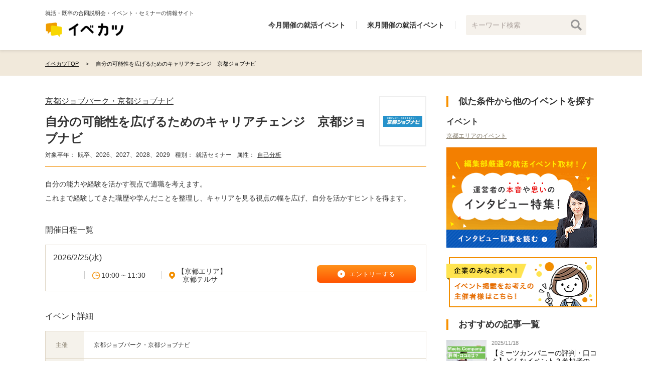

--- FILE ---
content_type: text/html; charset=utf-8
request_url: https://evekatsu.com/events/3902
body_size: 12198
content:
<!DOCTYPE html><html><head prefix="og: http://ogp.me/ns#"><title>自分の可能性を広げるためのキャリアチェンジ　京都ジョブナビ/京都ジョブパーク・京都ジョブナビ |</title>
<meta name="description" content="京都ジョブパーク・京都ジョブナビ主催の就活セミナー「自分の可能性を広げるためのキャリアチェンジ　京都ジョブナビ」の詳細です。概要、日程などを掲載。自分の能力や経験を活かす視点で適職を考えます。 これまで経験してきた職歴や学んだことを整理し、キャリアを見る視点の幅を広げ、自分を活かすヒントを得ます。">
<link rel="canonical" href="/events/3902/p_kyoto">
<meta property="og:image" content="https://evekatsu.com/buildin-assets/images/og_image.png">
<meta property="og:site_name" content="イベカツ">
<meta property="og:url" content="https://evekatsu.com/events/3902">
<meta property="og:title" content="自分の可能性を広げるためのキャリアチェンジ　京都ジョブナビ/京都ジョブパーク・京都ジョブナビ |">
<meta property="og:description" content="京都ジョブパーク・京都ジョブナビ主催の就活セミナー「自分の可能性を広げるためのキャリアチェンジ　京都ジョブナビ」の詳細です。概要、日程などを掲載。自分の能力や経験を活かす視点で適職を考えます。 これまで経験してきた職歴や学んだことを整理し、キャリアを見る視点の幅を広げ、自分を活かすヒントを得ます。">
<meta property="og:type" content="article">
<meta property="og:locale" content="ja_JP"><meta name="csrf-param" content="authenticity_token" />
<meta name="csrf-token" content="lvm8GBTN1_bjABn1PEY2Qcdyhkk2qY6CVUsnkaWdwThyXmoqB3q3YWJ1s0Yxpc1OyGby1euvLE8kiG32vyIZqg" /><meta content="GTM-P8XHN5C" name="evekatsu-gtm-id" /><script src="/packs/gtm-fd376a9c1bbf2e06c1b7.js" async="async"></script><div data-kind="" data-path="/events/3902" data-title="自分の可能性を広げるためのキャリアチェンジ　京都ジョブナビ/京都ジョブパーク・京都ジョブナビ | 2026年卒/2027年卒/2028年卒/2029年卒向け就活セミナー 【イベカツ】" id="evekatsu-ga-tracking"></div><script src="/packs/ga_tracking-fd376a9c1bbf2e06c1b7.js" async="async"></script><script src="/packs/client-fd376a9c1bbf2e06c1b7.js" async="async"></script><link rel="stylesheet" href="/packs/client-fd376a9c1bbf2e06c1b7.css" async="async" /><link rel="icon" type="image/x-icon" href="/buildin-assets/favicon.ico" /><script src="https://use.fontawesome.com/693028b951.js"></script><meta content="width=device-width; initial-scale=1.0" name="viewport" /></head><body><noscript><iframe height="0" src="https://www.googletagmanager.com/ns.html?id=GTM-P8XHN5C" style="display:none;visibility:hidden" width="0"></iframe></noscript><header class="ly-header" role="banner"><div class="ly-wrapper"><div class="p-header"><div class="p-header__body"><div class="p-header-content"><div class="p-header__description">就活・既卒の合同説明会・イベント・セミナーの情報サイト</div><div class="p-header__logo-wrap"><div class="p-header__logo"><div><a href="/"><img width="158" alt="イベカツ" src="/packs/images/logo-d842fa2469524aa811b2d0eb670b42b6.png" /></a></div></div></div></div><nav class="p-header__nav" role="navigation"><ul class="p-header__nav--list"><li class="p-header__nav--list-item"><a href="/gousetsu/dates/2026/01">今月開催の就活イベント</a></li><li class="p-header__nav--list-item"><a href="/gousetsu/dates/2026/02">来月開催の就活イベント</a></li><li class="p-header__nav--list-item"><div class="c-search-keywords-form"><form class="js-search-form" id="schedule_search" action="/search" accept-charset="UTF-8" method="get"><input value="" placeholder="キーワード検索" type="text" name="q[keywords]" id="q_keywords" /><input type="image" src="/buildin-assets/images/search-icon.png" width="22" height="22" /></form></div></li></ul></nav></div></div></div></header><nav class="ly-breadcrumb"><div class="ly-wrapper"><div class="c-breadcrumb"><ul class="c-breadcrumb__list" itemscope="itemscope" itemtype="http://schema.org/BreadcrumbList"><li class="c-breadcrumb__list-item" itemprop="itemListElement" itemscope="itemscope" itemtype="http://schema.org/ListItem"><meta content="1" itemprop="position" /><a itemprop="item" href="/"><span itemprop="name">イベカツTOP</span></a></li><li class="c-breadcrumb__list-item" itemprop="itemListElement" itemscope="itemscope" itemtype="http://schema.org/ListItem"><meta content="2" itemprop="position" /><a itemprop="item" class="disable" tabindex="-1" href="/events/3902"><span class="current" itemprop="name">自分の可能性を広げるためのキャリアチェンジ　京都ジョブナビ</span></a></li></ul></div></div></nav><div class="ly-wrapper"><div class="ly-container"><main class="ly-main" role="main"><div class="p-content"><div class="p-content__item"><div class="p-event"><div class="p-event__content"><div class="p-event__head"><div class="p-event__title-subset"><div class="p-event__tags"><div class="p-event__sponsor"><a href="/sponsors/4">京都ジョブパーク・京都ジョブナビ</a></div></div><h1 class="p-event__title">自分の可能性を広げるためのキャリアチェンジ　京都ジョブナビ</h1><div class="p-event__labels"><div class="p-event__label"><span>対象卒年：</span><p>既卒、2026、2027、2028、2029</p></div><div class="p-event__label"><span>種別：</span>就活セミナー</div><div class="p-event__label"><span>属性：</span><a href="/gousetsu/series/8">自己分析</a></div></div></div><div class="p-event__logo"><img alt="自分の可能性を広げるためのキャリアチェンジ　京都ジョブナビ" class="lazyload" src="https://prod-evekatsu.s3.amazonaws.com/uploads/event/logo/3902/kyoto.jpg" /></div></div></div><div class="p-event__content description"><p>自分の能力や経験を活かす視点で適職を考えます。
<br />これまで経験してきた職歴や学んだことを整理し、キャリアを見る視点の幅を広げ、自分を活かすヒントを得ます。</p></div><div class="p-event__content"><h2 class="c-title-3 pt20 pb20 not-bold">開催日程一覧</h2><div class="c-event-overview mb40"><div class="c-event-overview__schedule c-event-overview__schedule--wide"><div class="c-event-overview__schedule-body"><div class="p15 c-event-overview__schedule-body-row-block  c-event-overview__schedule-body-row-block--underline"><a class=" c-event-overview__schedule-info" data-vars-href="https://evekatsu.com/events/3902/schedules/173082" href="/events/3902/schedules/173082"><div class="d-flex align-items-center mb10"><div class="c-event-overview__schedule-date not-bold">2026/2/25(水)</div></div><div class="d-flex align-items-center"><div class="c-event-overview__schedule-weather"></div><div class="c-event-overview__schedule-time pr15"><img class="icon-clock" src="/buildin-assets/images/ico-clock.png" alt="Ico clock" /><p>10:00 ~ 11:30</p></div><div class="c-event-overview__schedule-place ml15"><img class="icon-map" src="/buildin-assets/images/ico-map.png" alt="Ico map" /><div class="c-event-overview__schedule-place__text ml5"><p>【京都エリア】</p><p class="ml10">京都テルサ</p></div></div></div></a><div class="c-event-overview__schedule-buttons"><div class="c-event-overview__schedule-button"><a class="ga-goout_173082 c-button-icon c-button-icon--condition-low" target="_blank" data-vars-href="https://kigyo.city.kyoto.lg.jp/jobnavi/jobseeker_seminar/7406.php?TGRP=student&amp;GENRE=seminar" href="https://kigyo.city.kyoto.lg.jp/jobnavi/jobseeker_seminar/7406.php?TGRP=student&amp;GENRE=seminar"><i class="c-button-icon__circle"></i><div class="c-button-icon__button">エントリーする</div></a></div></div></div></div></div></div></div><div class="p-event__content"><h2 class="c-title-3 pb20 not-bold">イベント詳細</h2><div class="c-flexible-table"><div class="c-flexible-table__row"><div class="c-flexible-table__th w15p qa--flexible-table__th">主催</div><div class="c-flexible-table__td">京都ジョブパーク・京都ジョブナビ</div></div><div class="c-flexible-table__row"><div class="c-flexible-table__th w15p">参加費</div><div class="c-flexible-table__td">0円</div></div><div class="c-flexible-table__row"><div class="c-flexible-table__th w15p">会場</div><div class="c-flexible-table__td"><div class="c-flexible-table__flex"><img src="/buildin-assets/images/ico-map.png" alt="Ico map" /><div class="c-flexible-table__flex-block"><p>【京都エリア】</p><p class="ml10 mr15">京都テルサ</p><p class="ml10 mr15">東館 3F 第8会議室</p></div><a target="_blank" class="c-link_triangle c-link_triangle--blue" href="/route_guidance?place_id=317">会場までの経路</a></div></div></div><div class="c-flexible-table__row"><div class="c-flexible-table__th w15p">場所</div><div class="c-flexible-table__td" itemprop="location" itemscope="itemscope" itemtype="http://schema.org/Place"><div class="mt15"><p itemprop="name">京都テルサ 東館 3F 第8会議室</p><p itemprop="address" itemscope="itemscope" itemtype="http://schema.org/PostalAddress">〒601-8047 京都府京都市南区東九条下殿田町70<meta content="601-8047" itemprop="postalCode" /><meta content="京都府京都市南区東九条下殿田町70" itemprop="streetAddress" /><meta content="日本" itemprop="addressCountry" /></p></div><div class="mt5 pd20"><div class="c-googlemap"><div class="c-googlemap__row"><img class="lazyload" src="https://maps.googleapis.com/maps/api/staticmap?center=34.9774734%2C135.7537639&amp;format=JPEG&amp;key=AIzaSyCSYYOPG1ZegKhm58vBfT2ETuAte5umK8Q&amp;markers=34.9774734%2C135.7537639&amp;scale=2&amp;size=640x320&amp;zoom=12" alt="Staticmap?center=34.9774734,135.7537639&amp;format=jpeg&amp;key=aizasycsyyopg1zegkhm58vbft2etuate5umk8q&amp;markers=34.9774734,135" /></div></div></div></div></div><div class="c-flexible-table__row"><div class="c-flexible-table__th w15p">その他</div><div class="c-flexible-table__td">事前予約必要, 入場料無料</div></div></div></div><div class="mb30 tr"><a target="_blank" rel="nofollow noindex" href="/contact/new?id=3902&amp;type=event">→ 掲載情報の誤りを報告する</a></div><div class="p-event__content"><div class="c-search-link-main"><h2 class="c-search-link-main__title mb20">このイベントの都道府県別の日程を探す</h2><ul class="c-search-link-main__list"><li class="pr10 mb15 w100p"><a class="c-search-link-main__link" href="/events/3902/p_kyoto">自分の可能性を広げるためのキャリアチェンジ　京都ジョブナビ @ 京都府</a><div class="c-event-board__schedule-list--table"><div class="c-event-board__schedule"><a class="ga-goout_173082 pr15 pl15" data-vars-href="https://evekatsu.com/events/3902/schedules/173082" target="_blank" href="https://kigyo.city.kyoto.lg.jp/jobnavi/jobseeker_seminar/7406.php?TGRP=student&amp;GENRE=seminar"><div class="c-event-board__schedule-information"><div class="c-event-board__schedule-date">2026/2/25(水)</div><div class="c-event-board__schedule-separator"></div><div class="c-event-board__schedule-weather"><div class="wrap"></div></div><div class="c-event-board__schedule-separator">|</div><div class="c-event-board__schedule-time"><img class="icon-clock lazyload" src="/buildin-assets/images/ico-clock.png" alt="Ico clock" />10:00 ~ 11:30</div><div class="c-event-board__schedule-separator">|</div><div class="c-event-board__schedule-place pr5"><div class="c-event-board__schedule-place-flex"><img class="icon-map lazyload" src="/buildin-assets/images/ico-map.png" alt="Ico map" /><div class="c-event-board__schedule-place-flex__text"><p>【京都エリア】</p><p class="ml10">京都テルサ</p></div></div></div><div class="c-event-board__schedule-arrow"><img class="lazyload" src="/buildin-assets/images/ico_arrow_btm.png" alt="Ico arrow btm" /></div></div></a></div></div></li></ul></div></div><div class="p-content"><div class="c-series-event"><h2 class="c-series-event__title">自己分析のイベント</h2><div class="c-series-event__box"><div class="c-series-event__card"><div class="c-series-event__card--img"><img class="lazyload" src="https://prod-evekatsu.s3.amazonaws.com/uploads/event/main_image/9720/images__13_.jpg" alt="Images  13 " /></div><div class="c-series-event__card--sponsor">京都ジョブパーク・京都ジョブナビ</div><a class="c-series-event__card--title" href="/events/9720">きちんと伝わる！自分も相手も大切にする アサーティブコミュニケーション　京都ジョブナビ</a><div class="c-series-event__card--label">対象: 既卒、2026、2027、2028、2029</div></div><div class="c-series-event__card"><div class="c-series-event__card--img"><img class="lazyload" src="https://prod-evekatsu.s3.amazonaws.com/uploads/event/main_image/4025/3125822_s.jpg" alt="3125822 s" /></div><div class="c-series-event__card--sponsor">ジョブカフェ北海道</div><a class="c-series-event__card--title" href="/events/4025">就勝塾　ジョブカフェ北海道</a><div class="c-series-event__card--label">対象: 既卒、2026、2027、2028、2029</div></div><div class="c-series-event__card"><div class="c-series-event__card--img"><img class="lazyload" src="https://prod-evekatsu.s3.amazonaws.com/uploads/event/main_image/6755/1_176586674724044400_1_f7625.jpeg" alt="1 176586674724044400 1 f7625" /></div><div class="c-series-event__card--sponsor">静岡県(ふじのくに)</div><a class="c-series-event__card--title" href="/events/6755">就活準備セミナー　しずおかジョブステーション</a><div class="c-series-event__card--label">対象: </div></div></div><div class="p-content"><div class="p-content_background--beige p15"><div class="d-flex justify-content-center"><a class="c-button-white" rel="nofollow noindex" href="/gousetsu/series/8?q[date_gteq]=2026-01-28"><button class="c-button-white__button"><div class="c-button-white__button--text">自己分析のイベントを<br />もっと見る</div></button></a></div></div></div></div></div></div></div></div><div class="mt20"><h3 class="c-title-2 mb20">指定した条件からイベントを探す</h3><div class="c-search-form"><form class="js-search-form" id="schedule_search" action="/search" accept-charset="UTF-8" method="get"><table class="c-search-form_table w100p"><tr><th>キーワード</th><td><input placeholder="キーワードから探す" class="input w70p c-text-field" type="text" name="q[keywords]" id="q_keywords" /></td></tr><tr><th>卒業年度</th><td><label class="select-container select-container--pulldown"><select class="select" name="q[graduations_code_eq_any]" id="q_graduations_code_eq_any"><option value="">卒業年度の選択...</option>
<option value="2026">2026年卒</option><option value="2027">2027年卒</option><option value="2028">2028年卒</option><option value="2029">2029年卒</option><option value="recruitment">既卒（転職）</option></select></label></td></tr><tr><th>業界</th><td><label class="select-container select-container--pulldown"><select class="select w40p" name="q[industries_id_eq_any]" id="q_industries_id_eq_any"><option value="">選択してください</option>
<option value="64">コンサル・シンクタンク</option>
<option value="65">金融</option>
<option value="66">メーカー</option>
<option value="67">商社</option>
<option value="68">IT・通信</option>
<option value="69">広告・マスコミ</option>
<option value="70">人材・教育</option>
<option value="71">インフラ・交通</option>
<option value="72">不動産・建設</option>
<option value="73">旅行・観光</option>
<option value="74">ブライダル・美容</option>
<option value="75">医療・福祉・介護</option>
<option value="76">小売・流通(物流)</option>
<option value="77">公務員・団体職員</option>
<option value="78">その他</option>
<option value="79">航空</option>
<option value="80">飲食</option>
<option value="81">農林水産業</option>
<option value="82">保育</option>
<option value="83">ゲーム・CG</option>
<option value="84">食品</option>
<option value="85">自動車</option>
<option value="86">住宅・設備</option>
<option value="87">アミューズメント</option>
<option value="88">プラント</option>
<option value="89">建築</option>
<option value="90">土木</option>
<option value="91">製造</option>
<option value="92">ホテル</option>
<option value="93">運輸</option>
<option value="94">電気・電子</option>
<option value="95">機械</option></select></label></td></tr><tr><th>オンライン</th><td><label class="c-search-form_item"><input class="checkbox" type="checkbox" value="true" name="q[search_online]" id="q_search_online" /><span class="checkbox-icon"><i class="checkbox-icon__checked"></i><i class="checkbox-icon__unchecked"></i></span><span class="label-text">オンライン</span></label></td></tr><tr><th>開催場所</th><td><label class="select-container select-container--pulldown mr15"><select class="select js-regions w30p" name="q[with_region]" id="q_with_region"><option value="">場所の選択...</option>
<option value="1">北海道・東北</option><option value="2">北関東</option><option value="3">首都圏</option><option value="4">甲信越</option><option value="5">北陸</option><option value="6">東海</option><option value="7">関西</option><option value="8">四国</option><option value="9">中国</option><option value="10">九州・沖縄</option></select></label><label class="select-container select-container--pulldown mr15"><select class="select js-prefectures w20p" disabled="disabled" selected="selected" name="q[with_prefecture]" id="q_with_prefecture"><option value="">都道府県の選択...</option>
<option value="1" data-parent="1">北海道</option><option value="2" data-parent="1">青森県</option><option value="3" data-parent="1">岩手県</option><option value="4" data-parent="1">秋田県</option><option value="5" data-parent="1">宮城県</option><option value="6" data-parent="1">山形県</option><option value="7" data-parent="1">福島県</option><option value="8" data-parent="2">茨城県</option><option value="9" data-parent="2">栃木県</option><option value="10" data-parent="2">群馬県</option><option value="11" data-parent="3">埼玉県</option><option value="12" data-parent="3">東京都</option><option value="13" data-parent="3">神奈川県</option><option value="14" data-parent="3">千葉県</option><option value="15" data-parent="4">山梨県</option><option value="16" data-parent="4">長野県</option><option value="17" data-parent="4">新潟県</option><option value="18" data-parent="5">石川県</option><option value="19" data-parent="5">富山県</option><option value="20" data-parent="5">福井県</option><option value="21" data-parent="6">愛知県</option><option value="22" data-parent="6">静岡県</option><option value="23" data-parent="6">岐阜県</option><option value="24" data-parent="6">三重県</option><option value="25" data-parent="7">大阪府</option><option value="26" data-parent="7">兵庫県</option><option value="27" data-parent="7">京都府</option><option value="28" data-parent="7">滋賀県</option><option value="29" data-parent="7">奈良県</option><option value="30" data-parent="7">和歌山県</option><option value="31" data-parent="8">愛媛県</option><option value="32" data-parent="8">香川県</option><option value="33" data-parent="8">高知県</option><option value="34" data-parent="8">徳島県</option><option value="35" data-parent="9">岡山県</option><option value="36" data-parent="9">広島県</option><option value="37" data-parent="9">島根県</option><option value="38" data-parent="9">鳥取県</option><option value="39" data-parent="9">山口県</option><option value="40" data-parent="10">福岡県</option><option value="41" data-parent="10">佐賀県</option><option value="42" data-parent="10">長崎県</option><option value="43" data-parent="10">熊本県</option><option value="44" data-parent="10">大分県</option><option value="45" data-parent="10">宮崎県</option><option value="46" data-parent="10">鹿児島県</option><option value="47" data-parent="10">沖縄県</option></select></label><label class="select-container select-container--pulldown"><select class="select js-areas w40p" disabled="disabled" name="q[search_with_area]" id="q_search_with_area"><option value="">エリアの選択...</option>
<option value="1" data-parent="1">札幌エリア</option><option value="2" data-parent="1">その他北海道（札幌エリア以外）</option><option value="4" data-parent="3">盛岡エリア</option><option value="5" data-parent="3">その他岩手県（盛岡エリア以外）</option><option value="7" data-parent="5">仙台エリア</option><option value="8" data-parent="5">その他宮城県（仙台エリア以外）</option><option value="10" data-parent="7">郡山エリア</option><option value="11" data-parent="7">その他福島県（郡山エリア以外）</option><option value="13" data-parent="9">宇都宮エリア</option><option value="14" data-parent="9">その他栃木県（宇都宮エリア以外）</option><option value="15" data-parent="10">高崎エリア</option><option value="16" data-parent="10">その他群馬県（高崎エリア以外）</option><option value="17" data-parent="11">さいたまエリア</option><option value="18" data-parent="11">大宮エリア</option><option value="19" data-parent="11">その他埼玉県（さいたま、大宮エリア以外）</option><option value="84" data-parent="12">23区</option><option value="20" data-parent="12">新宿・渋谷・代々木エリア（都心部西部）</option><option value="21" data-parent="12">六本木・有楽町・水道橋エリア（都心部東部）</option><option value="22" data-parent="12">秋葉原・国際展示場・船堀エリア（23区東部）</option><option value="23" data-parent="12">品川・五反田・汐留エリア（23区南部）</option><option value="24" data-parent="12">中野・杉並・練馬エリア（23区西部）</option><option value="25" data-parent="12">池袋・板橋エリア（23区北部）</option><option value="26" data-parent="12">立川・八王子・町田エリア（多摩エリア）</option><option value="85" data-parent="12">多摩・立川・八王子エリア</option><option value="27" data-parent="13">横浜エリア</option><option value="28" data-parent="13">川崎エリア</option><option value="29" data-parent="13">相模原エリア</option><option value="30" data-parent="13">その他神奈川県（横浜、川崎、相模原以外）</option><option value="31" data-parent="14">千葉エリア</option><option value="32" data-parent="14">その他千葉県（千葉エリア以外）</option><option value="34" data-parent="16">長野エリア</option><option value="35" data-parent="16">その他長野県（長野エリア以外）</option><option value="36" data-parent="17">新潟エリア</option><option value="37" data-parent="17">その他新潟県（新潟エリア以外）</option><option value="38" data-parent="18">金沢エリア</option><option value="39" data-parent="18">その他石川県（金沢エリア以外）</option><option value="40" data-parent="19">富山エリア</option><option value="41" data-parent="19">その他富山県（富山エリア以外）</option><option value="43" data-parent="21">名古屋エリア</option><option value="44" data-parent="21">その他愛知県（名古屋エリア以外）</option><option value="45" data-parent="22">静岡エリア</option><option value="46" data-parent="22">浜松エリア</option><option value="47" data-parent="22">その他静岡県（静岡、浜松エリア以外）</option><option value="50" data-parent="25">大阪エリア</option><option value="51" data-parent="25">堺エリア</option><option value="52" data-parent="25">その他大阪府（大阪、堺エリア以外）</option><option value="53" data-parent="26">神戸エリア</option><option value="54" data-parent="26">その他兵庫県（神戸エリア以外）</option><option value="55" data-parent="27">京都エリア</option><option value="56" data-parent="27">その他京都府（京都エリア以外）</option><option value="60" data-parent="31">松山エリア</option><option value="61" data-parent="31">その他愛媛県（松山エリア以外）</option><option value="62" data-parent="32">高松エリア</option><option value="63" data-parent="32">その他香川県（高松エリア以外）</option><option value="66" data-parent="35">岡山エリア</option><option value="67" data-parent="35">その他岡山県（岡山エリア以外）</option><option value="68" data-parent="36">広島エリア</option><option value="69" data-parent="36">その他広島県（広島エリア以外）</option><option value="73" data-parent="40">福岡エリア</option><option value="74" data-parent="40">北九州エリア</option><option value="75" data-parent="40">その他福岡県（福岡、北九州エリア以外）</option><option value="78" data-parent="43">熊本エリア</option><option value="79" data-parent="43">その他熊本県（熊本エリア以外）</option></select></label></td></tr><tr><th>日程</th><td><div class="d-flex"><div class="event-date-button d-flex mr15"><div class="c-search-form_date-button bold mr15 js-search-form_date-set" data-set-date="2026-02-04">１週間以内</div><div class="c-search-form_date-button bold js-search-form_date-set" data-set-date="2026-02-28">１ヶ月以内</div></div><div class="event-date"><label class="select-container select-container--pulldown mr10"><input value="" class="date-select js-flatpickr select w45p js-search-form_date" placeholder="----/--/--" type="date" name="q[date_start_at]" id="q_date_start_at" /></label><span class="sep mr10">~</span><label class="select-container select-container--pulldown"><input value="" class="date-select js-flatpickr select w45p js-search-form_date" placeholder="----/--/--" type="date" name="q[date_end_at]" id="q_date_end_at" /></label><div class="event-date-clear js-date-clear"></div></div></div></td></tr><tr><th>イベント種類</th><td><label class="c-search-form_item"><input class="checkbox" type="checkbox" value="1" name="q[event_category_id_in][]" id="q_event_category_id_in_1" /><span class="checkbox-icon"><i class="checkbox-icon__checked"></i><i class="checkbox-icon__unchecked"></i></span><span class="label-text">合同説明会</span></label><label class="c-search-form_item"><input class="checkbox" type="checkbox" value="3" name="q[event_category_id_in][]" id="q_event_category_id_in_3" /><span class="checkbox-icon"><i class="checkbox-icon__checked"></i><i class="checkbox-icon__unchecked"></i></span><span class="label-text">就活セミナー</span></label></td></tr><tr class="is-dashed--bottom"><th>こだわり条件</th><td><label class="c-search-form_item"><input class="checkbox" type="checkbox" value="1" name="q[series_id_eq_any][]" id="q_series_id_eq_any_1" /><span class="checkbox-icon"><i class="checkbox-icon__checked"></i><i class="checkbox-icon__unchecked"></i></span><span class="label-text">個別相談</span></label><label class="c-search-form_item"><input class="checkbox" type="checkbox" value="2" name="q[series_id_eq_any][]" id="q_series_id_eq_any_2" /><span class="checkbox-icon"><i class="checkbox-icon__checked"></i><i class="checkbox-icon__unchecked"></i></span><span class="label-text">OB・OG訪問</span></label><label class="c-search-form_item"><input class="checkbox" type="checkbox" value="3" name="q[series_id_eq_any][]" id="q_series_id_eq_any_3" /><span class="checkbox-icon"><i class="checkbox-icon__checked"></i><i class="checkbox-icon__unchecked"></i></span><span class="label-text">インターン・体験・ワークショップ</span></label><label class="c-search-form_item"><input class="checkbox" type="checkbox" value="5" name="q[series_id_eq_any][]" id="q_series_id_eq_any_5" /><span class="checkbox-icon"><i class="checkbox-icon__checked"></i><i class="checkbox-icon__unchecked"></i></span><span class="label-text">面接対策</span></label><label class="c-search-form_item"><input class="checkbox" type="checkbox" value="6" name="q[series_id_eq_any][]" id="q_series_id_eq_any_6" /><span class="checkbox-icon"><i class="checkbox-icon__checked"></i><i class="checkbox-icon__unchecked"></i></span><span class="label-text">エントリーシート対策</span></label><label class="c-search-form_item"><input class="checkbox" type="checkbox" value="7" name="q[series_id_eq_any][]" id="q_series_id_eq_any_7" /><span class="checkbox-icon"><i class="checkbox-icon__checked"></i><i class="checkbox-icon__unchecked"></i></span><span class="label-text">GD対策</span></label><label class="c-search-form_item"><input class="checkbox" type="checkbox" value="8" name="q[series_id_eq_any][]" id="q_series_id_eq_any_8" /><span class="checkbox-icon"><i class="checkbox-icon__checked"></i><i class="checkbox-icon__unchecked"></i></span><span class="label-text">自己分析</span></label><label class="c-search-form_item"><input class="checkbox" type="checkbox" value="9" name="q[series_id_eq_any][]" id="q_series_id_eq_any_9" /><span class="checkbox-icon"><i class="checkbox-icon__checked"></i><i class="checkbox-icon__unchecked"></i></span><span class="label-text">業界研究・企業研究・職種研究</span></label><label class="c-search-form_item"><input class="checkbox" type="checkbox" value="10" name="q[series_id_eq_any][]" id="q_series_id_eq_any_10" /><span class="checkbox-icon"><i class="checkbox-icon__checked"></i><i class="checkbox-icon__unchecked"></i></span><span class="label-text">就活マナー</span></label><label class="c-search-form_item"><input class="checkbox" type="checkbox" value="11" name="q[series_id_eq_any][]" id="q_series_id_eq_any_11" /><span class="checkbox-icon"><i class="checkbox-icon__checked"></i><i class="checkbox-icon__unchecked"></i></span><span class="label-text">動画配信</span></label><label class="c-search-form_item"><input class="checkbox" type="checkbox" value="12" name="q[series_id_eq_any][]" id="q_series_id_eq_any_12" /><span class="checkbox-icon"><i class="checkbox-icon__checked"></i><i class="checkbox-icon__unchecked"></i></span><span class="label-text">就活準備</span></label><label class="c-search-form_item"><input class="checkbox" type="checkbox" value="13" name="q[series_id_eq_any][]" id="q_series_id_eq_any_13" /><span class="checkbox-icon"><i class="checkbox-icon__checked"></i><i class="checkbox-icon__unchecked"></i></span><span class="label-text">マッチングイベント</span></label><label class="c-search-form_item"><input class="checkbox" type="checkbox" value="14" name="q[series_id_eq_any][]" id="q_series_id_eq_any_14" /><span class="checkbox-icon"><i class="checkbox-icon__checked"></i><i class="checkbox-icon__unchecked"></i></span><span class="label-text">座談会・交流会</span></label><label class="c-search-form_item"><input class="checkbox" type="checkbox" value="15" name="q[series_id_eq_any][]" id="q_series_id_eq_any_15" /><span class="checkbox-icon"><i class="checkbox-icon__checked"></i><i class="checkbox-icon__unchecked"></i></span><span class="label-text">合同選考会</span></label><label class="c-search-form_item"><input class="checkbox" type="checkbox" value="16" name="q[series_id_eq_any][]" id="q_series_id_eq_any_16" /><span class="checkbox-icon"><i class="checkbox-icon__checked"></i><i class="checkbox-icon__unchecked"></i></span><span class="label-text">スカウト</span></label><label class="c-search-form_item"><input class="checkbox" type="checkbox" value="17" name="q[series_id_eq_any][]" id="q_series_id_eq_any_17" /><span class="checkbox-icon"><i class="checkbox-icon__checked"></i><i class="checkbox-icon__unchecked"></i></span><span class="label-text">選考直結</span></label><label class="c-search-form_item"><input class="checkbox" type="checkbox" value="18" name="q[series_id_eq_any][]" id="q_series_id_eq_any_18" /><span class="checkbox-icon"><i class="checkbox-icon__checked"></i><i class="checkbox-icon__unchecked"></i></span><span class="label-text">面接会・面談会</span></label><label class="c-search-form_item"><input class="checkbox" type="checkbox" value="19" name="q[series_id_eq_any][]" id="q_series_id_eq_any_19" /><span class="checkbox-icon"><i class="checkbox-icon__checked"></i><i class="checkbox-icon__unchecked"></i></span><span class="label-text">説明会</span></label><label class="c-search-form_item"><input class="checkbox" type="checkbox" value="20" name="q[series_id_eq_any][]" id="q_series_id_eq_any_20" /><span class="checkbox-icon"><i class="checkbox-icon__checked"></i><i class="checkbox-icon__unchecked"></i></span><span class="label-text">選考会</span></label></td></tr><tr class="is-dashed--top"><th></th><td><label class="c-search-form_item"><input class="checkbox" type="checkbox" value="true" name="q[is_reservation_eq]" id="q_is_reservation_eq" /><span class="checkbox-icon"><i class="checkbox-icon__checked"></i><i class="checkbox-icon__unchecked"></i></span><span class="label-text">事前予約必要</span></label><label class="c-search-form_item"><input class="checkbox" type="checkbox" value="true" name="q[is_reservation_priority_eq]" id="q_is_reservation_priority_eq" /><span class="checkbox-icon"><i class="checkbox-icon__checked"></i><i class="checkbox-icon__unchecked"></i></span><span class="label-text">先着順</span></label><label class="c-search-form_item"><input class="checkbox" type="checkbox" value="true" name="q[is_free_admission_eq]" id="q_is_free_admission_eq" /><span class="checkbox-icon"><i class="checkbox-icon__checked"></i><i class="checkbox-icon__unchecked"></i></span><span class="label-text">入場料無料</span></label><label class="c-search-form_item"><input class="checkbox" type="checkbox" value="true" name="q[is_u_i_turn_eq]" id="q_is_u_i_turn_eq" /><span class="checkbox-icon"><i class="checkbox-icon__checked"></i><i class="checkbox-icon__unchecked"></i></span><span class="label-text">U・Iターン</span></label><label class="c-search-form_item"><input class="checkbox" type="checkbox" value="true" name="q[is_direct_interview_eq]" id="q_is_direct_interview_eq" /><span class="checkbox-icon"><i class="checkbox-icon__checked"></i><i class="checkbox-icon__unchecked"></i></span><span class="label-text">直接面接・面談可</span></label></td></tr></table><input type="hidden" name="category" id="category" value="gousetsu" autocomplete="off" /><div class="submit"><div class="mb5 d-flex justify-content-between"><label class="link js-clear-form cursor-pointer"><i class="link__icon"></i><input class="link__text cursor-pointer" type="button" value="選択した条件をクリアする" /></label><div class="w60p d-flex align-items-center justify-content-end"><div class="c-search-form_result mr30"><span class="fs14">該当イベント: </span><span class="t-orange js-search-form_result fs16"></span><span class="fs14">件</span></div><label class="c-button-icon c-button-icon--condition c-button-icon--condition-short"><i class="c-button-icon__circle"></i><input class="c-button-icon__button cursor-pointer" type="submit" value="この条件で探す" /></label></div></div></div></form></div></div></main><aside class="ly-aside"><div class="mb20"><h2 class="c-title-2 mb20">似た条件から他のイベントを探す</h2></div><div class="c-search-link"><h3 class="c-search-link__title">イベント</h3><ul class="c-search-link__list"><li class="c-search-link__list-item"><a href="/gousetsu/areas/kyoto">京都エリアのイベント</a></li></ul></div><div class="mb10"><a href="/interview_articles"><img src="/buildin-assets/images/interview-banner.png" alt="Interview banner" /></a></div><div class="c-interview-article-list"></div><div class="mt15"><div class="mb10"><a href="/ad"><img src="/buildin-assets/images/event_order_banner.png" alt="Event order banner" /></a></div></div><div class="mb20"><div class="c-article-recommend"><div class="c-title-2">おすすめの記事一覧</div><div class="c-article-recommend--content"><div class="c-article-recommend--content_img"><img width="80" height="60" class="lazyload" src="https://prod-evekatsu.s3.amazonaws.com/uploads/article/thumbnail/1/thumb160_%E3%82%A4%E3%83%99%E3%82%AB%E3%83%84__3_.png" alt="イベカツ  3 " /></div><div class="c-article-recommend--content_item"><div class="c-article-recommend--content_item_date">2025/11/18</div><div class="c-article-recommend--content_item_title"><a href="/articles/1">【ミーツカンパニーの評判・口コミ】どんなイベント？参加者の「体験レポート」つき</a></div></div></div><div class="c-article-recommend--content"><div class="c-article-recommend--content_img"><img width="80" height="60" class="lazyload" src="https://prod-evekatsu.s3.amazonaws.com/uploads/article/thumbnail/132/thumb160_%E3%82%B7%E3%82%99%E3%83%A7%E3%83%95%E3%82%99%E3%83%88%E3%83%A9.png" alt="ジョブトラ" /></div><div class="c-article-recommend--content_item"><div class="c-article-recommend--content_item_date">2025/10/17</div><div class="c-article-recommend--content_item_title"><a href="/articles/132">【ジョブトラの口コミ】大手企業の選考を体験できる？評判や実施内容とは</a></div></div></div><div class="c-article-recommend--content"><div class="c-article-recommend--content_img"><img width="80" height="60" class="lazyload" src="https://prod-evekatsu.s3.amazonaws.com/uploads/article/thumbnail/104/thumb160_%E3%82%A4%E3%83%98%E3%82%99%E3%82%AB%E3%83%84%E3%82%B5%E3%83%A0%E3%83%8D.png" alt="イベカツサムネ" /></div><div class="c-article-recommend--content_item"><div class="c-article-recommend--content_item_date">2023/11/8</div><div class="c-article-recommend--content_item_title"><a href="/articles/104">【デアイバ（出会いの場）】の体験レポート・評判口コミ</a></div></div></div></div></div><div class="mb20"><div class="c-article-recommend"><div class="c-title-2">大型の合同説明会</div><div class="c-article-recommend--content"><div class="c-article-recommend--content_img"><img width="80" height="60" class="lazyload" src="https://prod-evekatsu.s3.amazonaws.com/uploads/event/main_image/10231/thumb168_b08nhs000000e5ae.jpg" /></div><div class="c-article-recommend--content_item"><div class="c-article-recommend--content_item_date">2026/7/12</div><div class="c-article-recommend--content_item_title"><a href="/events/10231">歯科衛生士Fresh 就職フェア　マイナビ</a></div></div></div><div class="c-article-recommend--content"><div class="c-article-recommend--content_img"><img width="80" height="60" class="lazyload" src="https://prod-evekatsu.s3.amazonaws.com/uploads/event/main_image/10230/thumb168_b08nhs00000089wd.png" /></div><div class="c-article-recommend--content_item"><div class="c-article-recommend--content_item_date">2026/3/8</div><div class="c-article-recommend--content_item_title"><a href="/events/10230">就職EXPOグローバル　マイナビ</a></div></div></div><div class="c-article-recommend--content"><div class="c-article-recommend--content_img"><img width="80" height="60" class="lazyload" src="https://prod-evekatsu.s3.amazonaws.com/uploads/event/main_image/8301/thumb168_f8u2nh000000f8kz.png" /></div><div class="c-article-recommend--content_item"><div class="c-article-recommend--content_item_date">2026/3/10</div><div class="c-article-recommend--content_item_title"><a href="/events/8301">外国人留学生のためのマイナビ就職セミナー</a></div></div></div></div></div><div class="mb20"><h2 class="c-title-2 mb20">他のイベント・説明会を探す</h2><div class="c-search-link"><h3 class="c-search-link__title">イベント</h3><ul class="c-search-link__list"></ul><li class="c-search-link__list-item"><a href="/gousetsu/series/1">「個別相談」のイベント</a></li><li class="c-search-link__list-item"><a href="/gousetsu/series/2">「OB・OG訪問」のイベント</a></li><li class="c-search-link__list-item"><a href="/gousetsu/series/3">「インターン・体験・ワークショップ」のイベント</a></li><li class="c-search-link__list-item"><a href="/gousetsu/series/5">「面接対策」のイベント</a></li><li class="c-search-link__list-item"><a href="/gousetsu/series/6">「エントリーシート対策」のイベント</a></li><li class="c-search-link__list-item"><a href="/gousetsu/series/7">「GD対策」のイベント</a></li><li class="c-search-link__list-item"><a href="/gousetsu/series/8">「自己分析」のイベント</a></li><li class="c-search-link__list-item"><a href="/gousetsu/series/9">「業界研究・企業研究・職種研究」のイベント</a></li><li class="c-search-link__list-item"><a href="/gousetsu/series/10">「就活マナー」のイベント</a></li><li class="c-search-link__list-item"><a href="/gousetsu/series/11">「動画配信」のイベント</a></li><li class="c-search-link__list-item"><a href="/gousetsu/series/12">「就活準備」のイベント</a></li><li class="c-search-link__list-item"><a href="/gousetsu/series/13">「マッチングイベント」のイベント</a></li><li class="c-search-link__list-item"><a href="/gousetsu/series/14">「座談会・交流会」のイベント</a></li><li class="c-search-link__list-item"><a href="/gousetsu/series/15">「合同選考会」のイベント</a></li><li class="c-search-link__list-item"><a href="/gousetsu/series/16">「スカウト」のイベント</a></li><li class="c-search-link__list-item"><a href="/gousetsu/series/17">「選考直結」のイベント</a></li><li class="c-search-link__list-item"><a href="/gousetsu/series/18">「面接会・面談会」のイベント</a></li><li class="c-search-link__list-item"><a href="/gousetsu/series/19">「説明会」のイベント</a></li><li class="c-search-link__list-item"><a href="/gousetsu/series/20">「選考会」のイベント</a></li></div></div></aside></div></div><footer role="contentinfo"><div class="ly-regpref-footer"><div class="ly-wrapper"><div class="c-footer-online-search"><h3>全国開催のイベントから探す</h3><div class="c-footer-online-search__table"><table><tr class="c-footer-online-search__list"><th><a href="/gousetsu/regions/online">オンライン</a><a class="ml35" href="/gousetsu/regions/online/video">動画配信</a><a class="ml35" href="/gousetsu/prefectures/zenkoku">全国</a></th></tr></table></div></div></div></div><div class="ly-regpref-footer"><div class="ly-wrapper"><div class="c-footer-regpref-search"><h3>全国のエリアからイベントを探す</h3><div class="c-footer-regpref-search__table"><table><tr class="c-footer-regpref-search__list"><th><a href="/gousetsu/regions/tohoku">北海道・東北</a></th><td><div class="c-footer-regpref-search__pref-list"><div class="c-footer-regpref-search__pref-list--item"><a href="/gousetsu/prefectures/hokkaido">北海道</a></div><span></span><div class="c-footer-regpref-search__pref-list--item"><a href="/gousetsu/prefectures/aomori">青森県</a></div><span></span><div class="c-footer-regpref-search__pref-list--item"><a href="/gousetsu/prefectures/iwate">岩手県</a></div><span></span><div class="c-footer-regpref-search__pref-list--item"><a href="/gousetsu/prefectures/akita">秋田県</a></div><span></span><div class="c-footer-regpref-search__pref-list--item"><a href="/gousetsu/prefectures/miyagi">宮城県</a></div><span></span><div class="c-footer-regpref-search__pref-list--item"><a href="/gousetsu/prefectures/yamagata">山形県</a></div><span></span><div class="c-footer-regpref-search__pref-list--item"><a href="/gousetsu/prefectures/fukushima">福島県</a></div><span></span></div></td></tr><tr class="c-footer-regpref-search__list"><th><a href="/gousetsu/regions/kitakanto">北関東</a></th><td><div class="c-footer-regpref-search__pref-list"><div class="c-footer-regpref-search__pref-list--item"><a href="/gousetsu/prefectures/ibaraki">茨城県</a></div><span></span><div class="c-footer-regpref-search__pref-list--item"><a href="/gousetsu/prefectures/tochigi">栃木県</a></div><span></span><div class="c-footer-regpref-search__pref-list--item"><a href="/gousetsu/prefectures/gunma">群馬県</a></div><span></span></div></td></tr><tr class="c-footer-regpref-search__list"><th><a href="/gousetsu/regions/syutoken">首都圏</a></th><td><div class="c-footer-regpref-search__pref-list"><div class="c-footer-regpref-search__pref-list--item"><a href="/gousetsu/prefectures/saitama">埼玉県</a></div><span></span><div class="c-footer-regpref-search__pref-list--item"><a href="/gousetsu/prefectures/tokyo">東京都</a></div><span></span><div class="c-footer-regpref-search__pref-list--item"><a href="/gousetsu/prefectures/kanagawa">神奈川県</a></div><span></span><div class="c-footer-regpref-search__pref-list--item"><a href="/gousetsu/prefectures/chiba">千葉県</a></div><span></span></div></td></tr><tr class="c-footer-regpref-search__list"><th><a href="/gousetsu/regions/koshinetsu">甲信越</a></th><td><div class="c-footer-regpref-search__pref-list"><div class="c-footer-regpref-search__pref-list--item"><a href="/gousetsu/prefectures/yamanashi">山梨県</a></div><span></span><div class="c-footer-regpref-search__pref-list--item"><a href="/gousetsu/prefectures/nagano">長野県</a></div><span></span><div class="c-footer-regpref-search__pref-list--item"><a href="/gousetsu/prefectures/niigata">新潟県</a></div><span></span></div></td></tr><tr class="c-footer-regpref-search__list"><th><a href="/gousetsu/regions/hokuriku">北陸</a></th><td><div class="c-footer-regpref-search__pref-list"><div class="c-footer-regpref-search__pref-list--item"><a href="/gousetsu/prefectures/ishikawa">石川県</a></div><span></span><div class="c-footer-regpref-search__pref-list--item"><a href="/gousetsu/prefectures/toyama">富山県</a></div><span></span><div class="c-footer-regpref-search__pref-list--item"><a href="/gousetsu/prefectures/fukui">福井県</a></div><span></span></div></td></tr></table><table><tr class="c-footer-regpref-search__list"><th><a href="/gousetsu/regions/tokai">東海</a></th><td><div class="c-footer-regpref-search__pref-list"><div class="c-footer-regpref-search__pref-list--item"><a href="/gousetsu/prefectures/aichi">愛知県</a></div><span></span><div class="c-footer-regpref-search__pref-list--item"><a href="/gousetsu/prefectures/shizuoka">静岡県</a></div><span></span><div class="c-footer-regpref-search__pref-list--item"><a href="/gousetsu/prefectures/gifu">岐阜県</a></div><span></span><div class="c-footer-regpref-search__pref-list--item"><a href="/gousetsu/prefectures/mie">三重県</a></div><span></span></div></td></tr><tr class="c-footer-regpref-search__list"><th><a href="/gousetsu/regions/kansai">関西</a></th><td><div class="c-footer-regpref-search__pref-list"><div class="c-footer-regpref-search__pref-list--item"><a href="/gousetsu/prefectures/osaka">大阪府</a></div><span></span><div class="c-footer-regpref-search__pref-list--item"><a href="/gousetsu/prefectures/hyogo">兵庫県</a></div><span></span><div class="c-footer-regpref-search__pref-list--item"><a href="/gousetsu/prefectures/kyoto">京都府</a></div><span></span><div class="c-footer-regpref-search__pref-list--item"><a href="/gousetsu/prefectures/shiga">滋賀県</a></div><span></span><div class="c-footer-regpref-search__pref-list--item"><a href="/gousetsu/prefectures/nara">奈良県</a></div><span></span><div class="c-footer-regpref-search__pref-list--item"><a href="/gousetsu/prefectures/wakayama">和歌山県</a></div><span></span></div></td></tr><tr class="c-footer-regpref-search__list"><th><a href="/gousetsu/regions/shikoku">四国</a></th><td><div class="c-footer-regpref-search__pref-list"><div class="c-footer-regpref-search__pref-list--item"><a href="/gousetsu/prefectures/ehime">愛媛県</a></div><span></span><div class="c-footer-regpref-search__pref-list--item"><a href="/gousetsu/prefectures/kagawa">香川県</a></div><span></span><div class="c-footer-regpref-search__pref-list--item"><a href="/gousetsu/prefectures/kochi">高知県</a></div><span></span><div class="c-footer-regpref-search__pref-list--item"><a href="/gousetsu/prefectures/tokushima">徳島県</a></div><span></span></div></td></tr><tr class="c-footer-regpref-search__list"><th><a href="/gousetsu/regions/chugoku">中国</a></th><td><div class="c-footer-regpref-search__pref-list"><div class="c-footer-regpref-search__pref-list--item"><a href="/gousetsu/prefectures/okayama">岡山県</a></div><span></span><div class="c-footer-regpref-search__pref-list--item"><a href="/gousetsu/prefectures/hiroshima">広島県</a></div><span></span><div class="c-footer-regpref-search__pref-list--item"><a href="/gousetsu/prefectures/shimane">島根県</a></div><span></span><div class="c-footer-regpref-search__pref-list--item"><a href="/gousetsu/prefectures/tottori">鳥取県</a></div><span></span><div class="c-footer-regpref-search__pref-list--item"><a href="/gousetsu/prefectures/yamaguchi">山口県</a></div><span></span></div></td></tr><tr class="c-footer-regpref-search__list"><th><a href="/gousetsu/regions/kyushu">九州・沖縄</a></th><td><div class="c-footer-regpref-search__pref-list"><div class="c-footer-regpref-search__pref-list--item"><a href="/gousetsu/prefectures/fukuoka">福岡県</a></div><span></span><div class="c-footer-regpref-search__pref-list--item"><a href="/gousetsu/prefectures/saga">佐賀県</a></div><span></span><div class="c-footer-regpref-search__pref-list--item"><a href="/gousetsu/prefectures/nagasaki">長崎県</a></div><span></span><div class="c-footer-regpref-search__pref-list--item"><a href="/gousetsu/prefectures/kumamoto">熊本県</a></div><span></span><div class="c-footer-regpref-search__pref-list--item"><a href="/gousetsu/prefectures/oita">大分県</a></div><span></span><div class="c-footer-regpref-search__pref-list--item"><a href="/gousetsu/prefectures/miyazaki">宮崎県</a></div><span></span><div class="c-footer-regpref-search__pref-list--item"><a href="/gousetsu/prefectures/kagoshima">鹿児島県</a></div><span></span><div class="c-footer-regpref-search__pref-list--item"><a href="/gousetsu/prefectures/okinawa">沖縄県</a></div><span></span></div></td></tr></table></div></div></div></div><div class="ly-copyright"><div class="ly-wrapper"><div class="p-copywrite"><address><ul class="p-copywrite__list"><li class="p-copywrite__list-item"><a href="/company">運営会社</a></li><li class="p-copywrite__list-item"><a href="/contact/new">お問い合わせ</a></li><li class="p-copywrite__list-item"><a href="/ad">イベント掲載依頼</a></li><li class="p-copywrite__list-item"><a href="/disclaimer">免責事項・知的財産権</a></li><li class="p-copywrite__list-item"><a href="/privacy">プライバシーポリシー</a></li><li class="p-copywrite__list-item"><a href="/tool">外部サービスの利用について</a></li><li class="p-copywrite__list-item"><a href="/group_company_list">グループ会社一覧</a></li><li class="p-copywrite__list-item"><a href="/action_history_information">行動ターゲティング広告について</a></li><li class="p-copywrite__list-item"><a href="/compliance">コンプライアンスポリシー</a></li><li class="p-copywrite__list-item"><a href="/security">情報セキュリティポリシー</a></li><li class="p-copywrite__list-item"><a href="/antisocial">反社会的勢力排除ポリシー</a></li><li class="p-copywrite__list-item"><a href="/customer_harassment">カスタマーハラスメントポリシー</a></li></ul></address></div></div></div><div class="ly-footer"><div class="ly-wrapper"><div class="p-footer"><div class="p-footer__body"><section class="p-footer__section p-footer__section--desc"><div class="p-footer__desc p-footer__desc--evekatsu"><div class="p-footer__desc-img"><a href="/"><img width="150" height="28" alt="イベカツ" class="p-footer__desc-img-logo lazyload" src="/packs/images/logo-white-d2b20638c3b49dbf663f3d8fc049eb96.png" /></a></div><p class="p-footer__text">イベカツでは、合同企業説明会・就活セミナー・就活イベントを掲載しています。就活生・既卒生・転職者向けのそれぞれのイベントを掲載中。東京や大阪、名古屋はもちろん、全国の就活イベントを探すことができます。開催地・対象学生・種類・特徴など、さまざまな方法での横断検索が可能です。</p></div><div class="p-footer__link-list p-footer__menu-table"><div class="p-footer__menu-table--cell borderless"><a href="/event_collections">主な就活イベント</a></div><div class="p-footer__menu-table--cell borderless"><a href="/sponsors">主催者からイベントを探す</a></div><div class="p-footer__menu-table--cell borderless"><a href="/industries">業界からイベントを探す</a></div></div></section></div></div></div></div></footer><port-footer
    hideServices
    hideJpx
    hostColor="#d3d6e2"
    serviceName="イベカツ">
</port-footer>
<script type="application/ld+json">[{
  "@context": "http://schema.org",
  "@type": "Event",
  "name": "自分の可能性を広げるためのキャリアチェンジ　京都ジョブナビ",
  "startDate": "2026-02-25",
  "endDate": "2026-02-25",
  "location": {
    "@type": "Place",
    "name": "京都テルサ",
    "address": {
      "@type": "PostalAddress",
      "streetAddress": "京都府京都市南区東九条下殿田町70",
      "addressLocality": "京都エリア",
      "postalCode": "6018047",
      "addressRegion": "京都エリア",
      "addressCountry": "JA"
    }
  },
  "image": ["https://prod-evekatsu.s3.amazonaws.com/uploads/schedule/main_image/173082/download__2_.jpg"],
  "description": "自分の能力や経験を活かす視点で適職を考えます。
これまで経験してきた職歴や学んだことを整理し、キャリアを見る視点の幅を広げ、自分を活かすヒントを得ます。"
}]</script></body></html>

--- FILE ---
content_type: text/css
request_url: https://evekatsu.com/packs/client-fd376a9c1bbf2e06c1b7.css
body_size: 43828
content:
/*! normalize.css v7.0.0 | MIT License | github.com/necolas/normalize.css */html{line-height:1.15;-ms-text-size-adjust:100%;-webkit-text-size-adjust:100%}body{margin:0}article,aside,footer,header,nav,section{display:block}h1{font-size:2em;margin:.67em 0}figcaption,figure,main{display:block}figure{margin:1em 40px}hr{box-sizing:content-box;height:0;overflow:visible}pre{font-family:monospace,monospace;font-size:1em}a{background-color:transparent;-webkit-text-decoration-skip:objects}abbr[title]{border-bottom:none;text-decoration:underline;text-decoration:underline;-webkit-text-decoration:underline dotted;text-decoration:underline dotted}b,strong{font-weight:inherit}b,strong{font-weight:bolder}code,kbd,samp{font-family:monospace,monospace;font-size:1em}dfn{font-style:italic}mark{background-color:#ff0;color:#000}small{font-size:80%}sub,sup{font-size:75%;line-height:0;position:relative;vertical-align:baseline}sub{bottom:-.25em}sup{top:-.5em}audio,video{display:inline-block}audio:not([controls]){display:none;height:0}img{border-style:none}svg:not(:root){overflow:hidden}button,input,optgroup,select,textarea{font-family:sans-serif;font-size:100%;line-height:1.15;margin:0}button,input{overflow:visible}button,select{text-transform:none}button,html [type=button],[type=reset],[type=submit]{-webkit-appearance:button}button::-moz-focus-inner,[type=button]::-moz-focus-inner,[type=reset]::-moz-focus-inner,[type=submit]::-moz-focus-inner{border-style:none;padding:0}button:-moz-focusring,[type=button]:-moz-focusring,[type=reset]:-moz-focusring,[type=submit]:-moz-focusring{outline:1px dotted ButtonText}fieldset{padding:.35em .75em .625em}legend{box-sizing:border-box;color:inherit;display:table;max-width:100%;padding:0;white-space:normal}progress{display:inline-block;vertical-align:baseline}textarea{overflow:auto}[type=checkbox],[type=radio]{box-sizing:border-box;padding:0}[type=number]::-webkit-inner-spin-button,[type=number]::-webkit-outer-spin-button{height:auto}[type=search]{-webkit-appearance:textfield;outline-offset:-2px}[type=search]::-webkit-search-cancel-button,[type=search]::-webkit-search-decoration{-webkit-appearance:none}::-webkit-file-upload-button{-webkit-appearance:button;font:inherit}details,menu{display:block}summary{display:list-item}canvas{display:inline-block}template{display:none}[hidden]{display:none}.flatpickr-calendar{background:transparent;opacity:0;display:none;text-align:center;visibility:hidden;padding:0;animation:none;direction:ltr;border:0;font-size:14px;line-height:24px;border-radius:5px;position:absolute;width:307.875px;box-sizing:border-box;touch-action:manipulation;background:#fff;box-shadow:1px 0 0 #e6e6e6,-1px 0 0 #e6e6e6,0 1px 0 #e6e6e6,0 -1px 0 #e6e6e6,0 3px 13px rgba(0,0,0,.08)}.flatpickr-calendar.open,.flatpickr-calendar.inline{opacity:1;max-height:640px;visibility:visible}.flatpickr-calendar.open{display:inline-block;z-index:99999}.flatpickr-calendar.animate.open{animation:fpFadeInDown .3s cubic-bezier(.23,1,.32,1)}.flatpickr-calendar.inline{display:block;position:relative;top:2px}.flatpickr-calendar.static{position:absolute;top:calc(100% + 2px)}.flatpickr-calendar.static.open{z-index:999;display:block}.flatpickr-calendar.multiMonth .flatpickr-days .dayContainer:nth-child(n+1) .flatpickr-day.inRange:nth-child(7n+7){box-shadow:none!important}.flatpickr-calendar.multiMonth .flatpickr-days .dayContainer:nth-child(n+2) .flatpickr-day.inRange:nth-child(7n+1){box-shadow:-2px 0 0 #e6e6e6,5px 0 0 #e6e6e6}.flatpickr-calendar .hasWeeks .dayContainer,.flatpickr-calendar .hasTime .dayContainer{border-bottom:0;border-bottom-right-radius:0;border-bottom-left-radius:0}.flatpickr-calendar .hasWeeks .dayContainer{border-left:0}.flatpickr-calendar.hasTime .flatpickr-time{height:40px;border-top:1px solid #e6e6e6}.flatpickr-calendar.noCalendar.hasTime .flatpickr-time{height:auto}.flatpickr-calendar:before,.flatpickr-calendar:after{position:absolute;display:block;pointer-events:none;border:solid transparent;content:"";height:0;width:0;left:22px}.flatpickr-calendar.rightMost:before,.flatpickr-calendar.arrowRight:before,.flatpickr-calendar.rightMost:after,.flatpickr-calendar.arrowRight:after{left:auto;right:22px}.flatpickr-calendar.arrowCenter:before,.flatpickr-calendar.arrowCenter:after{left:50%;right:50%}.flatpickr-calendar:before{border-width:5px;margin:0 -5px}.flatpickr-calendar:after{border-width:4px;margin:0 -4px}.flatpickr-calendar.arrowTop:before,.flatpickr-calendar.arrowTop:after{bottom:100%}.flatpickr-calendar.arrowTop:before{border-bottom-color:#e6e6e6}.flatpickr-calendar.arrowTop:after{border-bottom-color:#fff}.flatpickr-calendar.arrowBottom:before,.flatpickr-calendar.arrowBottom:after{top:100%}.flatpickr-calendar.arrowBottom:before{border-top-color:#e6e6e6}.flatpickr-calendar.arrowBottom:after{border-top-color:#fff}.flatpickr-calendar:focus{outline:0}.flatpickr-wrapper{position:relative;display:inline-block}.flatpickr-months{display:flex}.flatpickr-months .flatpickr-month{background:transparent;color:rgba(0,0,0,.9);fill:rgba(0,0,0,.9);height:34px;line-height:1;text-align:center;position:relative;-webkit-user-select:none;-moz-user-select:none;user-select:none;overflow:hidden;flex:1 1}.flatpickr-months .flatpickr-prev-month,.flatpickr-months .flatpickr-next-month{-webkit-user-select:none;-moz-user-select:none;user-select:none;-webkit-text-decoration:none;text-decoration:none;cursor:pointer;position:absolute;top:0;height:34px;padding:10px;z-index:3;color:rgba(0,0,0,.9);fill:rgba(0,0,0,.9)}.flatpickr-months .flatpickr-prev-month.flatpickr-disabled,.flatpickr-months .flatpickr-next-month.flatpickr-disabled{display:none}.flatpickr-months .flatpickr-prev-month i,.flatpickr-months .flatpickr-next-month i{position:relative}.flatpickr-months .flatpickr-prev-month.flatpickr-prev-month,.flatpickr-months .flatpickr-next-month.flatpickr-prev-month{left:0}.flatpickr-months .flatpickr-prev-month.flatpickr-next-month,.flatpickr-months .flatpickr-next-month.flatpickr-next-month{right:0}.flatpickr-months .flatpickr-prev-month:hover,.flatpickr-months .flatpickr-next-month:hover{color:#959ea9}.flatpickr-months .flatpickr-prev-month:hover svg,.flatpickr-months .flatpickr-next-month:hover svg{fill:#f64747}.flatpickr-months .flatpickr-prev-month svg,.flatpickr-months .flatpickr-next-month svg{width:14px;height:14px}.flatpickr-months .flatpickr-prev-month svg path,.flatpickr-months .flatpickr-next-month svg path{transition:fill .1s;fill:inherit}.numInputWrapper{position:relative;height:auto}.numInputWrapper input,.numInputWrapper span{display:inline-block}.numInputWrapper input{width:100%}.numInputWrapper input::-ms-clear{display:none}.numInputWrapper input::-webkit-outer-spin-button,.numInputWrapper input::-webkit-inner-spin-button{margin:0;-webkit-appearance:none}.numInputWrapper span{position:absolute;right:0;width:14px;padding:0 4px 0 2px;height:50%;line-height:50%;opacity:0;cursor:pointer;border:1px solid rgba(57,57,57,.15);box-sizing:border-box}.numInputWrapper span:hover{background:rgba(0,0,0,.1)}.numInputWrapper span:active{background:rgba(0,0,0,.2)}.numInputWrapper span:after{display:block;content:"";position:absolute}.numInputWrapper span.arrowUp{top:0;border-bottom:0}.numInputWrapper span.arrowUp:after{border-left:4px solid transparent;border-right:4px solid transparent;border-bottom:4px solid rgba(57,57,57,.6);top:26%}.numInputWrapper span.arrowDown{top:50%}.numInputWrapper span.arrowDown:after{border-left:4px solid transparent;border-right:4px solid transparent;border-top:4px solid rgba(57,57,57,.6);top:40%}.numInputWrapper span svg{width:inherit;height:auto}.numInputWrapper span svg path{fill:rgba(0,0,0,.5)}.numInputWrapper:hover{background:rgba(0,0,0,.05)}.numInputWrapper:hover span{opacity:1}.flatpickr-current-month{font-size:135%;line-height:inherit;font-weight:300;color:inherit;position:absolute;width:75%;left:12.5%;padding:7.48px 0 0;line-height:1;height:34px;display:inline-block;text-align:center;transform:translate3d(0,0,0)}.flatpickr-current-month span.cur-month{font-family:inherit;font-weight:700;color:inherit;display:inline-block;margin-left:.5ch;padding:0}.flatpickr-current-month span.cur-month:hover{background:rgba(0,0,0,.05)}.flatpickr-current-month .numInputWrapper{width:6ch;width:7ch\0;display:inline-block}.flatpickr-current-month .numInputWrapper span.arrowUp:after{border-bottom-color:rgba(0,0,0,.9)}.flatpickr-current-month .numInputWrapper span.arrowDown:after{border-top-color:rgba(0,0,0,.9)}.flatpickr-current-month input.cur-year{background:transparent;box-sizing:border-box;color:inherit;cursor:text;padding:0 0 0 .5ch;margin:0;display:inline-block;font-size:inherit;font-family:inherit;font-weight:300;line-height:inherit;height:auto;border:0;border-radius:0;vertical-align:baseline;vertical-align:initial;-webkit-appearance:textfield;-moz-appearance:textfield;appearance:textfield}.flatpickr-current-month input.cur-year:focus{outline:0}.flatpickr-current-month input.cur-year[disabled],.flatpickr-current-month input.cur-year[disabled]:hover{font-size:100%;color:rgba(0,0,0,.5);background:transparent;pointer-events:none}.flatpickr-current-month .flatpickr-monthDropdown-months{appearance:menulist;background:transparent;border:none;border-radius:0;box-sizing:border-box;color:inherit;cursor:pointer;font-size:inherit;font-family:inherit;font-weight:300;height:auto;line-height:inherit;margin:-1px 0 0;outline:none;padding:0 0 0 .5ch;position:relative;vertical-align:baseline;vertical-align:initial;-webkit-box-sizing:border-box;-webkit-appearance:menulist;-moz-appearance:menulist;width:auto}.flatpickr-current-month .flatpickr-monthDropdown-months:focus,.flatpickr-current-month .flatpickr-monthDropdown-months:active{outline:none}.flatpickr-current-month .flatpickr-monthDropdown-months:hover{background:rgba(0,0,0,.05)}.flatpickr-current-month .flatpickr-monthDropdown-months .flatpickr-monthDropdown-month{background-color:transparent;outline:none;padding:0}.flatpickr-weekdays{background:transparent;text-align:center;overflow:hidden;width:100%;display:flex;align-items:center;height:28px}.flatpickr-weekdays .flatpickr-weekdaycontainer{display:flex;flex:1 1}span.flatpickr-weekday{cursor:default;font-size:90%;background:transparent;color:rgba(0,0,0,.54);line-height:1;margin:0;text-align:center;display:block;flex:1 1;font-weight:bolder}.dayContainer,.flatpickr-weeks{padding:1px 0 0}.flatpickr-days{position:relative;overflow:hidden;display:flex;align-items:flex-start;width:307.875px}.flatpickr-days:focus{outline:0}.dayContainer{padding:0;outline:0;text-align:left;width:307.875px;min-width:307.875px;max-width:307.875px;box-sizing:border-box;display:inline-block;display:flex;flex-wrap:wrap;-ms-flex-wrap:wrap;justify-content:space-around;transform:translate3d(0,0,0);opacity:1}.dayContainer+.dayContainer{box-shadow:-1px 0 0 #e6e6e6}.flatpickr-day{background:none;border:1px solid transparent;border-radius:150px;box-sizing:border-box;color:#393939;cursor:pointer;font-weight:400;width:14.2857143%;flex-basis:14.2857143%;max-width:39px;height:39px;line-height:39px;margin:0;display:inline-block;position:relative;justify-content:center;text-align:center}.flatpickr-day.inRange,.flatpickr-day.prevMonthDay.inRange,.flatpickr-day.nextMonthDay.inRange,.flatpickr-day.today.inRange,.flatpickr-day.prevMonthDay.today.inRange,.flatpickr-day.nextMonthDay.today.inRange,.flatpickr-day:hover,.flatpickr-day.prevMonthDay:hover,.flatpickr-day.nextMonthDay:hover,.flatpickr-day:focus,.flatpickr-day.prevMonthDay:focus,.flatpickr-day.nextMonthDay:focus{cursor:pointer;outline:0;background:#e6e6e6;border-color:#e6e6e6}.flatpickr-day.today{border-color:#959ea9}.flatpickr-day.today:hover,.flatpickr-day.today:focus{border-color:#959ea9;background:#959ea9;color:#fff}.flatpickr-day.selected,.flatpickr-day.startRange,.flatpickr-day.endRange,.flatpickr-day.selected.inRange,.flatpickr-day.startRange.inRange,.flatpickr-day.endRange.inRange,.flatpickr-day.selected:focus,.flatpickr-day.startRange:focus,.flatpickr-day.endRange:focus,.flatpickr-day.selected:hover,.flatpickr-day.startRange:hover,.flatpickr-day.endRange:hover,.flatpickr-day.selected.prevMonthDay,.flatpickr-day.startRange.prevMonthDay,.flatpickr-day.endRange.prevMonthDay,.flatpickr-day.selected.nextMonthDay,.flatpickr-day.startRange.nextMonthDay,.flatpickr-day.endRange.nextMonthDay{background:#569ff7;box-shadow:none;color:#fff;border-color:#569ff7}.flatpickr-day.selected.startRange,.flatpickr-day.startRange.startRange,.flatpickr-day.endRange.startRange{border-radius:50px 0 0 50px}.flatpickr-day.selected.endRange,.flatpickr-day.startRange.endRange,.flatpickr-day.endRange.endRange{border-radius:0 50px 50px 0}.flatpickr-day.selected.startRange+.endRange:not(:nth-child(7n+1)),.flatpickr-day.startRange.startRange+.endRange:not(:nth-child(7n+1)),.flatpickr-day.endRange.startRange+.endRange:not(:nth-child(7n+1)){box-shadow:-10px 0 0 #569ff7}.flatpickr-day.selected.startRange.endRange,.flatpickr-day.startRange.startRange.endRange,.flatpickr-day.endRange.startRange.endRange{border-radius:50px}.flatpickr-day.inRange{border-radius:0;box-shadow:-5px 0 0 #e6e6e6,5px 0 0 #e6e6e6}.flatpickr-day.flatpickr-disabled,.flatpickr-day.flatpickr-disabled:hover,.flatpickr-day.prevMonthDay,.flatpickr-day.nextMonthDay,.flatpickr-day.notAllowed,.flatpickr-day.notAllowed.prevMonthDay,.flatpickr-day.notAllowed.nextMonthDay{color:rgba(57,57,57,.3);background:transparent;border-color:transparent;cursor:default}.flatpickr-day.flatpickr-disabled,.flatpickr-day.flatpickr-disabled:hover{cursor:not-allowed;color:rgba(57,57,57,.1)}.flatpickr-day.week.selected{border-radius:0;box-shadow:-5px 0 0 #569ff7,5px 0 0 #569ff7}.flatpickr-day.hidden{visibility:hidden}.rangeMode .flatpickr-day{margin-top:1px}.flatpickr-weekwrapper{float:left}.flatpickr-weekwrapper .flatpickr-weeks{padding:0 12px;box-shadow:1px 0 0 #e6e6e6}.flatpickr-weekwrapper .flatpickr-weekday{float:none;width:100%;line-height:28px}.flatpickr-weekwrapper span.flatpickr-day,.flatpickr-weekwrapper span.flatpickr-day:hover{display:block;width:100%;max-width:none;color:rgba(57,57,57,.3);background:transparent;cursor:default;border:none}.flatpickr-innerContainer{display:block;display:flex;box-sizing:border-box;overflow:hidden}.flatpickr-rContainer{display:inline-block;padding:0;box-sizing:border-box}.flatpickr-time{text-align:center;outline:0;display:block;height:0;line-height:40px;max-height:40px;box-sizing:border-box;overflow:hidden;display:flex}.flatpickr-time:after{content:"";display:table;clear:both}.flatpickr-time .numInputWrapper{flex:1 1;width:40%;height:40px;float:left}.flatpickr-time .numInputWrapper span.arrowUp:after{border-bottom-color:#393939}.flatpickr-time .numInputWrapper span.arrowDown:after{border-top-color:#393939}.flatpickr-time.hasSeconds .numInputWrapper{width:26%}.flatpickr-time.time24hr .numInputWrapper{width:49%}.flatpickr-time input{background:transparent;box-shadow:none;border:0;border-radius:0;text-align:center;margin:0;padding:0;height:inherit;line-height:inherit;color:#393939;font-size:14px;position:relative;box-sizing:border-box;-webkit-appearance:textfield;-moz-appearance:textfield;appearance:textfield}.flatpickr-time input.flatpickr-hour{font-weight:700}.flatpickr-time input.flatpickr-minute,.flatpickr-time input.flatpickr-second{font-weight:400}.flatpickr-time input:focus{outline:0;border:0}.flatpickr-time .flatpickr-time-separator,.flatpickr-time .flatpickr-am-pm{height:inherit;float:left;line-height:inherit;color:#393939;font-weight:700;width:2%;-webkit-user-select:none;-moz-user-select:none;user-select:none;align-self:center}.flatpickr-time .flatpickr-am-pm{outline:0;width:18%;cursor:pointer;text-align:center;font-weight:400}.flatpickr-time input:hover,.flatpickr-time .flatpickr-am-pm:hover,.flatpickr-time input:focus,.flatpickr-time .flatpickr-am-pm:focus{background:#eee}.flatpickr-input[readonly]{cursor:pointer}@keyframes fpFadeInDown{from{opacity:0;transform:translate3d(0,-20px,0)}to{opacity:1;transform:translate3d(0,0,0)}}@font-face{font-family:swiper-icons;src:url([data-uri])}:root{--swiper-theme-color:#007aff}.swiper{margin-left:auto;margin-right:auto;position:relative;overflow:hidden;list-style:none;padding:0;z-index:1}.swiper-vertical>.swiper-wrapper{flex-direction:column}.swiper-wrapper{position:relative;width:100%;height:100%;z-index:1;display:flex;transition-property:transform;box-sizing:content-box}.swiper-android .swiper-slide,.swiper-wrapper{transform:translate3d(0,0,0)}.swiper-pointer-events{touch-action:pan-y}.swiper-pointer-events.swiper-vertical{touch-action:pan-x}.swiper-slide{flex-shrink:0;width:100%;height:100%;position:relative;transition-property:transform}.swiper-slide-invisible-blank{visibility:hidden}.swiper-autoheight,.swiper-autoheight .swiper-slide{height:auto}.swiper-autoheight .swiper-wrapper{align-items:flex-start;transition-property:transform,height}.swiper-3d,.swiper-3d.swiper-css-mode .swiper-wrapper{perspective:1200px}.swiper-3d .swiper-wrapper,.swiper-3d .swiper-slide,.swiper-3d .swiper-slide-shadow,.swiper-3d .swiper-slide-shadow-left,.swiper-3d .swiper-slide-shadow-right,.swiper-3d .swiper-slide-shadow-top,.swiper-3d .swiper-slide-shadow-bottom,.swiper-3d .swiper-cube-shadow{transform-style:preserve-3d}.swiper-3d .swiper-slide-shadow,.swiper-3d .swiper-slide-shadow-left,.swiper-3d .swiper-slide-shadow-right,.swiper-3d .swiper-slide-shadow-top,.swiper-3d .swiper-slide-shadow-bottom{position:absolute;left:0;top:0;width:100%;height:100%;pointer-events:none;z-index:10}.swiper-3d .swiper-slide-shadow{background:rgba(0,0,0,.15)}.swiper-3d .swiper-slide-shadow-left{background-image:linear-gradient(to left,rgba(0,0,0,.5),transparent)}.swiper-3d .swiper-slide-shadow-right{background-image:linear-gradient(to right,rgba(0,0,0,.5),transparent)}.swiper-3d .swiper-slide-shadow-top{background-image:linear-gradient(to top,rgba(0,0,0,.5),transparent)}.swiper-3d .swiper-slide-shadow-bottom{background-image:linear-gradient(to bottom,rgba(0,0,0,.5),transparent)}.swiper-css-mode>.swiper-wrapper{overflow:auto;scrollbar-width:none;-ms-overflow-style:none}.swiper-css-mode>.swiper-wrapper::-webkit-scrollbar{display:none}.swiper-css-mode>.swiper-wrapper>.swiper-slide{scroll-snap-align:start start}.swiper-horizontal.swiper-css-mode>.swiper-wrapper{scroll-snap-type:x mandatory}.swiper-vertical.swiper-css-mode>.swiper-wrapper{scroll-snap-type:y mandatory}.swiper-centered>.swiper-wrapper:before{content:"";flex-shrink:0;order:9999}.swiper-centered.swiper-horizontal>.swiper-wrapper>.swiper-slide:first-child{margin-left:var(--swiper-centered-offset-before)}.swiper-centered.swiper-horizontal>.swiper-wrapper:before{height:100%;min-height:1px;width:var(--swiper-centered-offset-after)}.swiper-centered.swiper-vertical>.swiper-wrapper>.swiper-slide:first-child{margin-top:var(--swiper-centered-offset-before)}.swiper-centered.swiper-vertical>.swiper-wrapper:before{width:100%;min-width:1px;height:var(--swiper-centered-offset-after)}.swiper-centered>.swiper-wrapper>.swiper-slide{scroll-snap-align:center center}.swiper-virtual.swiper-css-mode .swiper-wrapper:after{content:"";position:absolute;left:0;top:0;pointer-events:none}.swiper-virtual.swiper-css-mode.swiper-horizontal .swiper-wrapper:after{height:1px;width:var(--swiper-virtual-size)}.swiper-virtual.swiper-css-mode.swiper-vertical .swiper-wrapper:after{width:1px;height:var(--swiper-virtual-size)}:root{--swiper-navigation-size:44px}.swiper-button-prev,.swiper-button-next{position:absolute;top:50%;width:calc(20px/44*27);width:calc(var(--swiper-navigation-size)/44*27);height:20px;height:var(--swiper-navigation-size);margin-top:calc(0px - 20px/2);margin-top:calc(0px - var(--swiper-navigation-size)/2);z-index:10;cursor:pointer;display:flex;align-items:center;justify-content:center;color:#f89201;color:var(--swiper-navigation-color,var(--swiper-theme-color))}.swiper-button-prev.swiper-button-disabled,.swiper-button-next.swiper-button-disabled{opacity:.35;cursor:auto;pointer-events:none}.swiper-button-prev:after,.swiper-button-next:after{font-family:swiper-icons;font-size:20px;font-size:var(--swiper-navigation-size);letter-spacing:0;text-transform:none;font-feature-settings:;font-variant:normal;font-variant:initial;line-height:1}.swiper-button-prev,.swiper-rtl .swiper-button-next{left:10px;right:auto}.swiper-button-prev:after,.swiper-rtl .swiper-button-next:after{content:"prev"}.swiper-button-next,.swiper-rtl .swiper-button-prev{right:10px;left:auto}.swiper-button-next:after,.swiper-rtl .swiper-button-prev:after{content:"next"}.swiper-button-lock{display:none}.swiper-pagination{position:absolute;text-align:center;transition:.3s opacity;transform:translate3d(0,0,0);z-index:10}.swiper-pagination.swiper-pagination-hidden{opacity:0}.swiper-pagination-fraction,.swiper-pagination-custom,.swiper-horizontal>.swiper-pagination-bullets,.swiper-pagination-bullets.swiper-pagination-horizontal{bottom:10px;left:0;width:100%}.swiper-pagination-bullets-dynamic{overflow:hidden;font-size:0}.swiper-pagination-bullets-dynamic .swiper-pagination-bullet{transform:scale(.33);position:relative}.swiper-pagination-bullets-dynamic .swiper-pagination-bullet-active{transform:scale(1)}.swiper-pagination-bullets-dynamic .swiper-pagination-bullet-active-main{transform:scale(1)}.swiper-pagination-bullets-dynamic .swiper-pagination-bullet-active-prev{transform:scale(.66)}.swiper-pagination-bullets-dynamic .swiper-pagination-bullet-active-prev-prev{transform:scale(.33)}.swiper-pagination-bullets-dynamic .swiper-pagination-bullet-active-next{transform:scale(.66)}.swiper-pagination-bullets-dynamic .swiper-pagination-bullet-active-next-next{transform:scale(.33)}.swiper-pagination-bullet{width:8px;width:var(--swiper-pagination-bullet-width,var(--swiper-pagination-bullet-size,8px));height:8px;height:var(--swiper-pagination-bullet-height,var(--swiper-pagination-bullet-size,8px));display:inline-block;border-radius:50%;background:#000;background:var(--swiper-pagination-bullet-inactive-color,#000);opacity:.2;opacity:var(--swiper-pagination-bullet-inactive-opacity,.2)}button.swiper-pagination-bullet{border:none;margin:0;padding:0;box-shadow:none;-webkit-appearance:none;-moz-appearance:none;appearance:none}.swiper-pagination-clickable .swiper-pagination-bullet{cursor:pointer}.swiper-pagination-bullet:only-child{display:none!important}.swiper-pagination-bullet-active{opacity:1;opacity:var(--swiper-pagination-bullet-opacity,1);background:#f89201;background:var(--swiper-pagination-color,var(--swiper-theme-color))}.swiper-vertical>.swiper-pagination-bullets,.swiper-pagination-vertical.swiper-pagination-bullets{right:10px;top:50%;transform:translate3d(0,-50%,0)}.swiper-vertical>.swiper-pagination-bullets .swiper-pagination-bullet,.swiper-pagination-vertical.swiper-pagination-bullets .swiper-pagination-bullet{margin:6px 0;margin:var(--swiper-pagination-bullet-vertical-gap,6px) 0;display:block}.swiper-vertical>.swiper-pagination-bullets.swiper-pagination-bullets-dynamic,.swiper-pagination-vertical.swiper-pagination-bullets.swiper-pagination-bullets-dynamic{top:50%;transform:translateY(-50%);width:8px}.swiper-vertical>.swiper-pagination-bullets.swiper-pagination-bullets-dynamic .swiper-pagination-bullet,.swiper-pagination-vertical.swiper-pagination-bullets.swiper-pagination-bullets-dynamic .swiper-pagination-bullet{display:inline-block;transition:.2s transform, .2s top}.swiper-horizontal>.swiper-pagination-bullets .swiper-pagination-bullet,.swiper-pagination-horizontal.swiper-pagination-bullets .swiper-pagination-bullet{margin:0 4px;margin:0 var(--swiper-pagination-bullet-horizontal-gap,4px)}.swiper-horizontal>.swiper-pagination-bullets.swiper-pagination-bullets-dynamic,.swiper-pagination-horizontal.swiper-pagination-bullets.swiper-pagination-bullets-dynamic{left:50%;transform:translateX(-50%);white-space:nowrap}.swiper-horizontal>.swiper-pagination-bullets.swiper-pagination-bullets-dynamic .swiper-pagination-bullet,.swiper-pagination-horizontal.swiper-pagination-bullets.swiper-pagination-bullets-dynamic .swiper-pagination-bullet{transition:.2s transform, .2s left}.swiper-horizontal.swiper-rtl>.swiper-pagination-bullets-dynamic .swiper-pagination-bullet{transition:.2s transform, .2s right}.swiper-pagination-progressbar{background:rgba(0,0,0,.25);position:absolute}.swiper-pagination-progressbar .swiper-pagination-progressbar-fill{background:#f89201;background:var(--swiper-pagination-color,var(--swiper-theme-color));position:absolute;left:0;top:0;width:100%;height:100%;transform:scale(0);transform-origin:left top}.swiper-rtl .swiper-pagination-progressbar .swiper-pagination-progressbar-fill{transform-origin:right top}.swiper-horizontal>.swiper-pagination-progressbar,.swiper-pagination-progressbar.swiper-pagination-horizontal,.swiper-vertical>.swiper-pagination-progressbar.swiper-pagination-progressbar-opposite,.swiper-pagination-progressbar.swiper-pagination-vertical.swiper-pagination-progressbar-opposite{width:100%;height:4px;left:0;top:0}.swiper-vertical>.swiper-pagination-progressbar,.swiper-pagination-progressbar.swiper-pagination-vertical,.swiper-horizontal>.swiper-pagination-progressbar.swiper-pagination-progressbar-opposite,.swiper-pagination-progressbar.swiper-pagination-horizontal.swiper-pagination-progressbar-opposite{width:4px;height:100%;left:0;top:0}.swiper-pagination-lock{display:none}.swiper-scrollbar{border-radius:10px;position:relative;-ms-touch-action:none;background:rgba(0,0,0,.1)}.swiper-horizontal>.swiper-scrollbar{position:absolute;left:1%;bottom:3px;z-index:50;height:5px;width:98%}.swiper-vertical>.swiper-scrollbar{position:absolute;right:3px;top:1%;z-index:50;width:5px;height:98%}.swiper-scrollbar-drag{height:100%;width:100%;position:relative;background:rgba(0,0,0,.5);border-radius:10px;left:0;top:0}.swiper-scrollbar-cursor-drag{cursor:move}.swiper-scrollbar-lock{display:none}.swiper-zoom-container{width:100%;height:100%;display:flex;justify-content:center;align-items:center;text-align:center}.swiper-zoom-container>img,.swiper-zoom-container>svg,.swiper-zoom-container>canvas{max-width:100%;max-height:100%;-o-object-fit:contain;object-fit:contain}.swiper-slide-zoomed{cursor:move}.swiper-lazy-preloader{width:42px;height:42px;position:absolute;left:50%;top:50%;margin-left:-21px;margin-top:-21px;z-index:10;transform-origin:50%;animation:swiper-preloader-spin 1s infinite linear;box-sizing:border-box;border:4px solid #f89201;border:4px solid var(--swiper-preloader-color,var(--swiper-theme-color));border-radius:50%;border-top-color:transparent}.swiper-lazy-preloader-white{--swiper-preloader-color:#fff}.swiper-lazy-preloader-black{--swiper-preloader-color:#000}@keyframes swiper-preloader-spin{100%{transform:rotate(360deg)}}.swiper .swiper-notification{position:absolute;left:0;top:0;pointer-events:none;opacity:0;z-index:-1000}.swiper-free-mode>.swiper-wrapper{transition-timing-function:ease-out;margin:0 auto}.swiper-grid>.swiper-wrapper{flex-wrap:wrap}.swiper-grid-column>.swiper-wrapper{flex-wrap:wrap;flex-direction:column}.swiper-fade.swiper-free-mode .swiper-slide{transition-timing-function:ease-out}.swiper-fade .swiper-slide{pointer-events:none;transition-property:opacity}.swiper-fade .swiper-slide .swiper-slide{pointer-events:none}.swiper-fade .swiper-slide-active,.swiper-fade .swiper-slide-active .swiper-slide-active{pointer-events:auto}.swiper-cube{overflow:visible}.swiper-cube .swiper-slide{pointer-events:none;backface-visibility:hidden;z-index:1;visibility:hidden;transform-origin:0 0;width:100%;height:100%}.swiper-cube .swiper-slide .swiper-slide{pointer-events:none}.swiper-cube.swiper-rtl .swiper-slide{transform-origin:100% 0}.swiper-cube .swiper-slide-active,.swiper-cube .swiper-slide-active .swiper-slide-active{pointer-events:auto}.swiper-cube .swiper-slide-active,.swiper-cube .swiper-slide-next,.swiper-cube .swiper-slide-prev,.swiper-cube .swiper-slide-next+.swiper-slide{pointer-events:auto;visibility:visible}.swiper-cube .swiper-slide-shadow-top,.swiper-cube .swiper-slide-shadow-bottom,.swiper-cube .swiper-slide-shadow-left,.swiper-cube .swiper-slide-shadow-right{z-index:0;backface-visibility:hidden}.swiper-cube .swiper-cube-shadow{position:absolute;left:0;bottom:0;width:100%;height:100%;opacity:.6;z-index:0}.swiper-cube .swiper-cube-shadow:before{content:"";background:#000;position:absolute;left:0;top:0;bottom:0;right:0;filter:blur(50px)}.swiper-flip{overflow:visible}.swiper-flip .swiper-slide{pointer-events:none;backface-visibility:hidden;z-index:1}.swiper-flip .swiper-slide .swiper-slide{pointer-events:none}.swiper-flip .swiper-slide-active,.swiper-flip .swiper-slide-active .swiper-slide-active{pointer-events:auto}.swiper-flip .swiper-slide-shadow-top,.swiper-flip .swiper-slide-shadow-bottom,.swiper-flip .swiper-slide-shadow-left,.swiper-flip .swiper-slide-shadow-right{z-index:0;backface-visibility:hidden}.swiper-creative .swiper-slide{backface-visibility:hidden;overflow:hidden;transition-property:transform,opacity,height}.swiper-cards{overflow:visible}.swiper-cards .swiper-slide{transform-origin:center bottom;backface-visibility:hidden;overflow:hidden}.swiper-parent{position:relative}:root{--swiper-navigation-size:20px;--swiper-theme-color:#f89201}.swiper-container{padding-bottom:35px!important}.swiper-button-prev,.swiper-button-next{margin-top:140px!important}*,:before,:after{box-sizing:border-box}html{background:transparent;background-repeat:no-repeat;box-sizing:inherit;color:#333;cursor:auto;font-family:"ヒラギノ角ゴ Pro W3",Hiragino Kaku Gothic Pro,"メイリオ",Meiryo,Osaka,sans-serif;font-size:16px;line-height:1.2;margin:0;padding:0}body{background:#fff;font-size:1rem;min-width:0}body.no-scroll{overflow:hidden;position:fixed}img{max-width:100%}address{font-style:normal}div,span,applet,object,iframe,h1,h2,h3,h4,h5,h6,p,blockquote,pre,a,abbr,acronym,address,big,cite,code,del,dfn,em,font,img,ins,kbd,q,s,samp,small,strike,strong,sub,sup,tt,var,b,u,i,center,dl,dt,dd,ol,ul,li,fieldset,form,label,legend,table,caption,tbody,tfoot,thead,tr,th,td,text{background:transparent;border:0;font-family:"ヒラギノ角ゴ Pro W3",Hiragino Kaku Gothic Pro,"メイリオ",Meiryo,Osaka,sans-serif;font-size:100%;font-weight:400;line-height:1.2;margin:0;outline:0;padding:0;vertical-align:baseline}[type=checkbox]+label{padding-left:25px}.block{width:100%;display:flex}.block .block__element{width:33%}.ly-wrapper{margin:0 auto;max-width:1100px;position:relative}.ly-header{box-shadow:0 1px 5px 1px rgba(0,0,0,.1);position:relative;z-index:10;min-width:1200px}.ly-breadcrumb{background:#f1e9db;min-width:1200px}.ly-footer{background:#ef9d00;min-width:1200px}.ly-regpref-footer{background:#f4f2eb;min-width:1200px}.ly-copyright{background:#ef8700;min-width:1200px}.ly-container{display:flex;min-width:1200px}.ly-container .ly-main{margin:41px 0 80px;overflow:hidden;position:relative;width:760px}.ly-container .ly-aside-left{flex:none;width:300px;margin:41px 40px 80px 0}.ly-container .ly-aside{flex:none;width:300px;margin:41px 0 80px 40px}@media(min-width:540px){.ly-container{flex-direction:row}}.cf:after,.clearfix:after,.p-sponsor-index .list:after,.p-copywrite:after,.p-footer .p-footer__section.p-footer__section--desc:after,.c-pagination .c-pagination__list:after,.c-pagination:after,.c-label:after,.c-event-overview .c-event-overview__row:after,.c-breadcrumb .c-breadcrumb__list:after{clear:both;content:"";display:table}.cf:before,.clearfix:before,.p-sponsor-index .list:before,.p-copywrite:before,.p-footer .p-footer__section.p-footer__section--desc:before,.c-pagination .c-pagination__list:before,.c-pagination:before,.c-label:before,.c-event-overview .c-event-overview__row:before,.c-breadcrumb .c-breadcrumb__list:before{content:" ";display:table}/*! normalize.css v5.0.0 | MIT License | github.com/necolas/normalize.css *//*!
html5doctor.com Reset Stylesheet
v1.6.1
Last Updated: 2010-09-17
Author: Richard Clark - http://richclarkdesign.com
Twitter: @rich_clark
*/.flatpickr-calendar{font-size:14px}.flatpickr-calendar .flatpickr-month{background-color:#f8b501;color:#fff;line-height:36px;height:36px}.flatpickr-calendar .flatpickr-current-month{display:flex;justify-content:center;font-size:14px;margin-right:10px;margin-top:0;letter-spacing:1px;padding:0}.flatpickr-calendar .flatpickr-current-month .numInputWrapper{padding:0;width:4em}.flatpickr-calendar .flatpickr-current-month span.cur-month{order:2;font-weight:400;cursor:none;font-size:14px;margin-left:-1px;height:36px;line-height:36px;display:block}.flatpickr-calendar .flatpickr-current-month span.cur-month:before{content:"年";margin-right:5px;display:inline-block}.flatpickr-calendar .numInputWrapper span.arrowUp,.flatpickr-calendar .numInputWrapper span.arrowDown{display:none}.flatpickr-calendar .flatpickr-current-month input.cur-year{order:1;display:inline-block;font-size:14px;box-sizing:border-box;position:relative;width:100%;text-align:center;padding:0 2px 0 0;height:36px;line-height:36px}.flatpickr-calendar .flatpickr-prev-month path,.flatpickr-calendar .flatpickr-next-month path{fill:#fff}.flatpickr-calendar .flatpickr-prev-month{padding-left:30px}.flatpickr-calendar .flatpickr-next-month{padding-right:30px}.flatpickr-calendar .flatpickr-weekdays{border-bottom:1px solid #ddd;width:80%;margin:5px auto}.flatpickr-calendar .flatpickr-weekdays span.flatpickr-weekday{color:#333}.flatpickr-calendar .flatpickr-days{width:80%;margin:5px auto;border-bottom:1px solid #ddd;margin-bottom:30px}.flatpickr-calendar .flatpickr-day{line-height:1.5em;min-height:auto;max-height:auto;height:auto}.flatpickr-calendar .flatpickr-day.prevMonthDay,.flatpickr-calendar .flatpickr-day.nextMonthDay{opacity:0;height:1em;cursor:auto;cursor:initial}.flatpickr-calendar .flatpickr-day:nth-child(7n){color:#d52626}.flatpickr-calendar .flatpickr-day:nth-child(6){color:#003090}.flatpickr-calendar .flatpickr-day:nth-child(13){color:#003090}.flatpickr-calendar .flatpickr-day:nth-child(20){color:#003090}.flatpickr-calendar .flatpickr-day:nth-child(27){color:#003090}.flatpickr-calendar .flatpickr-day:nth-child(34){color:#003090}.flatpickr-calendar .flatpickr-day:nth-child(41){color:#003090}.flatpickr-calendar .flatpickr-day:hover{border-radius:0;background-color:#f8b501;border:1px solid #f8b501;color:#fff;-webkit-text-decoration:underline;text-decoration:underline}.flatpickr-calendar .flatpickr-day.today{border-radius:0}.flatpickr-calendar .dayContainer{min-width:auto;max-width:auto}.flatpickr-calendar .flatpickr-day.selected.endRange,.flatpickr-calendar .flatpickr-day.startRange.endRange,.flatpickr-calendar .flatpickr-day.endRange.endRange,.flatpickr-calendar .flatpickr-day.startRange{color:#fff;border-radius:0;background-color:#f8b501;border:1px solid #f8b501;-webkit-text-decoration:underline;text-decoration:underline}.flatpickr-calendar .flatpickr-day.selected,.flatpickr-calendar .flatpickr-day.startRange,.flatpickr-calendar .flatpickr-day.endRange,.flatpickr-calendar .flatpickr-day.selected.inRange,.flatpickr-calendar .flatpickr-day.startRange.inRange,.flatpickr-calendar .flatpickr-day.endRange.inRange,.flatpickr-calendar .flatpickr-day.selected:focus,.flatpickr-calendar .flatpickr-day.startRange:focus,.flatpickr-calendar .flatpickr-day.endRange:focus,.flatpickr-calendar .flatpickr-day.selected:hover,.flatpickr-calendar .flatpickr-day.startRange:hover,.flatpickr-calendar .flatpickr-day.endRange:hover,.flatpickr-calendar .flatpickr-day.selected.prevMonthDay,.flatpickr-calendar .flatpickr-day.startRange.prevMonthDay,.flatpickr-calendar .flatpickr-day.endRange.prevMonthDay,.flatpickr-calendar .flatpickr-day.selected.nextMonthDay,.flatpickr-calendar .flatpickr-day.startRange.nextMonthDay,.flatpickr-calendar .flatpickr-day.endRange.nextMonthDay{border-radius:0;background-color:#f8b501;border:1px solid #f8b501}.flatpickr-calendar .flatpickr-day.selected.startRange+.endRange,.flatpickr-calendar .flatpickr-day.startRange.startRange+.endRange,.flatpickr-calendar .flatpickr-day.endRange.startRange+.endRange{box-shadow:none}.flatpickr-calendar .flatpickr-day.inRange{background:#ffe59f;box-shadow:none;border:1px solid #ffe59f}.c-aside-recommends{font-size:16px;margin:0 10px 10px}@media(min-width:540px){.c-aside-recommends{margin:0}}.c-aside-recommends .c-aside-recommends__list{background:#f6f6f6}.c-aside-recommends .c-aside-recommends__title{border-left:5px solid #578dc9;font-size:17px;margin-bottom:10px;padding:2px 0 2px 12px}.c-aside-recommends ul{list-style:none}.c-aside-recommends li{padding:12px 3px;margin:0 13px}.c-aside-recommends li:not(:last-child){border-bottom:1px solid #ddd}.c-box{border-style:solid;border-color:#dfd6c6;border-width:2px;padding:20px 15px;margin:10px}.c-box h3,.c-box h4{font-weight:700}.c-breadcrumb{box-sizing:border-box;padding:16px 0;width:100%;word-break:break-all}.c-breadcrumb .c-breadcrumb__list{display:inline-block;list-style:none}.c-breadcrumb .c-breadcrumb__list-item{display:inline-block;font-size:11px;color:#000;line-height:1.4}.c-breadcrumb .c-breadcrumb__list-item a{color:inherit}.c-breadcrumb .c-breadcrumb__list-item a:hover{-webkit-text-decoration:none;text-decoration:none}.c-breadcrumb .c-breadcrumb__list-item:not(:last-child):after{content:">";font-size:10px;margin:0 14px}[type=submit].c-button{display:block;font-size:16px;padding:12px;-webkit-text-decoration:none;text-decoration:none}.c-button{border-radius:3px;display:inline-block;font-size:16px;text-align:center;width:100%}.c-button a{display:block;font-size:16px;padding:12px;-webkit-text-decoration:none;text-decoration:none}.c-button.c-button--primary{background:#659fd1;border:1px solid #619dd0;border-bottom:1px solid #3d7094;color:#fff}.c-button.c-button--primary a{color:#fff}.c-button.c-button--secondary{background:#888;border:1px solid #858585;border-bottom:1px solid #888;color:#fff}.c-button.c-button--secondary a{color:#fff}.c-button.c-button--sm{font-size:16px;padding:5px}.c-button.c-button--sm a{font-size:16px;padding:5px}.c-button-white{font-weight:700;-webkit-text-decoration:none;text-decoration:none;width:80%}.c-button-white:hover{-webkit-text-decoration:underline;text-decoration:underline}.c-button-white .c-button-white__button{width:100%;padding:15px;border-radius:5px;background:#fff;color:#3b7cff}.c-button-white .c-button-white__button:hover{-webkit-text-decoration:underline;text-decoration:underline}.c-button-white .c-button-white__button .c-button-white__button--text{font-weight:700}.c-button-icon{display:flex;align-items:center;justify-content:center;-webkit-text-decoration:none;text-decoration:none;transition:all .1s ease;cursor:pointer;background-size:100% auto}.c-button-icon:hover{background-position:right center;background-size:300% auto;transform:translateY(1px);opacity:.8}.c-button-icon input{color:inherit;background:none;border:none;padding:0}.c-button-icon.c-button-icon--condition{color:#fff;font-size:13.91px;height:44px;line-height:44px;border-radius:6px;letter-spacing:1px;text-align:center;overflow:hidden;font-weight:700;background-image:linear-gradient(#ff911b 0,#ff5400 100%);-webkit-text-decoration:none;text-decoration:none}.c-button-icon.c-button-icon--condition-short{width:214px}.c-button-icon.c-button-icon--condition-low{color:#fff;font-size:12px;height:35px;line-height:50px;border-radius:6px;letter-spacing:1px;text-align:center;overflow:hidden;font-weight:700;background-image:linear-gradient(#ff911b 0,#ff5400 100%);-webkit-text-decoration:none;text-decoration:none}.c-button-icon.c-button-icon--condition-large{font-size:11px}.c-button-icon.c-button-icon--entry{background:#ff7e00;color:#fff;font-size:16px;height:60px;width:520px;line-height:60px;border-radius:6px;letter-spacing:1px;font-weight:700;-webkit-text-decoration:none;text-decoration:none;box-shadow:0 5px 5px -4px rgba(0,0,0,.3)}.c-button-icon.c-button-icon--entry.aside{width:100%;height:48px;line-height:48px}.c-button-icon.c-button-icon--white{color:#286bff;font-size:13.91px;height:50px;line-height:50px;border-radius:6px;letter-spacing:1px;text-align:center;overflow:hidden;font-weight:700;background-color:#fff;-webkit-text-decoration:none;text-decoration:none;border:1px solid #ccc}.c-button-icon.c-button-icon--white-low{color:#286bff;font-size:12px;height:35px;line-height:50px;border-radius:6px;letter-spacing:1px;text-align:center;overflow:hidden;font-weight:700;background-color:#fff;-webkit-text-decoration:none;text-decoration:none;border:1px solid #ccc}.c-button-icon.c-button-icon--white-large{font-size:11px;height:44px}.c-button-icon__circle{display:block;width:15px;height:15px;margin-right:.6rem;background:url(/buildin-assets/images/circle_arrow.svg) no-repeat}.c-button-icon__document{display:block;width:15px;height:15px;margin-right:.6rem;background:url(/buildin-assets/images/icon_document.png) no-repeat;background-size:contain}.c-button-icon__arrow-white{display:block;width:11px;height:11px;background:url(/buildin-assets/images/arrow-white.png) no-repeat;background-size:contain;position:absolute;right:10px}@media(max-width:375px){.c-button-icon__arrow-white{right:5px}}.c-button-icon__arrow-orange{display:block;width:11px;height:11px;background:url(/buildin-assets/images/arrow-orange.png) no-repeat;background-size:contain;position:absolute;right:10px}@media(max-width:375px){.c-button-icon__arrow-orange{right:5px}}.c-button-outline{display:inline-block;padding:20px 40px 20px 60px;border-radius:5px;border:1px solid #ff7e00;background-color:#fff;-webkit-text-decoration:none;text-decoration:none}.c-button-outline:hover{background-color:#fff9e8}.c-button-outline .c-button-outline_text{color:#ff7e00;font-weight:700;font-size:16px;position:relative;text-align:center}.c-button-outline .c-button-outline_text:before{content:"";width:10px;height:10px;position:absolute;background-color:#ff7e00;left:-20px;border-radius:50%;top:4px}.c-button-outline .c-button-outline_text:after{content:"";width:4px;height:2px;position:absolute;background-color:#ff7e00;left:-16px;top:7px;border-top:2px solid transparent;border-bottom:2px solid transparent;border-left:3px solid #fff}.c-button-outline--noicon{padding:15px 20px;display:inline-block;border-radius:5px;border:1px solid #ff7e00;background-color:#fff;-webkit-text-decoration:none;text-decoration:none}.c-button-outline--noicon:hover{background-color:#fff9e8}.c-button-outline--noicon .c-button-outline_text{color:#ff7e00;font-weight:700;font-size:16px;position:relative;text-align:center}.c-button-outline--noicon .c-button-outline_text:before{content:""}.c-button-outline--noicon .c-button-outline_text:after{content:""}.online__circle{display:block;width:15px;height:15px;margin-top:.2rem;margin-left:auto;background:url(/buildin-assets/images/online_circle_arrow.svg) no-repeat}.c-ended-recommend{margin-bottom:60px}.c-ended-recommend a{color:inherit;-webkit-text-decoration:none;text-decoration:none}.c-ended-recommend--title{text-align:center;color:#fff;font-size:16px;width:100%;background:#ff5858;height:60px;line-height:60px}.c-ended-recommend--contents{display:flex;justify-content:space-between;border-top:2px solid #ddd;flex-wrap:wrap}.c-ended-recommend--contents:after{content:"";display:block;width:240px}.c-ended-recommend--contents .c-ended-recommend--content{width:240px;margin-top:29px}.c-ended-recommend--contents .c-ended-recommend--content .c-ended-recommend--body{height:126px}.c-ended-recommend--contents .c-ended-recommend--content .c-ended-recommend--body .c-ended-recommend--main-image{width:100%;-o-object-fit:contain;object-fit:contain;margin:auto 0;height:126px}.c-ended-recommend--contents .c-ended-recommend--content .c-ended-recommend--detail{margin-top:10px}.c-ended-recommend--contents .c-ended-recommend--content .c-ended-recommend--detail .c-ended-recommend--event-title{color:#266eff;line-height:1.5;padding:8px 0 6px;font-weight:700;font-size:14px}.c-ended-recommend--contents .c-ended-recommend--content .c-ended-recommend--detail .c-ended-recommend--pref{font-weight:700;margin-bottom:2px;font-size:14px;line-height:1.5}.c-ended-recommend--contents .c-ended-recommend--content .c-ended-recommend--detail .c-ended-recommend--date{font-weight:700;font-size:12px;padding-bottom:11px;border-bottom:2px solid #f0f0f0}.c-circle{position:fixed;bottom:-20px;right:-12px;color:#fff;background-color:#fa9939;border:0;margin:0;width:90px;height:90px;text-align:center;display:inline-block;border-radius:50%;padding:10px 0 28px}.c-circle .c-circle--icon{font-weight:700;font-size:30px;line-height:45px}.c-considerations{border:2px solid #dfd6c6;display:inline-block;align-content:center;padding:15px 100px 15px 25px}.c-considerations .c-considerations--title{color:#7d7462;font-weight:700;font-size:14px;margin-bottom:6px}.c-considerations .c-considerations--body{color:#7d7462;font-size:14px;line-height:normal}.c-event-overview{font-size:12px}.c-event-overview .c-event-overview__title{font-size:20px}.c-event-overview .c-event-overview__title a{color:#266eff;font-weight:700;-webkit-text-decoration:none;text-decoration:none;line-height:1;margin-bottom:2px}.c-event-overview .c-event-overview__title a:hover{-webkit-text-decoration:underline;text-decoration:underline}.c-event-overview .c-event-overview__subtitle{font-size:1em;margin-top:10px}.c-event-overview .c-event-overview__logo{border:1px solid #eee;border-radius:3px;display:inline-block;float:right;height:56.25px;margin-left:10px;padding:6px;width:100px}.c-event-overview .c-event-overview__logo img{display:block;height:100%;margin:0 auto;max-width:100%;-o-object-fit:contain;object-fit:contain;width:auto}.c-event-overview .c-event-overview__description p{line-height:1.8}.c-event-overview .c-event-overview__content{display:flex;justify-content:space-between;margin-top:5px}.c-event-overview .c-event-overview__content .c-event-overview__image{max-width:168px;overflow:hidden;height:auto}.c-event-overview .c-event-overview__content .c-event-overview__image a{display:block}.c-event-overview .c-event-overview__content .c-event-overview__image img{display:block;margin:0 auto;-o-object-fit:cover;object-fit:cover;height:auto;max-width:168px}.c-event-overview .c-event-overview__content .c-event-overview__image:empty{flex:0 1}.c-event-overview .c-event-overview__schedule{width:577px;border:1px solid #dfd6c6;display:table;border-collapse:collapse}.c-event-overview .c-event-overview__schedule .c-event-overview__schedule-head{background:#f5f2eb;font-size:12px;color:#7d7462;text-align:center;display:table-header-group}.c-event-overview .c-event-overview__schedule .c-event-overview__schedule-th{display:table-cell;padding:12px 0}.c-event-overview .c-event-overview__schedule .c-event-overview__schedule-body{display:table-row-group}.c-event-overview .c-event-overview__schedule .c-event-overview__schedule-more-button{border-top:2px solid #e9e5e1;background-color:#f7f4ed;display:flex;justify-content:center}.c-event-overview .c-event-overview__schedule .c-event-overview__schedule-more-button-title{color:#266eff;margin:10px 0;font-size:14px;border:none;background-color:transparent}.c-event-overview .c-event-overview__schedule .c-event-overview__schedule-more-button-title:after{color:#266eff;content:"∨";margin-left:10px}.c-event-overview .c-event-overview__schedule .c-event-overview__schedule-body-row{display:table-row;-webkit-text-decoration:none;text-decoration:none;font-size:14px;color:#333;transition:all .4s ease}.c-event-overview .c-event-overview__schedule .c-event-overview__schedule-body-row:hover{-webkit-text-decoration:underline;text-decoration:underline}.c-event-overview .c-event-overview__schedule .c-event-overview__schedule-body-row:not(:first-child){border-top:1px solid #dfd6c6}.c-event-overview .c-event-overview__schedule .c-event-overview__schedule-body-row.is-done{color:#c6c6c6}.c-event-overview .c-event-overview__schedule .c-event-overview__schedule-body-row .c-event-overview__schedule-date,.c-event-overview .c-event-overview__schedule .c-event-overview__schedule-body-row .c-event-overview__schedule-held_period,.c-event-overview .c-event-overview__schedule .c-event-overview__schedule-body-row .c-event-overview__schedule-prefecture{text-align:center}.c-event-overview .c-event-overview__schedule .c-event-overview__schedule-body-row .c-event-overview__schedule-label,.c-event-overview .c-event-overview__schedule .c-event-overview__schedule-body-row .c-event-overview__schedule-date,.c-event-overview .c-event-overview__schedule .c-event-overview__schedule-body-row .c-event-overview__schedule-held_period,.c-event-overview .c-event-overview__schedule .c-event-overview__schedule-body-row .c-event-overview__schedule-prefecture,.c-event-overview .c-event-overview__schedule .c-event-overview__schedule-body-row .c-event-overview__schedule-place,.c-event-overview .c-event-overview__schedule .c-event-overview__schedule-body-row .c-event-overview__schedule-arrow{display:table-cell;min-height:40px;max-height:60px;padding:14px 10px;vertical-align:middle}.c-event-overview .c-event-overview__schedule .c-event-overview__schedule-body-row .c-event-overview__schedule-label{padding:14px 0 14px 10px;text-align:right;min-width:44px}.c-event-overview .c-event-overview__schedule .c-event-overview__schedule-body-row .c-event-overview__schedule-date{padding:14px 10px 14px 11px;text-align:center}.c-event-overview .c-event-overview__schedule .c-event-overview__schedule-body-row .c-event-overview__schedule-place{width:170px}.c-event-overview .c-event-overview__schedule .c-event-overview__schedule-body-row-block{display:flex;-webkit-text-decoration:none;text-decoration:none;font-size:14px;color:#333;transition:all .4s ease}.c-event-overview .c-event-overview__schedule .c-event-overview__schedule-body-row-block .c-event-overview__schedule-info{width:100%;color:#333;-webkit-text-decoration:none;text-decoration:none}.c-event-overview .c-event-overview__schedule .c-event-overview__schedule-body-row-block .c-event-overview__schedule-info .c-event-overview__schedule-date{font-size:16px}.c-event-overview .c-event-overview__schedule .c-event-overview__schedule-body-row-block .c-event-overview__schedule-info .c-event-overview__schedule-date:not(.not-bold){font-weight:700}.c-event-overview .c-event-overview__schedule .c-event-overview__schedule-body-row-block .c-event-overview__schedule-info .c-event-overview__schedule-weather{display:flex;align-items:center;margin-right:15px;padding-right:15px;border-right:1px solid #ccc;width:63px;height:16px}.c-event-overview .c-event-overview__schedule .c-event-overview__schedule-body-row-block .c-event-overview__schedule-info .c-event-overview__schedule-weather span{margin-right:5px;white-space:nowrap}.c-event-overview .c-event-overview__schedule .c-event-overview__schedule-body-row-block .c-event-overview__schedule-info .c-event-overview__schedule-weather img{width:14px;height:14px}.c-event-overview .c-event-overview__schedule .c-event-overview__schedule-body-row-block .c-event-overview__schedule-info .c-event-overview__schedule-subtitle{height:1rem;font-size:13px;margin-left:30px}.c-event-overview .c-event-overview__schedule .c-event-overview__schedule-body-row-block .c-event-overview__schedule-info .c-event-overview__schedule-time{display:flex;align-items:center;min-width:138px;border-right:1px solid #ccc}.c-event-overview .c-event-overview__schedule .c-event-overview__schedule-body-row-block .c-event-overview__schedule-info .c-event-overview__schedule-time .icon-clock{width:15px;height:15px}.c-event-overview .c-event-overview__schedule .c-event-overview__schedule-body-row-block .c-event-overview__schedule-info .c-event-overview__schedule-time p{margin-left:3px}.c-event-overview .c-event-overview__schedule .c-event-overview__schedule-body-row-block .c-event-overview__schedule-info .c-event-overview__schedule-place{display:flex;align-items:center;width:290px}.c-event-overview .c-event-overview__schedule .c-event-overview__schedule-body-row-block .c-event-overview__schedule-info .c-event-overview__schedule-place .icon-map{height:15px}.c-event-overview .c-event-overview__schedule .c-event-overview__schedule-body-row-block .c-event-overview__schedule-info .c-event-overview__schedule-place__text{display:block}.c-event-overview .c-event-overview__schedule .c-event-overview__schedule-body-row-block .c-event-overview__schedule-info .c-event-overview__schedule-online-video{min-width:428px}.c-event-overview .c-event-overview__schedule .c-event-overview__schedule-body-row-block:not(:first-child){border-top:1px solid #dfd6c6}.c-event-overview .c-event-overview__schedule .c-event-overview__schedule-body-row-block.is-done{color:#c6c6c6}.c-event-overview .c-event-overview__schedule .c-event-overview__schedule-body-row-block.is-hide{display:none!important}.c-event-overview .c-event-overview__schedule .c-event-overview__schedule-body-row-block--underline:hover{border-bottom:1px solid #000}.c-event-overview .c-event-overview__schedule .c-event-overview__schedule-body-row-block .c-event-overview__schedule-buttons{justify-content:space-between;display:contents}.c-event-overview .c-event-overview__schedule .c-event-overview__schedule-body-row-block .c-event-overview__schedule-buttons .c-event-overview__schedule-button{font-size:12px;width:100%;margin-top:25px;padding:0 5px}.c-event-overview .c-event-overview__schedule.c-event-overview__schedule--wide{width:100%}.c-event-overview .c-event-overview__schedule.c-event-overview__schedule--wide .th-wide{text-align:left;padding-left:60px}.c-event-overview .c-event-overview__schedule.c-event-overview__schedule--wide .c-event-overview__schedule-body-row .c-event-overview__schedule-place{width:340px}.c-event-overview .c-event-overview__schedule .c-event-overview__schedule-label-end{background:#ff5858;color:#fff;padding:5px 6px;display:inline-block;font-size:12px;letter-spacing:1px}.c-event-overview .c-event-overview__schedule .icon-arrow{border-top:6px solid transparent;border-bottom:6px solid transparent;border-left:6px solid #ff7e00;display:inline-block}.c-event-overview .c-event-overview__more{position:relative;height:1.5em}.c-event-overview .c-event-overview__more-link{color:#3b7cff;text-align:right;-webkit-text-decoration:none;text-decoration:none;padding-right:5px;border-bottom:1px solid #3b7cff;display:inline-block;position:absolute;right:0}.c-event-overview .c-event-overview__more-link:before{content:"";border-top:4px solid transparent;border-bottom:4px solid transparent;border-left:4px solid #3b7cff;display:inline-block;position:absolute;left:-10px;top:50%;transform:translateY(-50%)}.c-event-overview .c-event-overview__title-subset{display:inline-block}.c-event-overview .c-event-overview__oneline{display:flex;justify-content:space-between;width:100%}.c-event-overview .c-event-overview__oneline.c-event-overview__oneline--middle{align-items:center}.c-event-order{margin-top:20px}.c-event-order .c-event-order_title{font-size:14px;color:#7d7462;letter-spacing:2px;margin-bottom:10px}.c-event-order .c-event-order_table{width:100%;table-layout:fixed;border:2px solid #dfd6c6;border-collapse:collapse;border-spacing:0}.c-event-order .c-event-order_table .c-event-order_table_body{width:100%;display:block;box-sizing:border-box}.c-event-order .c-event-order_table .c-event-order_table_row{width:100%}.c-event-order .c-event-order_table .c-event-order_table_row:not(:last-of-type){border-bottom:solid 1px #dfd6c6}.c-event-order .c-event-order_table .c-event-order_table_header{min-width:240px;text-align:left;vertical-align:middle;background-color:#f1e9db;color:#7d7462;font-size:14px}.c-event-order .c-event-order_table .c-event-order_table_header .c-event-order_table_label{font-size:12px}.c-event-order .c-event-order_table .c-event-order_table_header .c-event-order_table_label .c-event-order_table_label--small{padding:2px 4px;font-size:9px}.c-event-order .c-event-order_table .c-event-order_table_header .c-event-order_table_label .c-event-order_table_label--require{color:#ff5858;margin:10px 10px 10px 5px}.c-event-order .c-event-order_table .c-event-order_table_header .c-event-order_table_label .c-event-order_table_label--normal{margin:10px 10px 10px 5px}.c-event-order .c-event-order_table .c-event-order_table_data{width:100%;line-height:1.8;letter-spacing:.5px;margin:20px;font-size:12px}.c-event-order .c-event-order_table .c-event-order_table_data label.input_check_radio:first-child{width:100%}.c-event-order .c-event-order_table .c-event-order_table_data label.input_check_radio{display:inline-block;width:50%;margin-bottom:10px}.c-event-order .c-event-order_table .c-event-order_table_data .c-select__pulldown{position:relative;width:15%}.c-event-order .c-event-order_table .c-event-order_table_data .c-select__pulldown:after{position:absolute;content:"";display:block;box-sizing:border-box;width:6px;height:6px;border:6px solid transparent;border-top:6px solid #f28e00;left:calc(100% - 30px);top:50%;transform:translateY(-25%);pointer-events:none}.c-event-order .c-event-order_table .c-event-order_table_data .c-select__pulldown select{width:100%;letter-spacing:1px;overflow:hidden;white-space:nowrap;text-overflow:ellipsis}.c-event-order .c-event-order_table .c-event-order_table_data .c-select__pulldown .date-select{-webkit-appearance:none;-moz-appearance:none;appearance:none}.c-event-order .c-event-order_table .c-event-order_table_data .c-select__pulldown .date-select::-moz-placeholder{color:#ddd;letter-spacing:2px}.c-event-order .c-event-order_table .c-event-order_table_data .c-select__pulldown .date-select::placeholder{color:#ddd;letter-spacing:2px}.c-event-order .c-event-order_table .c-event-order_table_data .c-select__pulldown .date-select:hover{background:#ffe59f}.c-event-order .c-event-order_table .c-event-order_table_data select{-webkit-appearance:none;-moz-appearance:none;appearance:none;width:20%}.c-event-order .c-event-order_table .c-event-order_table_data select:not(:last-of-type){margin-right:10px}.c-event-order .c-event-order_table .c-event-order_table_data select:not(:first-of-type){margin-left:10px}.c-event-order .c-event-order_table .c-event-order_table_data select::-ms-expand{display:none}.c-event-order .c-event-order_table .c-event-order_table_text{color:#7d7462;font-size:14px;margin-top:10px}.c-event-order .c-event-order_table .c-event-order_table_subtext{color:#7d7462;font-size:12px;margin-top:10px;line-height:1.5}.c-event-order .c-event-order_table .checkbox,.c-event-order .c-event-order_table .radio{display:none}.c-event-order .c-event-order_table .label-text{padding-left:5px;font-size:14px;display:inline-block;position:absolute}.c-event-order .c-event-order_table .checkbox-icon{width:14.85px;height:15.15px;border-radius:2px;background-color:#fff;border:2px solid #d5d0ca;display:inline-block;position:relative;line-height:1.5}.c-event-order .c-event-order_table .checkbox-icon__checked{display:inline-block;width:14.85px;height:15.15px;background:url(/buildin-assets/images/check.png) no-repeat;position:absolute}.c-event-order .c-event-order_table .radio-icon{width:16px;height:16px;border-radius:50%;background-color:#fff;border:2px solid #d5d0ca;display:inline-block;position:relative;line-height:1.5}.c-event-order .c-event-order_table .radio-icon__checked{display:inline-block;position:absolute;top:50%;left:50%;transform:translate(-50%,-50%);width:8px;height:8px;border-radius:50%;background-color:#f28e00;line-height:1.5}.c-event-order .c-event-order_table .checkbox+.checkbox-icon .checkbox-icon__checked,.c-event-order .c-event-order_table .checkbox+.checkbox-icon .radio-icon__checked,.c-event-order .c-event-order_table .radio+.radio-icon .checkbox-icon__checked,.c-event-order .c-event-order_table .radio+.radio-icon .radio-icon__checked{display:none}.c-event-order .c-event-order_table .checkbox+.checkbox-icon .checkbox-icon__unchecked,.c-event-order .c-event-order_table .checkbox+.checkbox-icon .radio-icon__unchecked,.c-event-order .c-event-order_table .radio+.radio-icon .checkbox-icon__unchecked,.c-event-order .c-event-order_table .radio+.radio-icon .radio-icon__unchecked{display:inline}.c-event-order .c-event-order_table .checkbox:checked+.checkbox-icon .checkbox-icon__checked,.c-event-order .c-event-order_table .checkbox:checked+.checkbox-icon .radio-icon__checked,.c-event-order .c-event-order_table .radio:checked+.radio-icon .checkbox-icon__checked,.c-event-order .c-event-order_table .radio:checked+.radio-icon .radio-icon__checked{display:inline}.c-event-order .c-event-order_table .checkbox:checked+.checkbox-icon .checkbox-icon__unchecked,.c-event-order .c-event-order_table .checkbox:checked+.checkbox-icon .radio-icon__unchecked,.c-event-order .c-event-order_table .radio:checked+.radio-icon .checkbox-icon__unchecked,.c-event-order .c-event-order_table .radio:checked+.radio-icon .radio-icon__unchecked{display:none}.c-event-order_error-block{font-size:14px;color:red;border:2px solid red;margin:20px 0;padding:20px}.c-sp-event-schedules a{color:#333;-webkit-text-decoration:none;text-decoration:none}.c-sp-event-schedules .c-sp-schedule{border-top:1px solid #ccc;padding:16px 10px;display:flex;justify-content:space-between}.c-sp-event-schedules .c-sp-schedule:last-child{border-bottom:1px solid #ccc}.c-sp-event-schedules .c-sp-schedule-info{line-height:30px}.c-sp-event-schedules .c-sp-schedule-icon{display:flex;justify-content:flex-end;align-items:center;color:#578dc9}.c-sp-event-schedules .c-sp-schedule-icon i{font-weight:700}.c-flexible-table{border-collapse:collapse;font-size:12px;width:100%;border:1px solid #dfd6c6;display:table}.c-flexible-table p{line-height:1.8}.c-flexible-table a{color:#4784ff;-webkit-text-decoration:none;text-decoration:none}.c-flexible-table a:hover{-webkit-text-decoration:underline;text-decoration:underline}.c-flexible-table .c-flexible-table__row{text-align:left;vertical-align:top;display:table-row}.c-flexible-table .c-flexible-table__row:not(:first-child){border-top:1px solid #dfd6c6}.c-flexible-table .c-flexible-table__th,.c-flexible-table .c-flexible-table__td{padding:20px;text-align:left;vertical-align:top;display:table-cell}.c-flexible-table .c-flexible-table__th{white-space:nowrap;background:#f5f2eb;color:#7d7462;font-weight:400}.c-flexible-table .c-flexible-table__flex{display:flex;align-items:center;margin:10px 0}.c-flexible-table .c-flexible-table__flex img{height:15px}.c-flexible-table .c-flexible-table__flex-block{display:block;padding:10px}.c-footer-regpref-search{padding:15px 0 30px}.c-footer-regpref-search h3{color:#837759;font-size:16px;font-weight:700}.c-footer-regpref-search__table{display:flex;padding-top:10px}.c-footer-regpref-search__table table:nth-child(1){padding-right:30px}.c-footer-regpref-search__table table:nth-child(2){border-left:1px solid #a89b7e;padding-left:30px}.c-footer-regpref-search__table a{color:#837759;-webkit-text-decoration:none;text-decoration:none}.c-footer-regpref-search__table a:hover{color:#f28e00}.c-footer-regpref-search__table th{display:flex;font-size:12px;font-weight:700;padding:6px 0 8px;margin-bottom:2px;white-space:nowrap}.c-footer-regpref-search__table td>:first-child{position:relative;margin-left:22px}.c-footer-regpref-search__table td>:first-child:empty:before{content:""}.c-footer-regpref-search__pref-list{display:inline-flex;flex-wrap:wrap;font-size:12px}.c-footer-regpref-search__pref-list--item{list-style:none;padding:2px 0}.c-footer-regpref-search__pref-list span:not(.disable):not(:last-child){display:inline-block;width:1px;height:15px;margin:2px 7px;background:#a89b7e}.c-footer-online-search{padding:30px 0 15px}.c-footer-online-search h3{color:#837759;font-size:16px;font-weight:700}.c-footer-online-search__table{display:flex;padding-top:10px}.c-footer-online-search__table table:nth-child(1){padding-right:30px}.c-footer-online-search__table table:nth-child(2){border-left:1px solid #a89b7e;padding-left:30px}.c-footer-online-search__table a{color:#837759;-webkit-text-decoration:none;text-decoration:none}.c-footer-online-search__table a:hover{color:#f28e00}.c-footer-online-search__table th{display:flex;font-size:12px;font-weight:700;padding:6px 0 8px;margin-bottom:2px;white-space:nowrap}.c-footer-online-search__table td>:first-child{position:relative;margin-left:22px}.c-footer-online-search__table td>:first-child:empty:before{content:""}.c-footer-online-search__pref-list{display:inline-flex;flex-wrap:wrap;font-size:12px}.c-footer-online-search__pref-list--item{list-style:none;padding:2px 0}.c-footer-online-search__pref-list span:not(.disable):not(:last-child){display:inline-block;width:1px;height:15px;margin:2px 7px;background:#a89b7e}.c-text-field{width:100%;height:40px;border:1px solid #ccc;border-radius:3px;padding-left:5px}.c-text-area{width:100%;height:230px;border:1px solid #ccc;border-radius:3px;padding-left:5px}.c-text-area__small{width:100%;height:80px;border:1px solid #ccc;border-radius:3px;padding-left:5px}.c-date-select{width:50%;height:40px;border:1px solid #ccc;border-radius:3px;padding-left:5px;background-color:#fff}.c-time-select{width:15%;height:40px;border:1px solid #ccc;border-radius:3px;padding-left:5px;background-color:#fff}.c-number-field{width:25%;height:40px;border:1px solid #ccc;border-radius:3px;padding-left:5px}.c-text-field,.c-text-area,.c-date-select,.c-time-select,.c-number-field{padding-left:10px}.c-text-field.c-error-form,.c-text-area.c-error-form,.c-date-select.c-error-form,.c-time-select.c-error-form,.c-number-field.c-error-form{border:1px solid red;background-color:#fcc}.c-text-field::-moz-placeholder, .c-text-area::-moz-placeholder, .c-date-select::-moz-placeholder, .c-time-select::-moz-placeholder, .c-number-field::-moz-placeholder{letter-spacing:1px}.c-text-field::placeholder,.c-text-area::placeholder,.c-date-select::placeholder,.c-time-select::placeholder,.c-number-field::placeholder{letter-spacing:1px}.c-error-form__text{margin-top:10px;color:red}.c-googlemap .c-googlemap__title{font-weight:700;white-space:nowrap;padding:.8em 0}.c-googlemap .c-googlemap__map{width:100%;height:280px}.c-googlemap .c-googlemap__access{padding:.8em 0}.c-googlemap .c-googlemap__link{color:#3b7cff;text-align:right;-webkit-text-decoration:none;text-decoration:none;border-bottom:1px solid #3b7cff;position:relative;font-size:12px;display:block;margin:10px 0 0 20px}.c-googlemap .c-googlemap__link:before{content:"";border-top:4px solid transparent;border-bottom:4px solid transparent;border-left:4px solid #3b7cff;display:inline-block;position:absolute;left:-10px;top:50%;transform:translateY(-50%)}.c-grad-selection{text-align:center;justify-content:center;transition:all .3s ease;background:#fff}.c-grad-selection.c-grad-selection__box--student{width:100%;display:flex;flex-wrap:nowrap;justify-content:space-around;padding:20px}.c-grad-selection.c-grad-selection__box--student .c-grad-selection__head{width:440px}.c-grad-selection.c-grad-selection__box--student .c-grad-selection__text{font-size:20px;font-weight:700}.c-grad-selection.c-grad-selection__box--student .c-grad-selection__label{padding:.6rem 0;color:#f89201;font-size:20px}.c-grad-selection.c-grad-selection__box--student .c-grad-selection__cate{width:100%;display:inline-flex;flex-wrap:nowrap;justify-content:space-around}.c-grad-selection.c-grad-selection__box--student .c-grad-selection__cate a{margin-left:10px}.c-grad-selection.c-grad-selection__box--student .c-grad-selection__cate .c-grad-selection__cate--inactive{pointer-events:none}.c-grad-selection.c-grad-selection__box--recruitment{max-width:840px;margin:0 auto;padding:20px}.c-grad-selection.c-grad-selection__box--recruitment .c-grad-selection__head{display:flex;flex-wrap:nowrap;justify-content:space-around;align-items:center;margin:10px}.c-grad-selection.c-grad-selection__box--recruitment .c-grad-selection__button{margin-left:20px}.c-grad-selection a:link,.c-grad-selection a:visited,.c-grad-selection a:active{color:inherit}.c-grad-selection .c-grad-selection__head{font-size:20px}.c-grad-selection .c-grad-selection__body{padding:20px 0}.c-grad-selection .c-grad-selection__title{font-weight:700;display:flex;justify-content:center;align-items:center}.c-grad-selection .c-grad-selection__desc{font-size:12px;color:#7d7462;margin-bottom:20px}.c-grad-selection .c-grad-selection__text{margin-left:.4rem;font-size:24px;font-weight:700}.c-grad-selection .c-grad-selection__label{padding:.6rem .4rem;color:#fff;font-size:20px}.c-grad-selection .c-grad-selection__label .fs22{margin-right:2px}.c-grad-selection .c-grad-selection__line{display:block;width:360px;border:none;height:1px}.c-hamburger-menu{border:1px solid #aaa;border-radius:3px;box-sizing:border-box;cursor:pointer;display:inline-block;padding:6px}.c-hamburger-menu .c-hamburger-menu__button,.c-hamburger-menu .c-hamburger-menu__button span{box-sizing:border-box;display:inline-block;transition:all .4s}.c-hamburger-menu .c-hamburger-menu__button{height:20px;position:relative;width:30px}.c-hamburger-menu .c-hamburger-menu__button span{background-color:#aaa;border-radius:4px;height:2px;left:0;position:absolute;width:100%}.c-hamburger-menu .c-hamburger-menu__button span:nth-of-type(1){top:0}.c-hamburger-menu .c-hamburger-menu__button span:nth-of-type(2){top:9px}.c-hamburger-menu .c-hamburger-menu__button span:nth-of-type(3){bottom:0}.c-hamburger-menu .c-hamburger-menu__button.active span{background-color:#aaa;border-radius:4px;height:2px;left:0;position:absolute;width:100%}.c-hamburger-menu .c-hamburger-menu__button.active span:nth-of-type(1){top:-10px;transform:translateY(20px) rotate(-45deg)}.c-hamburger-menu .c-hamburger-menu__button.active span:nth-of-type(2){opacity:0;top:9px}.c-hamburger-menu .c-hamburger-menu__button.active span:nth-of-type(3){bottom:-12px;transform:translateY(-20px) rotate(45deg)}.c-label{font-size:12px}.c-label__item,.c-label__item-outline--small,.c-label__item--small{border:1px solid #ddd;color:#858585;display:block;float:left;margin:0 6px 10px 0;padding:8px 12px;letter-spacing:1px}.c-label__item--small{padding:2px 4px;font-size:9px}.c-label__item a,.c-label__item-outline--small a,.c-label__item--small a{color:#858585;-webkit-text-decoration:none;text-decoration:none}.c-label__item-outline{border:1px solid #858585;color:#858585;display:block;float:left;margin:0 6px 10px 0;padding:8px 12px;letter-spacing:1px}.c-label__item-outline--small{padding:2px 4px;font-size:9px}.c-label--active{background:#f28e00;color:#fff;border-color:#f28e00}.c-label__outline--active{color:#f28e00;border-color:#f28e00}.c-label__outline--active a{color:#f28e00;-webkit-text-decoration:none;text-decoration:none}.c-label--warning{background:#fd9c00;border:1px solid #f89900;color:#fff}.c-label--ended{background:#ff5858;color:#fff;border-color:#ff5858;padding-right:14px;padding-left:14px}.c-label--require{background:#ff5858;color:#fff;border-color:#ff5858;padding-right:4px;padding-left:4px;margin-top:7px}.c-label--danger{background:#dc3545;border:1px solid #db3141;color:#fff}.c-label--red{background:#ff505d;color:#fff;border-color:#ff505d}.c-label--red a{color:#fff;-webkit-text-decoration:none;text-decoration:none}.c-label__outline--red{color:#ff505d;border-color:#ff505d}.c-label__outline--red a{color:#ff505d;-webkit-text-decoration:none;text-decoration:none}.c-label__outline--blue{color:#01b9ff;border-color:#01b9ff}.c-label__outline--blue a{color:#01b9ff;-webkit-text-decoration:none;text-decoration:none}.c-line{width:100%;border-bottom:1px solid #ddd}.c-link-to-recruitment{display:inline-block;float:right;margin-top:10px}.c-link-to-recruitment a{color:#333;display:block;padding:.5rem .75rem;text-align:center}.c-object-count{font-size:14px;letter-spacing:1px;padding:20px 0}.c-object-count .c-object-count__number{font-weight:700;color:#ef9d00}.c-pagination{box-sizing:border-box;display:inline-block}.c-pagination .c-pagination__list{float:left;padding:18px 0}.c-pagination .c-pagination__list .c-pagination__list-item,.c-pagination .c-pagination__next,.c-pagination .c-pagination__prev{background:transparent;float:left;list-style-type:none;font-size:16px;text-align:center}.c-pagination .c-pagination__list .c-pagination__list-item a,.c-pagination .c-pagination__next a,.c-pagination .c-pagination__prev a{background:transparent;display:block;color:#ef9d00}.c-pagination .c-pagination__list .c-pagination__list-item a:hover,.c-pagination .c-pagination__next a:hover,.c-pagination .c-pagination__prev a:hover{-webkit-text-decoration:none;text-decoration:none}.c-pagination .c-pagination__list .c-pagination__list-item.selected a,.c-pagination .c-pagination__next.selected a,.c-pagination .c-pagination__prev.selected a{color:#333;-webkit-text-decoration:none;text-decoration:none;cursor:default}.c-pagination .c-pagination__list-item a{padding:0 14px}.c-pagination .c-pagination__list-item:not(:first-child){border-left:1px solid #ddd}.c-pagination .c-pagination__next{display:flex;padding-right:20px;align-items:center;margin-left:5px}.c-pagination .c-pagination__next a{color:#fff;display:flex;align-items:center;padding:18px 5px 18px 20px;-webkit-text-decoration:none;text-decoration:none;background:#ef9d00;transition:opacity .4s ease}.c-pagination .c-pagination__next a:hover{opacity:.8}.c-pagination .c-pagination__next a:after{content:"";width:6px;height:6px;border:6px solid transparent;border-left:6px solid #fff;display:block;margin-left:16px}.c-pagination .c-pagination__prev{margin-right:5px}.c-pagination .c-pagination__prev a{display:flex;align-items:center;color:#fff;padding:18px 20px 18px 5px;-webkit-text-decoration:none;text-decoration:none;background:#ef9d00;transition:opacity .4s ease}.c-pagination .c-pagination__prev a:hover{opacity:.8}.c-pagination .c-pagination__prev a:before{content:"";width:6px;height:6px;border:6px solid transparent;border-right:6px solid #fff;display:block;margin-right:16px}.c-recommend{font-size:16px}.c-recommend .c-recommend--caption__head{font-size:13px;margin-bottom:2px}.c-recommend .c-recommend--caption__body{font-weight:700}.c-recommend p{line-height:1.4}.c-recommend .c-recommend__item{margin-right:8px;margin-left:8px;padding-bottom:18px}.c-recommend .c-recommend__item:last-of-type{padding-bottom:20px}.c-recommend .c-recommend__item img{width:100%}.c-recommend .c-recommend__head{display:flex}.c-recommend .c-recommend__head .c-recommend__title{font-size:1.1em;flex:2 1;padding-right:10px}.c-recommend .c-recommend__head .c-recommend__title a{color:#588dc9;line-height:1.4;font-weight:700}.c-recommend .c-recommend__head .c-recommend__logo{flex:1 1;max-width:230px}.c-recommend .c-recommend__head .c-recommend__logo img{display:block;margin:0 auto;max-width:100%;-o-object-fit:contain;object-fit:contain;width:auto}.c-recommend .c-recommend__head .c-recommend__mainimg img{display:block;margin:0 auto;max-width:100%;-o-object-fit:contain;object-fit:contain;width:auto}.c-recommend .c-recommend__schedule{position:relative;margin-bottom:3px}.c-recommend .c-recommend__schedule:before{position:absolute;content:"○";font-size:.7em;padding:3px 0}.c-recommend .c-recommend__schedule .c-recommend__schedule-item{font-weight:700}.c-recommend .c-recommend__schedule .c-recommend__schedule-item:first-of-type{padding-left:15px}.c-recommend .c-recommend__schedule .c-recommend__schedule-item:not(:last-of-type){padding-right:10px}.c-recommend .c-recommend__sp_disnone{display:none}.c-recommend .c-recommend__pc_disnone{display:block}@media(min-width:540px){.c-recommend .c-recommend__sp_disnone{display:block}.c-recommend .c-recommend__pc_disnone{display:none}.c-recommend .c-recommend__pc_content{display:flex}.c-recommend .c-recommend__pc_content-right{flex:3 1}.c-recommend .c-recommend__pc_content-left{flex:1 1}.c-recommend .c-recommend__pc_content-left:empty{flex:0 1}}.c-sp-recommend{font-size:16px}.c-sp-recommend p{line-height:1.4}.c-sp-recommend .c-sp-recommend__item{padding:13px 8px}.c-sp-recommend .c-sp-recommend__item:not(:last-child){border-bottom:1px solid #d7d7d7}.c-sp-recommend .c-sp-recommend__head{display:flex}.c-sp-recommend .c-sp-recommend__head .c-sp-recommend__title{font-size:1.1em;flex:2 1;padding-right:10px}.c-sp-recommend .c-sp-recommend__head .c-sp-recommend__title a{color:#588dc9;line-height:1.4;font-weight:700}.c-sp-recommend .c-sp-recommend__head .c-sp-recommend__mainimg{flex:1 1}.c-sp-recommend .c-sp-recommend__head .c-sp-recommend__mainimg img{display:block;margin:0 auto;max-width:100%;-o-object-fit:contain;object-fit:contain;width:auto}.c-sp-recommend .c-sp-recommend__content{display:flex}.c-sp-recommend .c-sp-recommend__content .c-sp-recommend__left{flex:1 1;padding-right:10px}.c-sp-recommend .c-sp-recommend__content .c-sp-recommend__left:empty{flex:0 1}.c-sp-recommend .c-sp-recommend__content .c-sp-recommend__right{flex:2 1}.c-sp-recommend .c-sp-recommend__schedule{position:relative}.c-sp-recommend .c-sp-recommend__schedule .c-sp-recommend__item{border-bottom:1px solid #d7d7d7}.c-sp-recommend .c-sp-recommend__schedule:before{position:absolute;content:">";font-size:1.8em;right:0;font-weight:700;padding-right:20px;color:#588dc9;top:50%;margin-top:-20px}.c-sp-recommend .c-sp-recommend__schedule a{color:#131318;-webkit-text-decoration:none;text-decoration:none;display:block}.c-sp-recommend .c-sp-recommend__schedule .c-sp-recommend__schedule-item:first-of-type{padding-left:15px}.c-sp-recommend .c-sp-recommend__schedule .c-sp-recommend__schedule-item:not(:last-of-type){padding-right:10px}.c-sp-recommend .c-sp-recommend__schedule .c-sp-recommend__schedule__fline,.c-sp-recommend .c-sp-recommend__schedule .c-sp-recommend__schedule__sline{padding-right:40px}.c-sp-recommend .c-sp-recommend__schedule .c-sp-recommend__schedule__fline{margin-bottom:5px}.c-region-city{display:flex;justify-content:space-between;font-size:18px;width:auto}.c-region-city__li{transition:opacity .4s ease}.c-region-city__li.no-main__result{opacity:.7}.c-region-city__li:hover{opacity:.7}.c-region-city__li:not(:first-child){margin-left:5px}.c-region-pref-search{border-radius:5px;font-size:12px;padding:20px 0}.c-region-pref-search .c-region-pref-search__head{align-items:center;color:#666;display:flex;font-size:1.46em;font-weight:700}.c-region-pref-search .c-region-pref-search__head--string{color:#578cc9;font-weight:700}.c-region-pref-search .c-region-pref-search__table a,.c-region-pref-search .c-region-pref-search__table span{color:#7d7462;display:inline-block}.c-region-pref-search .c-region-pref-search__table a:not(span):hover,.c-region-pref-search .c-region-pref-search__table span:not(span):hover{color:#f28e00}.c-region-pref-search .c-region-pref-search__table th{display:flex;border-left:4px solid #a89b7f;font-size:1.1666666667em;padding:6px 8px 8px;margin-bottom:2px;white-space:nowrap;background:#f7f4ed}.c-region-pref-search .c-region-pref-search__table td>:first-child{position:relative;margin-left:22px}.c-region-pref-search .c-region-pref-search__table td>:first-child:empty:before{content:""}.c-region-pref-search .c-region-pref-search__table .disable{color:#ddd}.c-region-pref-search .c-region-pref-search__pref-list{display:inline-flex;flex-wrap:wrap;font-size:1.1666666667em}.c-region-pref-search .c-region-pref-search__pref-list .c-region-pref-search__pref-list--item{list-style:none;padding:2px 0}.c-region-pref-search .c-region-pref-search__pref-list span:not(.disable):not(:last-child){display:inline-block;width:1px;height:15px;margin:2px 7px;background:#c7bfad}@media(min-width:540px){.c-region-pref-search .c-region-pref-search__head{font-size:1.5833333333em}}.c-region-pref-title{margin-top:20px;border-bottom:2px solid #ff7e00}.c-region-map{width:440px;height:320px;background:url(/buildin-assets/images/map.png) no-repeat;background-position:top 29px left 53px;background-color:#edf6f9;border:2px solid #ddd;position:relative}.c-region-map__link{width:100px;line-height:2.5;display:block;background:#fff;font-size:14px;font-weight:700;text-align:center;border-radius:4px;box-shadow:0 5px 5px -4px rgba(0,0,0,.15);position:absolute;transition:all .4s, ease;color:#04c;-webkit-text-decoration:underline;text-decoration:underline}.c-region-map__link.region__result{cursor:pointer}.c-region-map__link.region__result:hover{-webkit-text-decoration:none;text-decoration:none;color:rgba(0,6,204,.7)}.c-region-map__link.no-region__result{-webkit-text-decoration:none;text-decoration:none;color:#c6c6c6}.c-region-map__link.region-1{top:61px;right:30px}.c-region-map__link.region-2{top:126px;right:44px}.c-region-map__link.region-3{top:174px;right:24px}.c-region-map__link.region-4{top:145px;right:204px}.c-region-map__link.region-5{top:94px;right:166px}.c-region-map__link.region-6{top:220px;right:108px}.c-region-map__link.region-7{top:263px;right:184px}.c-region-map__link.region-8{top:263px;right:293px}.c-region-map__link.region-9{top:144px;right:316px}.c-region-map__link.region-10{top:197px;right:326px}.c-region-modal{width:680px;position:fixed;background:#fff;left:50%;top:50%;transform:translate(-50%,-50%);font-weight:700;display:none;z-index:10;overflow:auto}.c-region-modal .c-region-modal__head{background:#f28e00;color:#fff;font-size:20px;padding:24px 21px;position:relative}.c-region-modal .c-region-modal__head-icon{position:absolute;right:21px;width:40px;height:40px;top:50%;transform:translateY(-50%);cursor:pointer}.c-region-modal .c-region-modal__head-icon:before,.c-region-modal .c-region-modal__head-icon:after{content:"";width:28px;height:1px;background:#fff;display:block;transform:translateY(20px) rotate(-45deg)}.c-region-modal .c-region-modal__head-icon:after{transform:translateY(20px) rotate(45deg)}.c-region-modal .c-region-modal__body{padding:35px 50px}.c-region-modal .c-region-modal__body .c-region-modal__li-wrap{margin:0 28px 19px 0}.c-region-modal .c-region-modal__body .c-region-modal__li{color:#333;-webkit-text-decoration:none;text-decoration:none;font-weight:700}.c-region-modal .c-region-modal__body .c-region-modal__li:hover{-webkit-text-decoration:underline;text-decoration:underline}.c-region-modal .c-region-modal__body .c-region-modal__li:before{content:"";width:0;height:0;border-top:5px solid transparent;border-bottom:5px solid transparent;border-left:5px solid #f28e00;display:inline-block;margin:-3px 6px 0;line-height:16px;vertical-align:middle}.c-region-modal .c-region-modal__body .c-region-modal__li .count{font-weight:700;color:#f28e00}.c-region-modal__bg{width:100%;height:100%;background:rgba(0,0,0,.4);position:fixed;top:0;display:none;z-index:9}.c-search-form{width:100%;font-size:16px}.c-search-form input[type=date]::-webkit-calendar-picker-indicator,.c-search-form input[type=number]::-webkit-outer-spin-button,.c-search-form input[type=date]::-webkit-inner-spin-button{-webkit-appearance:none;appearance:none;display:none}.c-search-form input[type=date]::-webkit-clear-button{-webkit-appearance:none;appearance:none}.c-search-form input[type=number]{-webkit-appearance:textfield;-moz-appearance:textfield;appearance:textfield}.c-search-form input[type=submit],.c-search-form input[type=button],.c-search-form button[type=submit]{border-radius:0;-webkit-box-sizing:content-box;-webkit-appearance:button;-moz-appearance:button;appearance:button;border:none;box-sizing:border-box;cursor:pointer;background:rgba(255,255,255,0)}.c-search-form input[type=submit]::-webkit-search-decoration,.c-search-form input[type=button]::-webkit-search-decoration,.c-search-form button[type=submit]::-webkit-search-decoration{display:none}.c-search-form input[type=submit]:focus,.c-search-form input[type=button]:focus,.c-search-form button[type=submit]:focus{outline-offset:-2px}.c-search-form select::-ms-expand{display:none}.c-search-form .input{border:2px solid #f2eee6}.c-search-form .input::-moz-placeholder{color:#837759}.c-search-form .input::placeholder{color:#837759}.c-search-form .select{font-size:14px;height:44px;border:2px solid #f2eee6;border-radius:.25rem;background-color:#fff;color:#495057;padding:2px 5px;font-weight:700;-webkit-appearance:none;-moz-appearance:none;appearance:none;position:relative}.c-search-form .select::-ms-expand{display:none}.c-search-form .select:disabled{background-color:#ccc}.c-search-form .select option.disabled{display:none}.c-search-form .select-container--pulldown{position:relative}.c-search-form .select-container--pulldown:after{position:absolute;content:"";display:block;box-sizing:border-box;width:6px;height:6px;border:6px solid transparent;border-top:6px solid #f28e00;left:calc(100% - 30px);top:50%;transform:translateY(-25%);pointer-events:none}.c-search-form .select-container--pulldown .select{padding-right:40px;overflow:hidden;white-space:nowrap;text-overflow:ellipsis}.c-search-form select:disabled{color:#ccc;background-color:#eee}.c-search-form .checkbox,.c-search-form .radio{display:none}.c-search-form .label-text{padding-left:5px;font-size:14px;display:inline-block;position:absolute}.c-search-form .checkbox-icon{width:14.85px;height:15.15px;border-radius:2px;background-color:#fff;border:2px solid #d5d0ca;display:inline-block;position:relative;line-height:1.5}.c-search-form .checkbox-icon__checked{display:inline-block;width:14.85px;height:15.15px;background:url(/buildin-assets/images/check.png) no-repeat;position:absolute}.c-search-form .radio-icon{width:16px;height:16px;border-radius:50%;background-color:#fff;border:2px solid #d5d0ca;display:inline-block;position:relative;line-height:1.5}.c-search-form .radio-icon__checked{display:inline-block;position:absolute;top:50%;left:50%;transform:translate(-50%,-50%);width:8px;height:8px;border-radius:50%;background-color:#f28e00;line-height:1.5}.c-search-form .checkbox+.checkbox-icon .checkbox-icon__checked,.c-search-form .checkbox+.checkbox-icon .radio-icon__checked,.c-search-form .radio+.radio-icon .checkbox-icon__checked,.c-search-form .radio+.radio-icon .radio-icon__checked{display:none}.c-search-form .checkbox+.checkbox-icon .checkbox-icon__unchecked,.c-search-form .checkbox+.checkbox-icon .radio-icon__unchecked,.c-search-form .radio+.radio-icon .checkbox-icon__unchecked,.c-search-form .radio+.radio-icon .radio-icon__unchecked{display:inline}.c-search-form .checkbox:checked+.checkbox-icon .checkbox-icon__checked,.c-search-form .checkbox:checked+.checkbox-icon .radio-icon__checked,.c-search-form .radio:checked+.radio-icon .checkbox-icon__checked,.c-search-form .radio:checked+.radio-icon .radio-icon__checked{display:inline}.c-search-form .checkbox:checked+.checkbox-icon .checkbox-icon__unchecked,.c-search-form .checkbox:checked+.checkbox-icon .radio-icon__unchecked,.c-search-form .radio:checked+.radio-icon .checkbox-icon__unchecked,.c-search-form .radio:checked+.radio-icon .radio-icon__unchecked{display:none}.c-search-form .link{position:relative;display:flex;align-items:center;cursor:pointer}.c-search-form .link__icon{display:block;box-sizing:border-box;margin-top:2px;width:6px;height:6px;border:6px solid transparent;border-left:6px solid #f28e00}.c-search-form .link__text{font-size:14px;-webkit-text-decoration:underline;text-decoration:underline;-webkit-appearance:none;-moz-appearance:none;appearance:none;background-color:transparent;border:none;outline:none;margin-top:2px;padding:0;color:#333}.c-search-form .submit{padding:20px 0}.c-search-form .c-search-form_table{border:2px solid #f2eee6;border-collapse:collapse}.c-search-form .c-search-form_table tr{border:2px solid #f2eee6}.c-search-form .c-search-form_table tr.is-dashed{border:2px dashed #f2eee6}.c-search-form .c-search-form_table tr.is-dashed--top{border-top:2px dashed #f2eee6}.c-search-form .c-search-form_table tr.is-dashed--bottom{border-bottom:2px dashed #f2eee6}.c-search-form .c-search-form_table th{padding:15px;background:#f5f2eb;width:145px;font-size:13px;font-weight:700;text-align:left;vertical-align:top;color:#837759}.c-search-form .c-search-form_table td{padding:15px}.c-search-form .c-search-form_table .c-search-form_item{display:inline-block;width:33%;margin-bottom:10px}.c-search-form .c-search-form_result{color:#323232;font-size:16px}.c-search-form .c-search-form_result span{font-weight:700}.c-search-form.c-search-form--simple .select,.c-search-form.c-search-form--simple .body.event-date,.c-search-form.c-search-form--simple .body.event-date .date-select{font-weight:400}.c-search-form .c-search-form_date-button{width:120px;height:44px;border:2px solid #f2eee6;border-radius:3px;display:flex;justify-content:center;align-items:center;font-size:13px;cursor:pointer}.c-search-form .c-search-form_date-button:hover{border:2px solid #f28e00;color:#f28e00}.c-search-form .c-search-form_date-button:active{border:2px solid #ff9b00;color:#ff9b00}.c-search-form .c-search-form_date-button.is-active{border:2px solid #ff9b00;color:#ff9b00}.c-search-link{padding-bottom:4px}.c-search-link:not(:last-child){border-bottom:1px solid #e9e5e1}.c-search-link:not(:first-child){margin-top:16px}.c-search-link .c-search-link__title{font-size:16px;margin-bottom:12px;font-weight:700}.c-search-link .c-search-link__list-item{font-size:12px;list-style:none;margin-bottom:11px}.c-search-link .c-search-link__list-item a{color:#7d7462;display:inline-block}.c-search-link .c-search-link__list-item a:visited{color:#3e1569}.c-search-link .disable{color:#999}.c-search-keywords-form{width:240px}.c-search-keywords-form form{background-color:#f5f1eb;width:100%;height:40px;display:flex;flex-direction:row;border-radius:3px;padding-left:9px}.c-search-keywords-form input{font-size:14px;background-color:transparent;flex-grow:2;border:none}.c-search-keywords-form input::-moz-placeholder{color:#a99f9a}.c-search-keywords-form input::placeholder{color:#a99f9a}.c-search-keywords-form input:focus{outline:none}.c-search-keywords-form input[type=image]{margin-top:9px;margin-bottom:9px;margin-right:9px;flex-grow:0}.c-side-line-title{border-left:5px solid #578dc9;font-size:17px;padding:2px 0 2px 12px}.c-table{width:100%;table-layout:fixed}.c-table .c-table_body{width:100%;display:block;color:currentColor;box-sizing:border-box}.c-table .c-table_row{width:100%;padding-top:20px;border-top:solid 1px #ccc;padding-bottom:20px}.c-table .c-table_row:last-of-type{border-bottom:solid 1px #ccc}.c-table .c-table_header{min-width:220px;text-align:left;font-weight:600;vertical-align:middle}.c-table .c-table_data{width:100%;line-height:1.8;letter-spacing:.5px}.c-title{color:#444;font-size:16px;text-align:left;margin-top:30px}.c-title:not(.not-bold){font-weight:700}.c-title.c-title--top{color:#333;font-size:24px}.c-title.c-title--head{background-color:#f28e00;color:#fff;font-size:18px;padding:.7rem .8rem;line-height:1.5}.c-title.c-title--head:not(.not-bold){font-weight:700}.c-title.c-title--underline{font-size:18px;font-weight:700;text-align:left;padding-bottom:15px;border-bottom:2px solid #ef9d00}.c-title-2{font-size:18px;border-left:4px solid #f89201;line-height:1.2;padding-left:20px}.c-title-2:not(.not-bold){font-weight:700}.c-title-3{font-size:16px;line-height:1.2}.c-title-3:not(.not-bold){font-weight:700}.c-title-4{font-size:20px;font-weight:700;line-height:1.2;color:#7d7462}.c-event-number{width:760px;height:175px}.c-event-number__title{width:100%}.c-event-number__title img{width:100%}.c-event-number__numbers{display:flex;align-items:baseline}.c-event-number__events,.c-event-number__days{font-size:16px;letter-spacing:1px}.c-event-number__number{font-size:30px;display:inline-block;text-align:right;margin:0 10px;color:#f89201}.c-other-date .c-other-date__li{list-style:none;border-bottom:1px solid #ddd;display:flex}.c-other-date .c-other-date__li:before{content:"";display:block;width:0;height:0;border-left:7px solid #f28e00;border-top:7px solid transparent;border-bottom:7px solid transparent;margin-top:22px}.c-other-date .c-other-date__link{color:inherit;-webkit-text-decoration:none;text-decoration:none;display:block;padding:21px 10px}.c-other-date .c-other-date__link:hover{-webkit-text-decoration:underline;text-decoration:underline}.c-other-date .c-other-date__line{font-weight:700;font-size:14px}.c-other-date .c-other-date__line+.c-other-date__line{padding-top:12px;font-weight:normal;font-weight:initial}.eventnaiyou{background:#f9f9f9;float:none;padding-bottom:30px;margin-bottom:20px;overflow:hidden}.evetitle{background:#ffc168;color:#fff;font-weight:700;padding:10px;border-radius:30px}.naiyou{width:30%;border:1px solid orange;background:#fff;padding:10px;margin-top:20px;float:left;margin-left:15px}.naititle{font-weight:700;text-align:center;margin-bottom:10px}@media screen and (max-width:767px){.naiyou{border:1px solid orange;background:#fff;padding:20px;margin-left:20px;margin-right:20px;margin-top:20px;width:90%}}.yoiten .p-review_card_content_atmosphere{display:none}.yoiten .p-review_card_content_demerit_title{display:none}.yoiten .p-review_card_content_demerit_body{display:none}.yoiten .p-review_card_content_list{border-bottom:1px dashed #dfd6c6}.waruiten .p-review_card_content_atmosphere{display:none}.waruiten .p-review_card_content_merit{display:none}.waruiten .p-review_card_content_demerit_body{border-bottom:1px dashed #dfd6c6;padding-bottom:10px}.waruiten .p-review_card_content_list{border-bottom:1px dashed #dfd6c6}.yoiten .p-review_card_content_info{border-bottom:none;margin-bottom:-20px}.waruiten .p-review_card_content_info{border-bottom:none;margin-bottom:-20px}.p-review_card{border:1px solid #dcdcdc}ol.sample1{counter-reset:list;list-style-type:none;font:14px/1.6 "arial narrow",sans-serif;padding:1.5em}ol.sample1 li{position:relative;line-height:30px;margin:7px 0 10px 30px;padding-left:10px;font-weight:700;background:#fef6f3}ol.sample1 li:before{counter-increment:list;content:counter(list);position:absolute;left:-40px;width:30px;height:30px;text-align:center;color:#fff;background:#f89200;top:50%;transform:translateY(-50%)}ol.sample1 li:after{content:"";display:block;position:absolute;left:-10px;height:0;width:0;border-top:4px solid transparent;border-bottom:4px solid transparent;border-left:7px solid #f89200;top:50%;transform:translateY(-50%)}.graybox{padding:10px;background:#f3f3f3;padding-bottom:20px}.syuten{background:#b5b5b4;font-weight:700;width:40px;color:#fff;padding:5px;font-size:12px;float:left;margin-right:20px}.midamida{background:#f1e9db;padding:10px;color:#424242;font-weight:700;text-align:center;margin:auto;margin-bottom:20px;border-radius:50px}.servicegazou{padding:20px;width:280px;margin:auto}.nagare{background:#f1f1f1;padding:20px;padding-top:40px;position:relative;border:1px solid #dedede}.nagare:before{content:"当日の流れ";position:absolute;top:0;background:#dfd6c6;color:#2b2b2b;padding:5px;text-align:center;font-weight:700;left:0;width:100%;font-size:16px}@media screen and (max-width:767px){.step{list-style:none}.step>li{position:relative;padding:1em;margin:0;font-size:18px;font-weight:700;text-align:center}.step>li:first-child{padding-top:0}.step>li:last-child{padding-bottom:0}.step>li:nth-child(n+2):before{position:absolute;top:0;left:50%;transform:translateX(-50%) translateY(-50%);font-family:FontAwesome;content:""}.step>li>span{display:block;padding:1em;margin:0 auto;border:1px solid #f5f2e3;background-color:#ffc87a;font-weight:700}}@media print,(min-width:768px){.step{display:flex;justify-content:center;align-items:center;list-style:none}.step>li{position:relative;margin:0;width:25%;font-size:1.25vw;font-weight:700;text-align:center}.step>li:nth-child(n+2):before{position:absolute;top:50%;left:0;transform:translateX(-50%) translateY(-50%);font-family:FontAwesome;content:""}.step>li>span{display:block;padding:1em;margin:0 auto;width:80%;height:100%;border:1px solid #f5f2e3;background-color:#ffc87a;font-weight:700}}.hyoukaicatch{background:#fff;border:1px solid #e8e8e8}.hyoukaicatch br{display:none}.hyoumida{background:#909090;color:#fff;text-align:center;font-weight:700;margin-bottom:20px;padding:5px}.hyoumida:before{content:"";font-family:FontAwesome}.hyoukagazoiu{width:280px;margin:auto;padding:20px}.ratekizi{width:255px;margin:auto}.kokogalist{text-align:center;margin-top:20px;width:100%;margin-bottom:-20px}.kokogagoodmida{font-weight:700;background:#e8a814;padding:5px;color:#fff}.kokogagoodmida:before{content:"";font-family:FontAwesome}.kokogagood{font-weight:700;padding:10px;background:#f7f7f7}.kokogabadmida{font-weight:700;background:#36a4de;padding:5px;color:#fff}.kokogabadmida:before{content:"";font-family:FontAwesome}.kokogabad{font-weight:700;padding:10px;background:#f7f7f7}.kokogagood ul{list-style:none}.kokogagood ul li{line-height:1.8em;border-bottom:1px dotted #dcdcdc;margin-bottom:5px;color:#404040;font-weight:700;padding:10px;text-align:left}.kokogabad ul{list-style:none}.kokogabad ul li{line-height:1.8em;border-bottom:1px dotted #dcdcdc;margin-bottom:5px;color:#404040;font-weight:700;padding:10px;text-align:left}.p-review_card_content_info{border-bottom:1px dashed #f1e9db}img.woman1{background:url(https://shukatsu-mirai.com/images/bTSwY7c99Mo3hQ2HEd6Yh6gZ);background-size:cover;width:56px}img.woman2{background:url(https://shukatsu-mirai.com/images/LYwwZA7Na1G5iGnTfw2HpD1a);background-size:cover;width:56px}img.woman3{background:url(https://shukatsu-mirai.com/images/hQjVu354C5Cu7XC5VEuv1LYP);background-size:cover;width:56px}img.woman4{background:url(https://shukatsu-mirai.com/images/udApUqW48BCRAhNvwYdaA3Wx);background-size:cover;width:56px}img.mus1{background:url(https://shukatsu-mirai.com/images/b9xLQ1tTxppt74zFuBBzxPAR);background-size:cover;width:56px}img.mus2{background:url(https://shukatsu-mirai.com/images/MeEGYtCgWvTEXN7RudPjHC2t);background-size:cover;width:56px}img.mus3{background:url(https://shukatsu-mirai.com/images/ip76GBD4jKQwssqsMPfraBSH);background-size:cover;width:56px}img.mus4{background:url(https://shukatsu-mirai.com/images/TD6bRgZVCEBigcK5NRUh3C2D);background-size:cover;width:56px}.p-review_card_content{background-color:#fff;margin:0;padding:20px}.p-review_card_head_img{margin:20px 15px 0 20px}.houmonint:before{content:"主催者にもインタビューしてみました";border:1px solid #d6d6d6;padding:10px;color:#3c3c3c;background:#f1e9db;position:relative;top:10px;padding-right:15px}.houmonint{width:300px;font-weight:700}.p-action-history .p-static-page table th{font-size:.9em}.p-action-history .p-static-page table td{vertical-align:middle;font-size:.65em}.p-content{box-sizing:border-box;margin:0;padding:0;word-wrap:break-word}.p-content:not(:last-child){margin-bottom:30px}.p-content--blank{border:none}.p-content.mb40{margin-bottom:40px}.p-content__item--border{border-top:2px solid #ddd}.p-content__recommend-item--border{border-bottom:2px solid #ddd}.p-content__ended{text-align:center;color:#fff;font-size:16px;width:100%;background:#ff5858;height:60px;line-height:60px}.p-content__banner{display:flex;margin:auto;justify-content:center}.p-content_background--beige{background-color:#f6f3ed}.p-content .online-link-banner{display:flex;border:1px solid #81c83d;background-color:#ebf4e1;padding:.6rem .5rem .5rem;width:100%;-webkit-text-decoration:none;text-decoration:none}.p-content .online-link-banner__logo-pc{display:block;padding-top:.1rem;width:20px;height:20px}.p-content .online-link-banner__button{font-weight:900;color:#81c83d;display:block;margin-left:20px;padding:.1rem}.p-content .online-banner{display:flex;justify-content:space-between;background-color:#00b6f8;height:94px;-webkit-text-decoration:none;text-decoration:none}.p-content .online-banner__name{background-color:#00b6f8}.p-content .online-banner__name--bg{background-color:#ffe718;border-top-right-radius:20px 50px;border-bottom-right-radius:20px 50px;height:100%;display:flex;align-items:center;padding-left:15px;padding-right:20px}.p-content .online-banner__name--bg h2{line-height:1.5;font-weight:600;color:#000}.p-content .online-banner__title{display:flex;align-items:center}.p-content .online-banner__title h2{color:#fff;font-weight:600;font-size:25px}.p-content .online-banner__image img{position:relative;top:-10px}.p-content .banner-child{width:370px;height:236px}.p-error-page{margin:30px 20px 40px;padding:20px 10px}.p-error-page__title{background-color:#ef9d00;color:#fff;font-size:20px;font-weight:700;padding:10px 15px}.p-error-page__subtitle{border-bottom:1px solid #dfe9f5;font-size:17px;font-weight:700;margin:5px 0;padding:10px 0}.p-error-page__text{margin:10px 0}.p-event{box-sizing:border-box;font-size:16px;word-break:break-all}.p-event .p-event__title-subset{display:inline-block}.p-event .p-event__title-subset .p-event__title{font-size:24px;font-weight:700;line-height:1.4;margin:0 0 10px}.p-event .p-event__title-subset .p-event__subtitle{font-size:16.77px}.p-event .p-event__labels{display:flex;font-size:12px}.p-event .p-event__labels .p-event__label{display:flex;margin-right:10px}.p-event .p-event__labels .p-event__label span{margin-right:5px}.p-event .p-event__labels .p-event__label a{color:#333;margin-right:5px}.p-event .p-event__tags{display:flex;align-items:center;margin-bottom:15px}.p-event .p-event__tags .p-event__recommend{background-color:#ff4a4a;color:#fff;font-size:12px;font-weight:700;margin-right:15px;padding:3px}.p-event .p-event__tags .p-event__sponsor{font-size:16px}.p-event .p-event__tags .p-event__sponsor a{color:#333}.p-event .p-event__logo{border:2px solid #eee;height:100px;padding:6px;width:100px;overflow:hidden;font-size:12px}.p-event .p-event__logo img{display:block;height:100%;margin:0 auto;max-width:100%;-o-object-fit:contain;object-fit:contain;width:auto}.p-event .p-event__overview{display:flex}.p-event .p-event__overview-image{width:280px;text-align:center;margin-right:20px;flex:none}.p-event .p-event__overview-image img{width:100%}.p-event .p-event__overview-paragraph{flex:1 1;font-size:14px}.p-event .p-event__overview-paragraph p{line-height:1.4}.p-event .p-event__overview-paragraph p:not(:last-child){margin-bottom:1em}.p-event .p-event__schedules{border-radius:10px;margin-bottom:10px;overflow-x:scroll}.p-event .p-event__schedules::-webkit-scrollbar{height:6px}.p-event .p-event__schedules::-webkit-scrollbar-thumb{background:rgba(0,0,0,.5);border-radius:6px}.p-event .p-event__content{width:100%}.p-event .p-event__content:not(:last-child){margin-bottom:20px}.p-event .p-event__content.description p{line-height:2;font-size:14px}.p-event .p-event__head{align-items:left;display:flex;justify-content:space-between;border-bottom:2px solid #f7bb66;padding-bottom:15px}.p-event .p-event__entry-btn{margin:0 auto 20px;width:100%}.p-event-list .p-event-list__item{padding:20px 0}.p-footer{background:#ef9d00;color:#fff;padding:20px 0}.p-footer .p-footer-common-listed__list{padding-top:40px}.p-footer .p-footer-common-listed__item{display:flex;width:100%}.p-footer .p-footer-common-listed__item p{margin-left:20px;font-size:12px;line-height:1.6666666667;color:#fff}.p-footer .p-footer-common-listed__item a{color:inherit;-webkit-text-decoration:underline;text-decoration:underline}.p-footer .p-footer-common-listed__item a:hover{-webkit-text-decoration:none;text-decoration:none}.p-footer .p-footer-common-listed__item img{min-width:84px;height:auto;align-self:flex-start}.p-footer .p-footer-common-listed__item dl{margin-left:20px}.p-footer .p-footer-common-listed__item dt,.p-footer .p-footer-common-listed__item dd{font-size:12px;line-height:1.6666666667}.p-footer .p-footer-common-listed__item dt{float:left}.p-footer .p-footer-common-listed__row:first-child{display:flex;align-items:flex-start;justify-content:space-between;margin-bottom:12px}.p-footer .p-footer-common-listed__row:first-child .p-footer-common-listed__item{width:calc(50% - 25px)}.p-footer .p-footer-common-service__item{display:inline-block;padding:2px 0 0 12px;font-size:12px;line-height:1;color:#fff;text-indent:0;margin:5px 0}.p-footer .p-footer-common-service__item:not(:last-of-type){padding-right:12px;border-right:1px solid #fff}.p-footer .p-footer-common-service__item a{color:#fff;-webkit-text-decoration:none;text-decoration:none}.p-footer .p-footer-common-service__item a:hover{-webkit-text-decoration:underline;text-decoration:underline}.p-footer .p-footer__text{line-height:1.4;font-size:12px}.p-footer .p-footer__section{max-width:100%;padding:15px 0}.p-footer .p-footer__section:first-child{margin-left:0}.p-footer .p-footer__section.p-footer__section--desc{display:flex;align-items:center}.p-footer .p-footer__section.p-footer__section--list{width:100%;display:flex;align-items:center;font-size:12px}.p-footer .p-footer__section.p-footer__section--list ul{margin-left:3px}.p-footer .p-footer__desc{width:40%;float:left;margin-right:15px}.p-footer .p-footer__desc-img{margin-right:18px;flex:none}.p-footer .p-footer__list{list-style-type:none}.p-footer .p-footer__list .p-footer__list-item{display:inline-block;padding-right:2em;letter-spacing:1px;font-size:12px;color:#fff}.p-footer .p-footer__list .p-footer__list-item:not(:last-child){border-right:1px solid #fff;margin-right:2em}.p-footer .p-footer__list .p-footer__list-item a{color:inherit;-webkit-text-decoration:none;text-decoration:none}.p-footer .p-footer__list .p-footer__list-item a:hover{-webkit-text-decoration:underline;text-decoration:underline}.p-footer .p-footer__menu-table{list-style-type:none;margin-left:auto;line-height:2;border-left:1px solid #fff;padding-left:15px;width:700px}.p-footer .p-footer__menu-table .p-footer__menu-table--cell{display:inline-block;font-size:14px;letter-spacing:1px;color:#fff}.p-footer .p-footer__menu-table .p-footer__menu-table--cell a{color:inherit;font-size:16px;font-weight:700;-webkit-text-decoration:none;text-decoration:none}.p-footer .p-footer__menu-table .p-footer__menu-table--cell a:hover{-webkit-text-decoration:underline;text-decoration:underline}.p-footer .p-footer__table{color:#fff}.p-footer .p-footer__table-title{white-space:nowrap}.p-footer .p-footer__link-list{display:flex;justify-content:space-between}.p-copywrite{background:#ef8700;color:#fff;padding:22px 0;font-size:11px}.p-copywrite .p-copywrite__list{float:left;width:100%}.p-copywrite .p-copywrite__list-item{display:inline-block;padding-right:2em;list-style:none}.p-copywrite .p-copywrite__list-item:not(:last-child){border-right:1px solid #fff;margin-right:2em}.p-copywrite .p-copywrite__list-item a{font-size:11px;color:inherit;-webkit-text-decoration:none;text-decoration:none}.p-copywrite .p-copywrite__text{float:right}.p-grad-selection{max-width:1140px}.p-grad-selection .p-grad-selection__box{margin-bottom:10px}.p-grad-selection .p-grad-selection__box:last-child{margin-bottom:0}.p-grad-selection .p-grad-selection__box--student{width:100%;display:flex;flex-wrap:nowrap;justify-content:space-around;margin-bottom:40px}.p-grad-selection .p-grad-selection__box--student .c-grad-selection{width:480px}.p-grad-selection .p-grad-selection__box--recruitment{max-width:770px;margin:0 auto}.p-header{background:#fff;position:relative;width:100%;height:100px}.p-header img{max-width:100%;line-height:0}.p-header .p-header__body{display:flex;justify-content:space-between;align-items:center;height:100px}.p-header .p-header__description{font-size:11px;margin-bottom:9px}.p-header .p-header__logo-wrap{height:38px;display:flex;align-items:center}.p-header .p-header__logo{display:inline-block;vertical-align:middle;margin-right:10px}.p-header .p-header__theme{display:inline-block;color:#fff;font-size:12px;padding:6px 9px;margin-left:10px;vertical-align:middle}.p-header .p-header__theme.theme-2019{background-color:#f89201}.p-header .p-header__theme.theme-2020{background-color:#f8b501}.p-header .p-header__theme.theme-recruitment{background-color:#009fe9}.p-header .p-header__nav li{list-style:none}.p-header .p-header__nav .p-header__nav--list .p-header__nav--list-item{display:inline-block;position:relative;padding-right:1.5em;font-size:14px;font-weight:700}.p-header .p-header__nav .p-header__nav--list .p-header__nav--list-item:not(:last-child){border-right:1px solid #ddd;margin-right:1.5em}.p-header .p-header__nav .p-header__nav--list .p-header__nav--list-item.accordion_open:hover{cursor:pointer}.p-header .p-header__nav .p-header__nav--list .p-header__nav--list-item a{font-weight:700;color:inherit;-webkit-text-decoration:none;text-decoration:none}.p-header .p-header__nav .p-header__nav--list .p-header__nav--list-item a:hover{-webkit-text-decoration:underline;text-decoration:underline}.p-header .p-header__nav .p-header__nav--list .p-header__nav--list-item .modal_open{visibility:visible;transition:visibility .3s ease-out}.p-header .p-header__nav .p-header__nav--list .p-header__nav--list-item_accordion__modal{visibility:hidden;transition:visibility .3s ease-out;position:absolute;width:200px;margin-top:35px;top:0;right:20px;padding:10px 15px;font-size:14px;background:#fff;border-radius:5px;border:2px solid #f5f5f5}.p-header .p-header__nav .p-header__nav--list .p-header__nav--list-item_accordion__modal:before{content:"";position:absolute;top:-18px;left:80%;margin-left:-14px;border:9px solid transparent;border-bottom:9px solid #fff;z-index:2}.p-header .p-header__nav .p-header__nav--list .p-header__nav--list-item_accordion__modal:after{content:"";position:absolute;top:-24px;left:80%;margin-left:-17px;border:12px solid transparent;border-bottom:12px solid #f5f5f5;z-index:1}.p-header .p-header__nav .p-header__nav--list .p-header__nav--list-item_accordion__modal-menu a{position:relative;display:block;color:#8c8475;padding:10px 0 10px 12px}.p-header .p-header__nav .p-header__nav--list .p-header__nav--list-item_accordion__modal-menu a:after{position:absolute;content:"";display:block;width:4px;height:4px;border:4px solid transparent;border-left:4px solid #817866;left:0;top:40%}.p-header .p-header__nav .p-header__nav--list .p-header__nav--list-item_accordion__modal-menu a:hover{color:#faa343;-webkit-text-decoration:none;text-decoration:none}.p-header .p-header__nav .p-header__nav--list .p-header__nav--list-item_accordion__modal-menu a:hover:after{border-left:4px solid #faa343}.p-header .p-header__nav .p-header__nav--list .p-header__nav--list-item_accordion__modal-menu:not(:last-child){border-bottom:2px solid #f5f5f5}.p-header #drop-menu,.p-header.p-header__link{display:flex;flex-wrap:nowrap;align-items:flex-end;height:24px;width:100px;font-size:12px}.p-header #drop-menu li,.p-header.p-header__link li{list-style:none}.p-header #drop-menu .p-header__link-item,.p-header.p-header__link .p-header__link-item{flex-basis:100%;display:inline-flex;align-items:center;color:#333;font-weight:700;cursor:pointer}.p-header #drop-menu .p-header__link-item img,.p-header.p-header__link .p-header__link-item img{margin-right:5px}.p-header #drop-menu .p-header__link-item:hover,.p-header.p-header__link .p-header__link-item:hover{-webkit-text-decoration:underline;text-decoration:underline}.p-header #drop-menu .p-header__link--list,.p-header.p-header__link .p-header__link--list{visibility:hidden;transition:visibility .3s ease-out;position:absolute;width:auto;margin-top:35px;padding:10px;top:50px;font-size:12px;background:#fff;border-radius:5px;border:2px solid #f5f5f5;display:inline-block}.p-header #drop-menu .p-header__link--list.menu_open,.p-header.p-header__link .p-header__link--list.menu_open{visibility:visible;transition:visibility .3s ease-out}.p-header #drop-menu .p-header__link--list p,.p-header.p-header__link .p-header__link--list p{font-size:10px;padding-left:10px;color:#333}.p-header #drop-menu .p-header__link--list .p-header__link--list-box,.p-header.p-header__link .p-header__link--list .p-header__link--list-box{display:flex;flex-wrap:nowrap;margin:10px 0 0}.p-header #drop-menu .p-header__link--list .p-header__link--list-box ul,.p-header.p-header__link .p-header__link--list .p-header__link--list-box ul{padding:0 10px}.p-header #drop-menu .p-header__link--list .p-header__link--list-box ul:not(:last-of-type),.p-header.p-header__link .p-header__link--list .p-header__link--list-box ul:not(:last-of-type){border-right:2px solid #f5f5f5}.p-header #drop-menu .p-header__link--list.grad-2019gousetsu,.p-header #drop-menu .p-header__link--list.grad-2020gousetsu,.p-header.p-header__link .p-header__link--list.grad-2019gousetsu,.p-header.p-header__link .p-header__link--list.grad-2020gousetsu{left:360px}.p-header #drop-menu .p-header__link--list.grad-2019setsumeikai,.p-header #drop-menu .p-header__link--list.grad-2020setsumeikai,.p-header.p-header__link .p-header__link--list.grad-2019setsumeikai,.p-header.p-header__link .p-header__link--list.grad-2020setsumeikai{left:400px}.p-header #drop-menu .p-header__link--list.grad-recruitment,.p-header.p-header__link .p-header__link--list.grad-recruitment{left:240px}.p-header #drop-menu .p-header__link--list:before,.p-header.p-header__link .p-header__link--list:before{content:"";position:absolute;top:-18px;left:10%;margin-left:-14px;border:9px solid transparent;border-bottom:9px solid #fff;z-index:2}.p-header #drop-menu .p-header__link--list:after,.p-header.p-header__link .p-header__link--list:after{content:"";position:absolute;top:-24px;left:10%;margin-left:-17px;border:12px solid transparent;border-bottom:12px solid #f5f5f5;z-index:1}.p-header #drop-menu .p-header__link--list-title,.p-header.p-header__link .p-header__link--list-title{font-weight:700;margin-bottom:5px;color:#f28e00}.p-header #drop-menu .p-header__link--list-item a,.p-header.p-header__link .p-header__link--list-item a{position:relative;display:block;padding:5px 0 5px 12px;-webkit-text-decoration:none;text-decoration:none}.p-header #drop-menu .p-header__link--list-item a.link-disable,.p-header.p-header__link .p-header__link--list-item a.link-disable{pointer-events:none;-webkit-text-decoration:none;text-decoration:none;color:#c6c6c6}.p-header #drop-menu .p-header__link--list-item a.link-none,.p-header.p-header__link .p-header__link--list-item a.link-none{display:none}.p-header #drop-menu .p-header__link--list-item a:after,.p-header.p-header__link .p-header__link--list-item a:after{position:absolute;content:"";display:block;width:4px;height:4px;border:4px solid transparent;border-left:4px solid #817866;left:0;top:40%}.p-header #drop-menu .p-header__link--list-item a:hover,.p-header.p-header__link .p-header__link--list-item a:hover{color:#f28e00;-webkit-text-decoration:none;text-decoration:none}.p-header #drop-menu .p-header__link--list-item a:hover:after,.p-header.p-header__link .p-header__link--list-item a:hover:after{border-left:4px solid #faa343}.p-static-page{font-size:1.33333334em;-ms-text-size-adjust:100%;-webkit-text-size-adjust:100%;word-wrap:break-word}.p-static-page a{background-color:transparent;-webkit-text-decoration-skip:objects}.p-static-page a:active,.p-static-page a:hover{outline-width:0}.p-static-page strong{font-weight:inherit;font-weight:bolder}.p-static-page h1{font-size:2em;margin:.67em 0}.p-static-page img{border-style:none}.p-static-page svg:not(:root){overflow:hidden}.p-static-page hr{box-sizing:content-box;height:0;overflow:visible}.p-static-page *{box-sizing:border-box}.p-static-page a{color:#0366d6;-webkit-text-decoration:none;text-decoration:none}.p-static-page a:hover{-webkit-text-decoration:underline;text-decoration:underline}.p-static-page strong{font-weight:600}.p-static-page hr{background:transparent;border:0;border-bottom:1px solid #dfe2e5;height:0;margin:15px 0;overflow:hidden}.p-static-page hr:before{content:"";display:table}.p-static-page hr:after{clear:both;content:"";display:table}.p-static-page table{border-collapse:collapse;border-spacing:0}.p-static-page td,.p-static-page th{padding:0}.p-static-page h1,.p-static-page h2,.p-static-page h3,.p-static-page h4,.p-static-page h5,.p-static-page h6{margin-bottom:0;margin-top:0}.p-static-page h1{font-size:32px;font-weight:600}.p-static-page h2{font-size:24px;font-weight:600}.p-static-page h3{font-size:20px;font-weight:600}.p-static-page h4{font-size:16px;font-weight:600}.p-static-page h5{font-size:14px;font-weight:600}.p-static-page h6{font-size:12px;font-weight:600}.p-static-page p{font-size:14px;margin-bottom:10px;margin-top:0}.p-static-page blockquote{margin:0}.p-static-page ul{margin-bottom:0;margin-top:0;padding-left:0}.p-static-page ol{margin-bottom:0;margin-top:0;padding-left:0}.p-static-page ol ol{list-style-type:lower-roman}.p-static-page ul ol{list-style-type:lower-roman}.p-static-page ul ul ol,.p-static-page ul ol ol{list-style-type:lower-alpha}.p-static-page ol ul ol,.p-static-page ol ol ol{list-style-type:lower-alpha}.p-static-page dd{margin-left:0}.p-static-page:before{content:"";display:table}.p-static-page:after{clear:both;content:"";display:table}.p-static-page>:first-child{margin-top:0!important}.p-static-page>:last-child{margin-bottom:0!important}.p-static-page a:not([href]){color:inherit;-webkit-text-decoration:none;text-decoration:none}.p-static-page p,.p-static-page blockquote,.p-static-page ul,.p-static-page ol,.p-static-page dl,.p-static-page table{margin-bottom:16px;margin-top:0;line-height:1.6666}.p-static-page hr{background-color:#dfe9f5;border:0;height:.25em;margin:24px 0;padding:0}.p-static-page blockquote{border-left:.25em solid #dfe2e5;color:#6a737d;padding:0 1em}.p-static-page blockquote>:first-child{margin-top:0}.p-static-page blockquote>:last-child{margin-bottom:0}.p-static-page h1,.p-static-page h2,.p-static-page h3,.p-static-page h4,.p-static-page h5,.p-static-page h6{font-weight:600;line-height:1.25;margin-bottom:16px;margin-top:24px}.p-static-page h1{border-bottom:1px solid #dfe9f5;font-size:2em;padding-bottom:.3em}.p-static-page h2{border-bottom:1px solid #dfe9f5;font-size:1.5em;padding-bottom:.3em}.p-static-page h3{font-size:1.25em}.p-static-page h4{font-size:1em}.p-static-page h5{font-size:.875em}.p-static-page h6{color:#6a737d;font-size:.85em}.p-static-page ul,.p-static-page ol{padding-left:2em}.p-static-page ul ul,.p-static-page ul ol{margin-bottom:0;margin-top:0}.p-static-page ol ol,.p-static-page ol ul{margin-bottom:0;margin-top:0}.p-static-page li>p{margin-top:16px}.p-static-page li+li{margin-top:.25em}.p-static-page dl{padding:0}.p-static-page dl dt{font-size:1em;font-style:italic;font-weight:600;margin-top:16px;padding:0}.p-static-page dl dd{margin-bottom:16px;padding:0 16px}.p-static-page table{display:block;overflow:auto;width:100%}.p-static-page table th{border:1px solid #dfe2e5;font-weight:600;padding:6px 13px}.p-static-page table td{border:1px solid #dfe2e5;padding:6px 13px}.p-static-page table tr{background-color:#fff;border-top:1px solid #c6cbd1}.p-static-page table tr:nth-child(2n){background-color:#f6f8fa}.p-static-page img{background-color:#fff;box-sizing:content-box;max-width:100%}.p-static-page hr{border-bottom-color:#dfe9f5}.p-static-page h1{font-size:20px;padding:15px 0;text-align:center;line-height:20px;font-weight:600;background:#f28e00;color:#fff;margin-bottom:27px}.p-static-page h2{font-size:24px;padding-top:22px;padding-bottom:22px;line-height:20px;font-weight:600;border-bottom:2px solid #f28e00}.p-static-page ol{list-style:none;counter-reset:ol_count;padding:0}.p-static-page ol li{display:flex;padding:15px 0 15px 31px;border-bottom:1px solid #ddd}.p-static-page ol li p{margin:0;line-height:2}.p-static-page ol li:before{counter-increment:ol_count;content:counter(ol_count) ".";color:#f28e00;display:inline-block;margin-right:.8em}.p-static-page section{margin-top:57px}.p-static-page section:not(:first-child){margin-top:27px}.p-static-page section h2{font-size:20px}.p-static-page section h3{margin-top:40px;font-size:18px}.p-static-page section h4{font-size:16px}.p-static-page section ul{font-size:14px}.p-static-page section p{font-size:14px}.p-static-page section .p-staticPage__linkBox{padding:30px;background:#f4f4f4}.p-static-page section .p-staticPage__linkBox p{margin:0;line-height:1.666;font-weight:700}.p-static-page.group-company-list ol{list-style:disc;padding:revert}.p-static-page.group-company-list ol li{display:list-item;font-size:14px;padding:0 0 8px}.p-static-page.group-company-list ol li a{color:#0366d6}.p-schedule{box-sizing:border-box;font-size:16px;word-break:break-all;letter-spacing:1px}.p-schedule .p-schedule__title-subset{display:inline-block}.p-schedule .p-schedule__title-subset .p-schedule__title{font-size:24px;line-height:1.4;font-weight:700}.p-schedule .p-schedule__title-subset .p-schedule__subtitle{font-size:1.125em;margin:10px 0;font-weight:700}.p-schedule .p-schedule__title-subset .p-schedule__date{font-weight:700;font-size:14px;margin:21px 0 23px}.p-schedule .p-schedule__logo{border:2px solid #eee;border-radius:3px;display:inline-block;float:right;height:73.125px;margin-left:10px;padding:6px;width:130px;font-size:12px}.p-schedule .p-schedule__logo img{display:block;height:100%;margin:0 auto;max-width:100%;-o-object-fit:contain;object-fit:contain;width:auto}.p-schedule .p-schedule__label{font-size:.8em}.p-schedule .p-schedule__overview{display:flex}.p-schedule .p-schedule__overview-image{margin:0 19px 7px;width:280px;flex:none}.p-schedule .p-schedule__overview-paragraph{font-size:16px;flex:1 1}.p-schedule .p-schedule__overview-paragraph p{line-height:1.8}.p-schedule .p-schedule__overview-paragraph p:not(:last-child){margin-bottom:1em}.p-schedule .p-schedule__schedules{border-radius:10px;margin-bottom:10px;overflow-x:scroll}.p-schedule .p-schedule__schedules::-webkit-scrollbar{height:6px}.p-schedule .p-schedule__schedules::-webkit-scrollbar-thumb{background:rgba(0,0,0,.5);border-radius:6px}.p-schedule .p-schedule__content{width:100%}.p-schedule .p-schedule__content:not(:last-child){margin-bottom:30px}.p-schedule .p-schedule__head{align-items:left;display:flex;flex-flow:nowrap;justify-content:space-between;width:100%;border-bottom:2px solid #f7bb66}.p-schedule .p-schedule__entry-btn{width:100%;background:#f6f3ed;padding:8px}.p-search--caption__no_events{text-align:center;font-size:15px}.p-sponsor-index .h2-title{border-bottom:3px solid #ddd;margin:0 0 20px}.p-sponsor-index .h2-title span.h2-title--font{display:block;border-left:5px solid #ff7e00;padding:0 5px;margin:20px 0;font-size:20px;font-weight:700;letter-spacing:.1em}.p-sponsor-index .list{margin:0 0 70px;padding:0;font-size:16px;list-style:none}.p-sponsor-index .list-item{border-radius:3px;width:49%;display:flex;align-items:center}.p-sponsor-index .list-item:nth-child(odd){float:left}.p-sponsor-index .list-item:nth-child(even){float:right}.p-sponsor-index .list-item:before{content:"";width:5px;height:5px;border:5px solid transparent;border-left:5px solid #f28e00;display:block}.p-sponsor-index .list-item .number{color:#f28e00;letter-spacing:1px}.p-sponsor-index .list-item:not(:last-of-type){margin-bottom:10px}.p-sponsor-index .list-item a{display:block;padding:15px 8px;-webkit-text-decoration:none;text-decoration:none;overflow:hidden;white-space:nowrap;text-overflow:ellipsis;color:inherit}.p-sponsor-index .list-item.is-none{color:#ddd}.p-sponsor-index .list-item.is-none .number{color:inherit}.p-tool .p-static-page ol p:first-child{margin-bottom:0}.p-tool .p-static-page ol li{border-bottom:none}.p-tool .p-static-page ol li:before{content:none}.d-flex{display:flex}.d-inline-flex{display:inline-flex}.justify-content-start{justify-content:flex-start}.justify-content-end{justify-content:flex-end}.justify-content-center{justify-content:center}.justify-content-between{justify-content:space-between}.justify-content-around{justify-content:space-around}.align-items-center{align-items:center}.align-items-baseline{align-items:baseline}.flex-wrap{flex-wrap:wrap}.flex-basis-50p{flex-basis:50%}.flex-direction-column{flex-direction:column}.fr{float:right!important}.fl{float:left!important}.center{margin-left:auto;margin-right:auto}.tr{text-align:right!important}.tl{text-align:left!important}.tc{text-align:center!important}.mb0{margin-bottom:0}.ml0{margin-left:0}.mr0{margin-right:0}.mt0{margin-top:0}.m0{margin:0}.pb0{padding-bottom:0}.pl0{padding-left:0}.pr0{padding-right:0}.pt0{padding-top:0}.p0{padding:0}.mb5{margin-bottom:5px}.ml5{margin-left:5px}.mr5{margin-right:5px}.mt5{margin-top:5px}.m5{margin:5px}.pb5{padding-bottom:5px}.pl5{padding-left:5px}.pr5{padding-right:5px}.pt5{padding-top:5px}.p5{padding:5px}.mb10{margin-bottom:10px}.ml10{margin-left:10px}.mr10{margin-right:10px}.mt10{margin-top:10px}.m10{margin:10px}.pb10{padding-bottom:10px}.pl10{padding-left:10px}.pr10{padding-right:10px}.pt10{padding-top:10px}.p10{padding:10px}.mb15{margin-bottom:15px}.ml15{margin-left:15px}.mr15{margin-right:15px}.mt15{margin-top:15px}.m15{margin:15px}.pb15{padding-bottom:15px}.pl15{padding-left:15px}.pr15{padding-right:15px}.pt15{padding-top:15px}.p15{padding:15px}.mb20{margin-bottom:20px}.ml20{margin-left:20px}.mr20{margin-right:20px}.mt20{margin-top:20px}.m20{margin:20px}.pb20{padding-bottom:20px}.pl20{padding-left:20px}.pr20{padding-right:20px}.pt20{padding-top:20px}.p20{padding:20px}.mb25{margin-bottom:25px}.ml25{margin-left:25px}.mr25{margin-right:25px}.mt25{margin-top:25px}.m25{margin:25px}.pb25{padding-bottom:25px}.pl25{padding-left:25px}.pr25{padding-right:25px}.pt25{padding-top:25px}.p25{padding:25px}.mb30{margin-bottom:30px}.ml30{margin-left:30px}.mr30{margin-right:30px}.mt30{margin-top:30px}.m30{margin:30px}.pb30{padding-bottom:30px}.pl30{padding-left:30px}.pr30{padding-right:30px}.pt30{padding-top:30px}.p30{padding:30px}.mb35{margin-bottom:35px}.ml35{margin-left:35px}.mr35{margin-right:35px}.mt35{margin-top:35px}.m35{margin:35px}.pb35{padding-bottom:35px}.pl35{padding-left:35px}.pr35{padding-right:35px}.pt35{padding-top:35px}.p35{padding:35px}.mb40{margin-bottom:40px}.ml40{margin-left:40px}.mr40{margin-right:40px}.mt40{margin-top:40px}.m40{margin:40px}.pb40{padding-bottom:40px}.pl40{padding-left:40px}.pr40{padding-right:40px}.pt40{padding-top:40px}.p40{padding:40px}.mb45{margin-bottom:45px}.ml45{margin-left:45px}.mr45{margin-right:45px}.mt45{margin-top:45px}.m45{margin:45px}.pb45{padding-bottom:45px}.pl45{padding-left:45px}.pr45{padding-right:45px}.pt45{padding-top:45px}.p45{padding:45px}.mb50{margin-bottom:50px}.ml50{margin-left:50px}.mr50{margin-right:50px}.mt50{margin-top:50px}.m50{margin:50px}.pb50{padding-bottom:50px}.pl50{padding-left:50px}.pr50{padding-right:50px}.pt50{padding-top:50px}.p50{padding:50px}.mb55{margin-bottom:55px}.ml55{margin-left:55px}.mr55{margin-right:55px}.mt55{margin-top:55px}.m55{margin:55px}.pb55{padding-bottom:55px}.pl55{padding-left:55px}.pr55{padding-right:55px}.pt55{padding-top:55px}.p55{padding:55px}.mb60{margin-bottom:60px}.ml60{margin-left:60px}.mr60{margin-right:60px}.mt60{margin-top:60px}.m60{margin:60px}.pb60{padding-bottom:60px}.pl60{padding-left:60px}.pr60{padding-right:60px}.pt60{padding-top:60px}.p60{padding:60px}.mb65{margin-bottom:65px}.ml65{margin-left:65px}.mr65{margin-right:65px}.mt65{margin-top:65px}.m65{margin:65px}.pb65{padding-bottom:65px}.pl65{padding-left:65px}.pr65{padding-right:65px}.pt65{padding-top:65px}.p65{padding:65px}.mb70{margin-bottom:70px}.ml70{margin-left:70px}.mr70{margin-right:70px}.mt70{margin-top:70px}.m70{margin:70px}.pb70{padding-bottom:70px}.pl70{padding-left:70px}.pr70{padding-right:70px}.pt70{padding-top:70px}.p70{padding:70px}.mb75{margin-bottom:75px}.ml75{margin-left:75px}.mr75{margin-right:75px}.mt75{margin-top:75px}.m75{margin:75px}.pb75{padding-bottom:75px}.pl75{padding-left:75px}.pr75{padding-right:75px}.pt75{padding-top:75px}.p75{padding:75px}.mb80{margin-bottom:80px}.ml80{margin-left:80px}.mr80{margin-right:80px}.mt80{margin-top:80px}.m80{margin:80px}.pb80{padding-bottom:80px}.pl80{padding-left:80px}.pr80{padding-right:80px}.pt80{padding-top:80px}.p80{padding:80px}.mb85{margin-bottom:85px}.ml85{margin-left:85px}.mr85{margin-right:85px}.mt85{margin-top:85px}.m85{margin:85px}.pb85{padding-bottom:85px}.pl85{padding-left:85px}.pr85{padding-right:85px}.pt85{padding-top:85px}.p85{padding:85px}.mb90{margin-bottom:90px}.ml90{margin-left:90px}.mr90{margin-right:90px}.mt90{margin-top:90px}.m90{margin:90px}.pb90{padding-bottom:90px}.pl90{padding-left:90px}.pr90{padding-right:90px}.pt90{padding-top:90px}.p90{padding:90px}.mb95{margin-bottom:95px}.ml95{margin-left:95px}.mr95{margin-right:95px}.mt95{margin-top:95px}.m95{margin:95px}.pb95{padding-bottom:95px}.pl95{padding-left:95px}.pr95{padding-right:95px}.pt95{padding-top:95px}.p95{padding:95px}.mb100{margin-bottom:100px}.ml100{margin-left:100px}.mr100{margin-right:100px}.mt100{margin-top:100px}.m100{margin:100px}.pb100{padding-bottom:100px}.pl100{padding-left:100px}.pr100{padding-right:100px}.pt100{padding-top:100px}.p100{padding:100px}.m0a{margin:0 auto}.w-auto{width:auto}.w15p{width:15px}.w20p{width:20%}.w25p{width:25%}.w30p{width:30%}.w33p{width:33%}.w36p{width:36%}.w40p{width:40%}.w45p{width:45%}.w50p{width:50%}.w60p{width:60%}.w70p{width:70%}.w80p{width:80%}.w100p{width:100%}.w230{width:230px}.w760{width:760px}.h100{height:100%}.bold{font-weight:700}.fs12{font-size:12px}.fs14{font-size:14px}.fs16{font-size:16px}.fs18{font-size:18px}.fs20{font-size:20px}.fs22{font-size:22px}.fs23{font-size:23px}.hidden{visibility:hidden;height:0}.ellipsis-1,.ellipsis-2,.ellipsis-3,.ellipsis-4{overflow:hidden;display:-webkit-box;-webkit-box-orient:vertical}.ellipsis-1{-webkit-line-clamp:1}.ellipsis-2{-webkit-line-clamp:2}.ellipsis-3{-webkit-line-clamp:3}.ellipsis-4{-webkit-line-clamp:4}.side{margin-right:auto;margin-left:auto;width:calc(100% - 24px)}.ellipsis-next{-webkit-text-decoration:none;text-decoration:none;font-size:16px;color:#3b7cff;margin-top:3px;display:none}.border-none{border:none}.border-top{border-top:2px solid #ddd}.border-bottom{border-bottom:2px solid #ddd}.t-red{color:red}.t-white{color:#fff}.t-orange{color:#f28e00}.bold{font-weight:700}.cursor-pointer{cursor:pointer}.lh25{line-height:25px}a.disable{pointer-events:none;-webkit-text-decoration:none;text-decoration:none}.d-inline-block{display:inline-block}.d-block{display:block}.border-error{border:2px solid red}.p-article-header{display:flex;flex-direction:column;width:100%;margin-bottom:40px;box-sizing:border-box;border-bottom:solid 3px #f28e00}.p-article-header .timestamp{color:gray;font-size:12px;width:100%;margin-bottom:15px}.p-article-header .title{color:#333;font-size:24px;word-wrap:break-word;max-width:100%;letter-spacing:2px;line-height:1.4;font-weight:700;margin-bottom:10px}.p-quotationBox{width:100%;margin:60px 0;text-align:left}.p-quotationBox__content{padding:20px 50px;background:#f1e9db;font-weight:700}.p-quotationBox__content p{color:#7b7464}.p-quotationBox__content a{-webkit-text-decoration:none;text-decoration:none;color:#615847;font-weight:700}.p-quotationBox__link{color:#dfd6c6;-webkit-text-decoration:none;text-decoration:none;font-size:.85rem;margin:30px 0}.p-quotationBox__link:hover{color:#dfd6c6;-webkit-text-decoration:underline;text-decoration:underline}.p-meritBox{border:solid 4px #dfd6c6;padding:30px;width:100%;box-sizing:border-box;margin:30px 0}.p-meritBox__heading{color:#333;margin:0;font-size:18px;padding-bottom:5px;box-sizing:border-box;font-weight:700}.p-meritBox__heading:before{content:url("/buildin-assets/images/merit_checkpoint.png");position:relative;top:5px;margin-right:5px}.p-meritBox__content{padding:10px 0}.p-meritBox .merit_list li{color:#333;display:flex;padding:15px 0;border-bottom:solid 2px #dfd6c6;line-height:1.5}.p-meritBox .merit_list li:before{content:url("/buildin-assets/images/merit_check.png");margin-right:10px}.p-demeritBox{border:solid 4px #dfd6c6;padding:30px;width:100%;box-sizing:border-box;margin:30px 0}.p-demeritBox__heading{color:#333;margin:0;font-size:18px;padding-bottom:5px;box-sizing:border-box;font-weight:700}.p-demeritBox__heading:before{content:url("/buildin-assets/images/demerit_checkpoint.png");position:relative;top:5px;margin-right:5px}.p-demeritBox__content{padding:10px 0}.p-demeritBox .demerit_list li{color:#333;display:flex;padding:15px 0;border-bottom:solid 2px #dfd6c6;line-height:1.5}.p-demeritBox .demerit_list li:before{content:url("/buildin-assets/images/demerit_check.png");margin-right:10px}.p-demeritBox .fa{color:#859ece;display:inline;margin:10px;padding:0}.p-article-table-of-contents{width:100%;margin:20px 0;background:#fff;border:solid 1px #dfd6c6}.p-article-table-of-contents-heading{margin:0;padding:20px;font-size:1rem;background:#f1e9db;color:gray;font-weight:700}.p-article-table-of-contents-body{margin:0;padding:10px 23px}.p-article-table-of-contents-list{margin:0;padding:0;list-style-type:none;display:flex;flex-direction:column;counter-reset:number 0}.p-article-table-of-contents-list-item{display:flex;padding:16px 0;border-bottom:solid 2px #dfd6c6;font-weight:700}.p-article-table-of-contents-list-item:before{margin-right:20px;color:#f28e00;counter-increment:number 1;content:"0" counter(number);font-size:1rem}.p-article-table-of-contents-link{font-size:1rem;-webkit-text-decoration:none;text-decoration:none;color:#333;font-weight:700}.p-article-table-of-contents-button{text-align:center;border:none;background:none;font-size:.85rem;font-weight:700;padding:10px 0;margin-top:15px;color:#266eff}.p-article-table-of-contents-button:after{color:#266eff;content:"∨";margin-left:10px}.p-article-table-of-contents-button:hover{cursor:pointer}.p-table{margin:60px 0;width:100%;display:flex;border:solid 1px #dfd6c6;border-collapse:collapse}.p-table tbody{overflow-x:scroll}.p-table__title{background:#f1e9db;color:gray;padding:20px}.p-table__container{background:#fff;color:#333;padding:20px}.p-article-body .list{margin:10px 0 auto;padding:10px;border:solid 3px #dfd6c6}.p-article-body .list ul{margin:0;padding:0;display:flex;flex-direction:column;counter-reset:number 0}.p-article-body .list li{display:flex;margin-left:20px;color:#333;padding:15px 0;line-height:1.5}.p-article-body .list li:before{content:"● ";font-size:8px;color:#f28e00;margin:5px 10px 0 0}.p-scheduleList{margin:50px 0}.p-scheduleList_body{margin:0;padding:0;background:#fff;border:solid 1px #dfd6c6;text-align:left}.p-scheduleList li{display:inline-block;padding-top:15px;padding-bottom:15px}.p-scheduleList_title{padding-left:30px;color:#7b7464;font-weight:700}.p-scheduleList_prefecture{padding-left:20px}.p-scheduleList_prefecture:before{position:relative;margin-right:10px;content:url("/buildin-assets/images/map-marker.png")}.p-scheduleList_place{padding-left:5px}.p-scheduleList_button{text-align:center;width:100%;border:solid 1px #dfd6c6;border-top:none;font-size:.85rem;font-weight:700;padding:15px 0;margin-top:0;color:#266eff;background:#fff}.p-scheduleList_button:after{color:#266eff;content:"∨";margin-left:10px}.p-scheduleList_button:hover{cursor:pointer}.p-rowTable{margin:60px 0;width:100%;border:solid 2px #dfd6c6;border-collapse:collapse;word-break:break-all}.p-rowTable tbody{overflow-x:scroll}.p-rowTable__title{background:#f1e9db;color:gray;padding:20px;border:solid 2px #dfd6c6;width:20%}.p-rowTable__container{background:#fff;color:#333;padding:20px;border:solid 2px #dfd6c6;vertical-align:middle}.p-article-review{margin:20px 0}.p-article-review_title{color:#fff;background-color:#f28e00;padding:15px 20px;font-weight:700;font-size:20px}.p-article-review_more{text-align:right;color:#266eff;font-size:13px;margin-right:10px}.p-article-review_more a{color:#266eff}.p-article-review_more:before{content:"▶";font-size:10px;color:#266eff;padding-right:10px;-webkit-text-decoration:none;text-decoration:none;display:inline-block}.p-article-review_list{margin:10px 0}.p-article-review_list_card{background-color:#f7f6f3;margin:15px 0;color:#7d7462;padding:10px}.p-article-review_list_card_border{border:solid 1px #c9c4bb;display:flex;flex-direction:row}.p-article-review_list_card_left{display:flex;flex-direction:column;margin:15px 0 15px 30px}.p-article-review_list_card_left_img{width:54px;margin-top:5px}.p-article-review_list_card_right{margin:20px 30px;display:flex;flex-direction:column}.p-article-review_list_card_right_head{display:flex;flex-direction:column;border-bottom:solid 1px #dfd6c6;margin-bottom:10px}.p-article-review_list_card_right_head_top{display:flex;flex-direction:row;font-weight:700;margin-top:5px}.p-article-review_list_card_right_head_bottom{display:flex;flex-direction:row;margin:8px 0 10px;font-size:12px}.p-article-review_list_card_right_head_bottom:before{content:"";background-image:url(/buildin-assets/images/flag_icon.png);width:8px;height:10px;margin-top:2px;margin-right:10px}.p-article-review_list_card_right_content{font-size:13px;line-height:1.8}.p-article-text{margin:20px 0;color:#333;font-size:16px;max-height:100%;line-height:2}.p-article-text a{color:#266eff;max-height:100%;border-bottom:1px solid transparent}.p-article-text a:before{color:#266eff;border-bottom:1px solid transparent}.p-article-heading{background:#f89201;margin:20px 0;padding:15px;font-size:18px;color:#fff;max-height:100%;font-weight:700}.p-article-sub-heading{border-left:solid 4px #f28e00;margin:30px 0 20px;padding-left:20px;font-size:18px;color:#333;max-height:100%;font-weight:700}.p-article__image{display:block;margin:30px auto}.is-hide{display:none}.red{color:red}strong{font-weight:700}.c-article-recommend{margin:20px 0}.c-article-recommend--title{font-size:20px;font-weight:700;border-bottom:3px solid #f28e00;padding-bottom:10px}.c-article-recommend--content{display:flex;border-bottom:solid 1px #ddd;margin-bottom:15px;padding:20px 0}.c-article-recommend--content_img{flex-direction:row;width:80px;height:60px}.c-article-recommend--content_img img{width:80px;height:60px;max-width:none;-o-object-fit:cover;object-fit:cover}.c-article-recommend--content_item{flex-direction:column}.c-article-recommend--content_item_date{font-size:11px;color:#858585;margin:0 10px 5px}.c-article-recommend--content_item_title{margin:0 10px 10px;width:100%;font-size:14px}.c-article-recommend--content_item_title a{color:#000;-webkit-text-decoration:none;text-decoration:none}.c-article-recommend--content_item_title a:before{color:#000}.p-event-collection{color:#333}.p-event-collection_head{width:100%;display:flex;margin:10px 0;border-bottom:solid 3px #f89201;padding-bottom:20px;flex-direction:row;justify-content:space-between;align-items:center}.p-event-collection_head--column{display:flex;flex-direction:column}.p-event-collection_head_title{font-size:24px;font-weight:700}.p-event-collection_head_img{width:130px;height:70px;border:solid 2px #f1e9db;display:flex;flex-direction:column;justify-content:center}.p-event-collection_head_img img{-o-object-fit:contain;object-fit:contain;margin:auto}.p-event-collection_date{font-size:12px;color:gray}.p-event-collection_overview{margin:30px 0;line-height:25px;font-size:14px;color:#333}.p-event-collection_content_title{font-size:18px;font-weight:700;color:#fff;padding:15px;margin:20px 0;background:#f89201}.p-event-collection_content_sub-title{font-weight:700;font-size:18px;margin:20px 0;display:flex}.p-event-collection_content_sub-title:before{content:"";min-width:5px;height:24px;background:#f89201;display:inline-block;line-height:1.4;vertical-align:middle;margin-right:20px}.p-event-collection_content_article{border-bottom:solid 1px #dfd6c6;margin:20px 0;padding-bottom:10px}.p-event-collection_content_article_title a{color:#333;font-weight:700;-webkit-text-decoration:none;text-decoration:none}.p-event-collection_content_article_title a:before{color:#333;-webkit-text-decoration:none;text-decoration:none}.p-event-collection_content_article_title:before{background-image:url(/buildin-assets/images/ico_arrow_btm.png);background-size:10px 10px;display:inline-block;width:10px;height:10px;margin-right:5px;content:""}.p-event-collection_content_article_date{font-size:12px;font-weight:700;margin:10px 20px}.p-event-collection_reviewWrapper{display:flex;flex-direction:column}.p-event-collection_reviewWrapper_more{text-align:center;color:#266eff;font-size:13px;border:1px solid #ccc;padding:15px;border-radius:5px}.p-event-collection_reviewWrapper_more:before{content:"▶";font-size:10px;color:#266eff;padding-right:10px;-webkit-text-decoration:none;text-decoration:none;display:inline-block}.c-event-collection-schedule{margin:15px 0 20px;padding:20px 0;color:#333;border-bottom:solid 2px #f1e9db}.c-event-collection-schedule_slider{position:relative;margin:10px 0}.c-event-collection-schedule_slider_prev-button{margin-top:40px;position:absolute;height:30px;left:0;z-index:5}.c-event-collection-schedule_slider_prev-button:hover{cursor:pointer}.c-event-collection-schedule_slider_next-button{position:absolute;margin-top:-82px;right:0;height:30px}.c-event-collection-schedule_slider_next-button:hover{cursor:pointer}.c-event-collection-schedule_slider .slick-list{padding-bottom:10px!important}.c-event-collection-schedule_slider_card{box-shadow:0 3px 10px 3px #e6e6e6;background-color:#f7f6f3;border:solid 1px #f1e9db;color:#333;padding:10px;margin:0 12px;width:190px!important;height:114px;-webkit-text-decoration:none;text-decoration:none}.c-event-collection-schedule_slider_card_date{font-size:14px;font-weight:700;color:#f89201;border-bottom:solid 2px #dfd6c6;padding:5px;margin-bottom:10px}.c-event-collection-schedule_slider_card_time{font-size:11px;margin:5px}.c-event-collection-schedule_slider_card_time:before{background-image:url(/buildin-assets/images/clock-icon.png);background-size:11px 11px;display:inline-block;width:11px;height:11px;margin-right:5px;vertical-align:middle;content:""}.c-event-collection-schedule_slider_card_place{font-size:10px;margin:5px}.c-event-collection-schedule_slider_card_place:before{background-image:url(/buildin-assets/images/map-marker.png);background-size:10px 10px;display:inline-block;width:10px;height:10px;margin-right:5px;vertical-align:middle;content:""}.c-event-collection-schedule_slider_card:hover{background-color:#fee8d1}.c-event-collection-schedule_slider_card--ended{box-shadow:0 3px 10px 3px #e6e6e6;background-color:#f7f6f3;border:solid 1px #f1e9db;color:#333;padding:10px;margin:0 12px;width:190px!important;height:114px;-webkit-text-decoration:none;text-decoration:none}.c-event-collection-schedule_slider_card--ended_date{font-size:14px;font-weight:700;color:#ffd08d;border-bottom:solid 2px #dfd6c6;padding:5px;margin-bottom:10px}.c-event-collection-schedule_slider_card--ended_time{font-size:11px;margin:5px;color:#dfd6c6}.c-event-collection-schedule_slider_card--ended_time:before{background-image:url(/buildin-assets/images/clock-icon-ended.png);background-size:11px 11px;display:inline-block;width:11px;height:11px;margin-right:5px;vertical-align:middle;content:""}.c-event-collection-schedule_slider_card--ended_place{font-size:10px;margin:5px;color:#dfd6c6}.c-event-collection-schedule_slider_card--ended_place:before{background-image:url(/buildin-assets/images/map-marker-ended.png);background-size:10px 10px;display:inline-block;width:10px;height:10px;margin-right:5px;vertical-align:middle;content:""}.c-event-collection-recommend{margin:20px 0}.c-event-collection-recommend_title{font-weight:700;font-size:20px;border-bottom:solid 3px #f28e00;padding-bottom:10px}.c-event-collection-recommend--content{display:flex;border-bottom:solid 1px #ddd;margin-bottom:15px;padding:20px 0;flex-direction:row;justify-content:flex-start;align-items:center}.c-event-collection-recommend--content_img{width:80px;height:60px}.c-event-collection-recommend--content_img img{width:80px;height:60px;max-width:none;-o-object-fit:contain;object-fit:contain}.c-event-collection-recommend--content_item{margin:0 10px}.c-event-collection-recommend--content_item_title{width:100%;font-size:14px}.c-event-collection-recommend--content_item_title a{color:#000;-webkit-text-decoration:none;text-decoration:none}.c-event-collection-recommend--content_item_title a:before{color:#000}.c-rate{display:flex;flex-direction:row;justify-content:left;align-items:baseline}.c-rate_evaluation{font-size:12px;letter-spacing:.15em;margin-right:7px}.c-rate_title{color:#7d7462;margin-right:5px;font-size:80%}.c-rate_star{position:relative;display:inline-block;letter-spacing:-.04em}.c-rate_star_empty{color:#ddd}.c-rate_star_filled{color:#f8cc01;position:absolute;top:0;overflow:hidden;white-space:nowrap}.c-rate_num{color:#f28e00;font-weight:700;margin:0 .8em}.p-review{margin:20px 0;color:#333}.p-review_title{color:#fff;background-color:#f28e00;font-weight:700;font-size:18px;margin:20px 0;padding:15px 20px}.p-review_subtitle{font-weight:700;font-size:18px;margin:20px 0 10px;display:flex}.p-review_subtitle:before{content:"";min-width:4px;height:20px;background:#f89201;display:inline-block;line-height:1.4;vertical-align:middle;margin-right:15px}.p-review_head{border-bottom:solid 2px #f28e00;margin:20px 0;display:flex;flex-direction:row;justify-content:space-between}.p-review_head--column{display:flex;flex-direction:column;justify-content:left}.p-review_head--column_title{font-size:24px;font-weight:700}.p-review_head--row{display:flex;flex-direction:column;justify-content:right}.p-review_head--row_img{width:130px;height:70px;border:solid 1px #dfd6c6;display:flex;flex-direction:column;justify-content:center}.p-review_head--row_img img{width:130px;height:70px;-o-object-fit:contain;object-fit:contain;margin:auto}.p-review_schedulesWrapper{display:flex;flex-direction:column}.p-review_schedulesWrapper_card{display:flex;flex-direction:row;justify-content:space-between}.p-review_schedulesWrapper_more{text-align:right;color:#3b7cff;font-size:12px;margin-top:6px;margin-bottom:10px}.p-review_schedulesWrapper_more:before{content:"▶";font-size:10px;color:#3b7cff;padding-right:10px;-webkit-text-decoration:none;text-decoration:none;display:inline-block;transform:scale(.5)}.p-review_paginateInfo{margin:20px 0;display:flex;flex-direction:row;justify-content:space-between;font-size:14px;letter-spacing:.05em}.p-review_paginateInfo_count{display:inline}.p-review_paginateInfo_count--orange{color:orange;font-weight:700}.p-review_paginateInfo_sort{display:inline}.p-review_paginateInfo_sort a{-webkit-text-decoration:none!important;text-decoration:none!important}.p-review_paginateInfo_sort--active{color:orange;-webkit-text-decoration:none;text-decoration:none;padding-bottom:2px}.p-review_paginateInfo_sort--inactive{color:#928875;-webkit-text-decoration:none;text-decoration:none;padding-bottom:2px}.p-review_paginateInfo_sort--inactive:hover{border-bottom:solid 1px #928875}.p-review_paginateInfo_sort_separator{display:inline-block;width:1px;height:11px;margin:0 15px;background-color:#dfd6c6}.p-review_tab{display:flex;margin:30px 0 20px}.p-review_tab a{flex:1 1}.p-review_tab--active_post{border-top:solid 1px orange;border-left:solid 1px orange;border-right:solid 1px orange;border-top-right-radius:.3em;border-top-left-radius:.3em;flex:1 1;text-align:center}.p-review_tab--active_post_text{margin:10px 0;display:inline-block;color:orange;font-weight:700;padding-bottom:10px}.p-review_tab--active_rate{border-top:solid 1px orange;border-right:solid 1px orange;border-left:solid 1px orange;border-top-right-radius:.3em;border-top-left-radius:.3em;flex:1 1;text-align:center}.p-review_tab--active_rate_text{margin:10px 0;font-weight:700;display:inline-block;color:orange;padding-bottom:10px}.p-review_tab--inactive_post{border-top:solid 1px #f1e9db;border-left:solid 1px #f1e9db;border-bottom:solid 1px orange;border-top-right-radius:.3em;border-top-left-radius:.3em;background-color:#f7f6f3;flex:1 1;text-align:center}.p-review_tab--inactive_post_text{margin:10px 0;font-weight:700;color:#928875;display:inline-block;padding-bottom:10px;border-bottom:solid 1px transparent}.p-review_tab--inactive_post:hover .p-review_tab--inactive_post_text{border-bottom:solid 1px #928875}.p-review_tab--inactive_rate{border-top:solid 1px #f1e9db;border-right:solid 1px #f1e9db;border-bottom:solid 1px orange;border-top-right-radius:.3em;border-top-left-radius:.3em;background-color:#f7f6f3;flex:1 1;text-align:center}.p-review_tab--inactive_rate_text{margin:10px 0;font-weight:700;color:#928875;display:inline-block;padding-bottom:10px;border-bottom:solid 1px transparent}.p-review_tab--inactive_rate:hover .p-review_tab--inactive_rate_text{border-bottom:solid 1px #928875}.p-review_card{margin:20px 0;padding:15px;background-color:#f7f6f3;color:#7d7462}.p-review_card_border{border:solid 1px #c9c4bb;margin:-5px}.p-review_card_head{display:flex;flex-direction:row;justify-content:left;align-items:center;padding:10px 0}.p-review_card_head_img{margin:20px 15px 0 30px}.p-review_card_head_img img{width:54px}.p-review_card_head_list{width:calc(100% - 100px);padding:10px 20px 10px 15px;flex-direction:column}.p-review_card_head_list_nickname{margin:15px 0 10px;border-bottom:solid 1px #f1e9db;padding-bottom:5px;width:100%;font-size:14px}.p-review_card_head_list_nickname_body{font-weight:700}.p-review_card_head_list_nickname_body:after{content:"さん";font-size:10px;padding-left:2px;font-weight:400}.p-review_card_head_list_info{display:flex;flex-direction:row;justify-content:left;align-items:center;font-size:12px}.p-review_card_head_list_info_gender_body,.p-review_card_head_list_info_graduation_body,.p-review_card_head_list_info_university_body{font-weight:700}.p-review_card_head_list_info_separator{width:1px;height:11px;margin:0 15px;background-color:#dfd6c6}.p-review_card_content{background-color:#fff;margin:5px 20px 20px;padding:20px}.p-review_card_content_info{margin:15px 0;display:flex;flex-direction:row;justify-content:left;align-items:center;border-bottom:solid 1px #f1e9db;border-top:solid 1px #f1e9db;padding:10px 0 15px;font-size:13px}.p-review_card_content_info_date{font-size:13px}.p-review_card_content_info_place{font-size:13px}.p-review_card_content_info_place:before{content:"";display:inline-block;margin-right:7px;background-image:url(/buildin-assets/images/map-marker.png);width:12px;height:13px}.p-review_card_content_info_separator{width:1px;height:11px;margin:0 15px;background-color:#dfd6c6}.p-review_card_content_list{margin:20px 0;box-sizing:border-box;font-size:13px}.p-review_card_content_list dl{width:100%;list-style:none;border-top:1px solid #dfd6c6;border-left:1px solid #dfd6c6;border-right:1px solid #dfd6c6;background-color:#f5f2eb}.p-review_card_content_list_item{border-bottom:1px solid #dfd6c6}.p-review_card_content_list_item dt{float:left;min-height:45px;padding:15px 20px;background-color:#f5f2eb;color:#7d7462}.p-review_card_content_list_item dd{min-height:45px;padding:15px;background-color:#fff;display:flex;color:#333}.p-review_card_content_atmosphere{margin:25px 0 15px;padding-bottom:10px;border-bottom:dashed 1px #dfd6c6}.p-review_card_content_atmosphere_title{font-size:14px;font-weight:700}.p-review_card_content_atmosphere_title:before{content:"";padding-right:5px;display:inline-block;margin-right:7px;margin-bottom:4px;vertical-align:middle;background-image:url(/buildin-assets/images/pen_icon.png);background-size:contain;width:13px;height:15px}.p-review_card_content_atmosphere_body{margin:5px 0;line-height:1.7;font-size:12px}.p-review_card_content_merit{margin:20px 0;padding-bottom:10px;border-bottom:dashed 1px #dfd6c6}.p-review_card_content_merit_title{font-size:14px;font-weight:700}.p-review_card_content_merit_title:before{content:"";padding-right:5px;display:inline-block;margin-right:7px;margin-bottom:4px;vertical-align:middle;background-image:url(/buildin-assets/images/merit_checkpoint.png);background-size:contain;width:15px;height:15px}.p-review_card_content_merit_body{margin:5px 0;line-height:1.7;font-size:12px}.p-review_card_content_demerit{margin:20px 0}.p-review_card_content_demerit_title{font-size:14px;font-weight:700}.p-review_card_content_demerit_title:before{content:"";padding-right:5px;display:inline-block;margin-right:7px;margin-bottom:4px;vertical-align:middle;background-image:url(/buildin-assets/images/demerit_checkpoint.png);background-size:contain;width:15px;height:15px}.p-review_card_content_demerit_body{margin:5px 0;line-height:1.7;font-size:12px}.p-review-to-event-collection{display:flex;justify-content:center;background-color:#f7f4ed}.p-review-to-event-collection-button{margin:30px;width:70%;-webkit-appearance:none;-moz-appearance:none;appearance:none;border-radius:6px;border-color:#ddd;box-shadow:0 5px 5px 0 #ddd;background-color:#fff;padding:0}.p-review-to-event-collection-link{width:100%;height:100%;-webkit-text-decoration:none;text-decoration:none;color:#266eff;display:block;padding:20px 0}.p-review-to-event-collection-link:before{content:"";display:inline-block;margin-right:15px;margin-bottom:4px;vertical-align:middle;background-image:url(/buildin-assets/images/link-icon.png);background-size:contain;width:15px;height:15px}.c-schedule-card{width:240px;height:130px;background-color:#f7f6f3;border:solid 1px #f1e9db;color:#333;margin:10px 0;padding:10px 20px;-webkit-text-decoration:none;text-decoration:none}.c-schedule-card_date{font-size:15px;font-weight:700;color:#f89201;border-bottom:solid 1px #dfd6c6;padding:5px;margin-bottom:10px}.c-schedule-card_time{font-size:12px;margin:5px}.c-schedule-card_time:before{background-image:url(/buildin-assets/images/clock-icon.png);display:inline-block;width:12px;height:12px;margin-right:5px;margin-bottom:2px;vertical-align:middle;content:"";background-size:contain}.c-schedule-card_place{font-size:12px;margin:5px}.c-schedule-card_place:before{background-image:url(/buildin-assets/images/map-marker.png);display:inline-block;width:12px;height:13px;margin-right:5px;margin-bottom:2px;vertical-align:middle;content:""}.c-schedule-card:hover{background-color:#fee8d1}.c-review-list{margin:15px 0}.c-review-list a{-webkit-text-decoration:none;text-decoration:none}.c-review-list a:active{color:#000}.c-review-list_title{font-weight:700;font-size:20px;border-bottom:solid 3px #f28e00;padding-bottom:10px}.c-review-list_content{border-bottom:solid 1px #dfd6c6;padding-bottom:15px;margin:15px 0}.c-review-list_content_title{margin:5px 0;font-weight:700;font-size:14px;color:#266eff}.c-review-list_content_title:before{content:"▶";color:#f28e00;padding-right:10px;font-size:10px}.c-review-list_content_starWrap{display:flex;font-size:14px;margin-left:18px}.c-review-list_content_count{color:#266eff;font-size:12px;margin-top:1px}.c-event-review{margin:20px 0}.c-event-review_title{color:#fff;background-color:#f28e00;padding:15px 20px;font-weight:700;font-size:20px}.c-event-review_more{text-align:right;color:#266eff;font-size:13px;margin-right:10px}.c-event-review_more a{color:#266eff}.c-event-review_more:before{content:"▶";font-size:10px;color:#266eff;padding-right:10px;-webkit-text-decoration:none;text-decoration:none;display:inline-block}.c-event-review_list{margin:10px 0}.c-event-review_list_card{background-color:#f7f6f3;margin:15px 0;color:#7d7462;padding:10px}.c-event-review_list_card_border{border:solid 2px #dfd6c6;display:flex;flex-direction:row}.c-event-review_list_card_left{display:flex;flex-direction:column;margin:15px 20px}.c-event-review_list_card_left_img{width:50px;margin-top:10px}.c-event-review_list_card_left_nickname{font-size:13px;font-weight:700;display:table-cell;text-align:center;vertical-align:middle}.c-event-review_list_card_right{margin:20px;display:flex;flex-direction:column}.c-event-review_list_card_right_head{display:flex;flex-direction:row;align-items:center;border-bottom:solid 1px #dfd6c6;margin-bottom:10px}.c-event-review_list_card_right_head_created{font-size:13px;margin-left:10px}.c-event-review_list_card_right_content{font-size:13px;line-height:1.8}.c-top-search-form{background-color:#f7f4ed;padding:20px 15px}.c-top-search-form input[type=date]::-webkit-calendar-picker-indicator,.c-top-search-form input[type=number]::-webkit-outer-spin-button,.c-top-search-form input[type=date]::-webkit-inner-spin-button{-webkit-appearance:none;appearance:none;display:none}.c-top-search-form input[type=submit],.c-top-search-form input[type=button],.c-top-search-form button[type=submit]{border-radius:0;-webkit-box-sizing:content-box;-webkit-appearance:button;-moz-appearance:button;appearance:button;border:none;box-sizing:border-box;cursor:pointer;background:rgba(255,255,255,0)}.c-top-search-form input[type=submit]::-webkit-search-decoration,.c-top-search-form input[type=button]::-webkit-search-decoration,.c-top-search-form button[type=submit]::-webkit-search-decoration{display:none}.c-top-search-form input[type=submit]:focus,.c-top-search-form input[type=button]:focus,.c-top-search-form button[type=submit]:focus{outline-offset:-2px}.c-top-search-form .select{font-size:12px;height:45px;border:0 solid #f2eee6;background-color:#fff;color:#837759;font-weight:700;-webkit-appearance:none;-moz-appearance:none;appearance:none;position:relative;border-radius:0;width:140px;padding:2px 5px 2px 20px}.c-top-search-form .select::-ms-expand{display:none}.c-top-search-form .select:disabled{background-color:#ccc}.c-top-search-form .select option.disabled{display:none}.c-top-search-form .select-container--pulldown{position:relative}.c-top-search-form .select-container--pulldown:after{position:absolute;content:"";display:block;box-sizing:border-box;width:6px;height:6px;border:6px solid transparent;border-top:6px solid #f28e00;left:calc(100% - 30px);top:50%;transform:translateY(-25%);pointer-events:none}.c-top-search-form .select-container--pulldown .select{padding-right:40px;overflow:hidden;white-space:nowrap;text-overflow:ellipsis;width:134px;border-right:2px solid #f7f4ed}.c-top-search-form select:disabled{color:#ccc;background-color:#eee}.c-top-search-form .event-date{background-color:#fff;display:flex;align-items:center}.c-top-search-form .event-date .sep{color:#837759}.c-top-search-form .event-online{margin-left:2px;margin-right:2px;color:#837759}.c-top-search-form .c-top-search-form_button{height:45px;background-image:linear-gradient(#ff911b 0,#ff5400 100%);display:flex;align-items:center;justify-content:center;-webkit-text-decoration:none;text-decoration:none;transition:all .1s ease;cursor:pointer;background-size:100% auto;width:85px;color:#fff;font-size:13px}.c-top-search-form .c-top-search-form_button input{color:inherit;background:none;border:none;padding:0;cursor:pointer}.c-top-search-form .c-top-search-form_group--first{border-top-left-radius:3px;border-bottom-left-radius:3px}.c-top-search-form .c-top-search-form_group--last{border-top-right-radius:3px;border-bottom-right-radius:3px}.c-top-search-form_advanced-line{padding-bottom:18px;border-bottom:2px solid #ddd}.c-top-search-form_advanced-link{-webkit-text-decoration:none;text-decoration:none;position:relative;margin-right:15px;padding-right:18px;font-size:14px;color:#3b7cff}.c-top-search-form_advanced-link:after{content:"";width:6px;height:6px;position:absolute;border-bottom:1px solid #3b7cff;border-right:1px solid #3b7cff;transform:rotate(45deg);top:4px;right:3px}.c-search-link-main{padding-bottom:4px}.c-search-link-main:not(:last-child){border-bottom:1px solid #e9e5e1}.c-search-link-main:not(:first-child){margin-top:16px}.c-search-link-main .c-search-link-main__title{font-size:16px;margin-bottom:12px;font-weight:700}.c-search-link-main .c-search-link-main__list{display:flex;flex-wrap:wrap}.c-search-link-main .c-search-link-main__list .flex-basis-50p a{color:#333}.c-search-link-main .c-search-link-main__link{color:#3171ff;font-size:14px}.c-search-link-main .c-search-link-main__list-item{font-size:14px;list-style:none;margin-bottom:11px}.c-search-link-main .c-search-link-main__list-item a{color:#837759;display:inline-block}.c-search-link-main .c-search-link-main__list-item a:visited{color:#3e1569}.c-search-link-main .disable{color:#999}.c-events-filter{align-items:center}.c-events-filter_link{font-weight:700}.c-events-filter_link a{color:#ef9d00;font-weight:400}.c-calendar{margin-top:30px}.c-calendar-main{display:flex;justify-content:center}.c-calendar-main table{width:100%;border:1px solid #dfd6c6;border-collapse:collapse}.c-calendar-main tr:first-child{background-color:#f1e9db;color:#7d7462}.c-calendar-main th{height:35px;vertical-align:middle;font-size:12px}.c-calendar-main th.sunday{background-color:#fae7e7}.c-calendar-main th.saturday{background-color:#e6f5f9}.c-calendar-main th:not(:last-child){border-right:1px solid #dfd6c6}.c-calendar-main td{text-align:center;vertical-align:middle;height:45px;border:1px solid #dfd6c6;font-size:14px}.c-calendar-main td.today{background-color:#f8b501}.c-calendar-main td>a{color:#266eff;display:flex;justify-content:center;align-items:center;width:100%;height:100%}.c-calendar-main td>a:hover{background-color:#f8b501}.c-calendar-main td>span{color:#ddd}.c-calendar-head{display:flex;justify-content:space-between;align-items:center;background-color:#f7f4ed;padding:20px;border-left:1px solid #dfd6c6;border-top:1px solid #dfd6c6;border-right:1px solid #dfd6c6}.c-calendar-title{color:#333;font-size:16px;font-weight:700;-webkit-text-decoration:none;text-decoration:none}.c-calendar-button{border:1px solid #dfd6c6;background-color:#fff;border-radius:3px;position:relative;width:74px;height:32px;padding:0}.c-calendar-button-next{-webkit-text-decoration:none;text-decoration:none;color:#f28e00;font-size:12px;display:flex;justify-content:center;align-items:center;height:100%;width:100%}.c-calendar-button-next:after{content:"▶";font-size:8px;margin-left:4px}.c-calendar-button-prev{-webkit-text-decoration:none;text-decoration:none;color:#f28e00;font-size:12px;display:flex;justify-content:center;align-items:center;height:100%;width:100%}.c-calendar-button-prev:before{content:"◀";font-size:8px;margin-right:4px}.p-event-collections .p-event-collections_list .p-event-collections_list-item{padding:30px;background-color:#f5f1eb}.p-event-collections .p-event-collections_list .p-event-collections_list-item h3{font-size:24px}.p-event-collections .p-event-collections_list .p-event-collections_list-item h3 a{font-weight:700;color:#333;-webkit-text-decoration:none;text-decoration:none}.p-event-collections .p-event-collections_box{padding:15px 0;border:solid 1px #ccc;background-color:#fff}.p-event-collections .p-event-collections_box .p-event-collections_box-line{border-bottom:1px solid #ccc;height:1px}.p-event-collections .p-event-collections_box .p-event-collections_box-side-pad{padding:0 30px}.p-event-collections .p-event-collections_box--radius{padding:15px 0;border:solid 1px #ccc;border-radius:5px;background-color:#fff}.p-event-collections .p-event-collections_box--radius .p-event-collections_box-line{border-bottom:1px solid #ccc;height:1px}.p-event-collections .p-event-collections_box--radius .p-event-collections_box-side-pad{padding:0 30px}.p-event-collections .p-event-collections_box-color--orange{border:solid 1px orange}.p-event-collections .p-event_collections_review-list{padding:0 25px}.p-event-collections .p-event_collections_review-list .p-event_collections_review-list-item{padding-left:12px;font-size:12px;line-height:1.8}.p-event-collections .p-event-collections-text-color--brown{color:#625845}.p-event-collections .p-event-collections_overview-caption{width:12%}.p-event-collections .p-event-collections_overview-content{font-size:12px;width:88%;line-height:1.8}.p-event-collections .p-event-collections_logo{width:100px;height:60px;background-color:#fff;display:flex;align-items:center}.p-event-collections .p-event-collections_show-button{width:340px;margin:0 auto;padding:15px;background-color:#ffd303;display:inline-block;-webkit-text-decoration:none;text-decoration:none;border-radius:3px}.p-event-collections .p-event-collections_show-button span{color:#333;font-weight:700;position:relative}.p-event-collections .p-event-collections_show-button span:before{content:"";width:10px;height:10px;position:absolute;background-color:#fff;left:-20px;border-radius:50%;top:3px}.p-event-collections .p-event-collections_show-button span:after{content:"";width:4px;height:2px;position:absolute;background-color:#fff;left:-16px;top:6px;border-top:2px solid transparent;border-bottom:2px solid transparent;border-left:3px solid #ffd303}.p-event-collections .p-event-collections_more-link{margin-top:3px;position:relative}.p-event-collections .p-event-collections_more-link a{color:#3b7cff}.p-event-collections .p-event-collections_more-link:before{content:"";width:10px;height:10px;position:absolute;background-color:#fff;border:1px solid #3b7cff;left:-20px;border-radius:50%;top:3px}.p-event-collections .p-event-collections_more-link:after{content:"";width:4px;height:2px;position:absolute;background-color:#fff;left:-16px;top:6px;border-top:2px solid transparent;border-bottom:2px solid transparent;border-left:3px solid #3b7cff}.c-event-collection-link{display:flex;justify-content:center}.c-event-collection-link button{height:60px;width:520px;-webkit-appearance:none;-moz-appearance:none;appearance:none;border-radius:6px;border-color:#ddd;box-shadow:0 5px 5px 0 #ddd;background-color:#fff;padding:0}.c-event-collection-link a{width:100%;height:100%;-webkit-text-decoration:none;text-decoration:none;color:#266eff;display:block;padding:20px 0}.c-event-collection-link a:before{content:"";display:inline-block;margin-right:15px;margin-bottom:4px;vertical-align:middle;background-image:url(/buildin-assets/images/link-icon.png);background-size:contain;width:15px;height:15px}.c-simple-search-form{background-color:#f5f2eb;padding:20px;margin:15px 0}.c-simple-search-form-title{font-weight:bolder;font-size:20px;color:#7d7462}.c-simple-search-form-subtitle{font-weight:bolder;font-size:16px;color:#7d7462;margin:10px 0;border-top:solid 1px #dfd6c6;padding-top:10px}.c-simple-search-form-top{margin-bottom:10px}.c-simple-search-form-bottom{margin-bottom:10px}.c-simple-search-form-selectbox{width:100%;margin:10px 0}.c-simple-search-form-selectbox label{position:relative;display:block}.c-simple-search-form-selectbox label:before{position:absolute;content:"";top:50%;right:10px;border:5px solid transparent;border-top:5px solid #f28e00}.c-simple-search-form-selectbox select{display:block;width:100%;height:42px;-webkit-appearance:none;-moz-appearance:none;appearance:none;border:solid 1px #dfd6c6;border-radius:5px;padding:0 15px;color:#7d7462;font-family:"ヒラギノ角ゴ Pro W3",Hiragino Kaku Gothic Pro,"メイリオ",Meiryo,Osaka,sans-serif}.c-simple-search-form-date{width:100%;margin:10px 0}.c-simple-search-form-date input{width:85%;height:42px;border:solid 1px #dfd6c6;border-radius:5px;padding:0 15px}.c-simple-search-form-checkbox{display:inline-grid;width:100%;font-size:14px}.c-simple-search-form-checkbox label{margin:5px 0}.c-simple-search-form-checkbox label span{display:inline-block}.c-simple-search-form-checkbox label input{margin-right:10px;position:relative}.c-simple-search-form-checkbox label input[type=checkbox]{-webkit-appearance:none;-moz-appearance:none;appearance:none;top:0;left:0;margin:0;opacity:0}.c-simple-search-form-checkbox label input[type=checkbox]+span{position:relative;padding-left:30px}.c-simple-search-form-checkbox label input[type=checkbox]+span:before,.c-simple-search-form-checkbox label input[type=checkbox]+span:after{position:absolute;top:0;left:0;display:inline-block;content:"";box-sizing:border-box}.c-simple-search-form-checkbox label input[type=checkbox]+span:before{z-index:0;background-color:#fff;width:15px;height:15px;border:solid 1px #dfd6c6;border-radius:2px}.c-simple-search-form-checkbox label input[type=checkbox]+span:after{z-index:1;margin:5px 8px;width:6px;height:9px}.c-simple-search-form-checkbox label input[type=checkbox]:checked+span:after{border:solid 3px #f28e00;border-width:0 2px 2px 0;transform:rotate(45deg);margin:1px 1px 0 4px}.c-simple-search-form-checkbox:not(:last-child){margin-bottom:10px;padding-bottom:10px;border-bottom:solid 1px #dfd6c6}.c-simple-search-form-input{margin:10px 0}.c-simple-search-form-input input{border:1px solid #dfd6c6;border-radius:5px;font-family:"ヒラギノ角ゴ Pro W3",Hiragino Kaku Gothic Pro,"メイリオ",Meiryo,Osaka,sans-serif}.c-simple-search-form-input input::-moz-placeholder{color:#837759}.c-simple-search-form-input input::placeholder{color:#837759}.c-filtered-content-body{border:solid 1px #f28e00;padding:20px 24px;margin:15px 0}.c-filtered-content-title{margin-bottom:10px;font-size:14px}.c-filtered-content-items{display:flex;flex-wrap:wrap}.c-filtered-content-item{display:flex;align-items:center}.c-filtered-content-label{color:#858585;font-size:10px}.c-filtered-content-text{color:#000;font-size:12px;margin-left:5px;margin-right:10px}.c-graduation-buttons{margin-bottom:20px}.c-graduation-buttons button{color:#858585;border-radius:5px;padding:0;margin-right:10px;height:33px;width:90px;background-color:#fff;font-size:12px}.c-graduation-buttons button a{color:#858585;width:100%;height:100%;background-color:transparent;-webkit-text-decoration:none;text-decoration:none;margin:10px}.c-graduation-buttons button.active{border:none;background-color:#ff4b20;color:#fff}.c-graduation-buttons button.active a{background-color:#ff4b20;color:#fff}.c-link_triangle{display:block;margin-left:15px;position:relative;text-align:center;max-width:285px;line-height:3em;font-weight:700;font-size:13px}.c-link_triangle:before{content:"";border-top:4px solid transparent;border-bottom:4px solid transparent;border-left:4px solid #3b7cff;display:inline-block;position:absolute;left:-10px;top:50%;transform:translateY(-50%)}.c-link_triangle--blue{color:#266eff!important}.c-event-board{margin:20px 10px;color:#333;font-size:12px;position:relative}.c-event-board__border-bottom{border-bottom:1px solid #dfd6c6}.c-event-board__tags{display:flex;position:absolute;z-index:1;top:-37px;margin-left:10px}.c-event-board__tags--tag{margin-right:7px}.c-event-board__current-week{font-size:12px;padding:7px 10px;background-color:#f8b501;color:#fff;position:relative;text-align:center;margin-top:30px}.c-event-board__current-week:before{position:absolute;top:0;left:100%;width:0;height:0;border-left:4px solid #a36b1d;border-top:7px solid transparent;content:""}.c-event-board__promoted{font-size:12px;padding:7px 10px;background-color:#ff505d;color:#fff;position:relative;text-align:center;margin-top:30px}.c-event-board__promoted:before{position:absolute;top:0;left:100%;width:0;height:0;border-left:4px solid #a36b1d;border-top:7px solid transparent;content:""}.c-event-board__online{font-size:12px;padding:7px 10px;background-color:#81c83d;color:#fff;position:relative;text-align:center;margin-top:30px}.c-event-board__online:before{position:absolute;top:0;left:100%;width:0;height:0;border-left:4px solid #41752a;border-top:7px solid transparent;content:""}.c-event-board__top{padding:30px 20px;border-right:1px solid #dfd6c6;border-left:1px solid #dfd6c6;border-top:4px solid #ef9d00}.c-event-board__head{display:flex;justify-content:space-between}.c-event-board__left{width:75%}.c-event-board__right{margin-left:5px;display:flex;align-items:center;width:130px}.c-event-board__sponsor{font-size:12px;margin-bottom:15px}.c-event-board__sponsor a{color:#333;-webkit-text-decoration:none;text-decoration:none}.c-event-board__sponsor a:hover{-webkit-text-decoration:underline;text-decoration:underline}.c-event-board__title{font-size:20px;-webkit-text-decoration:none;text-decoration:none;margin:15px 0;color:#0062d1;font-weight:700;line-height:1.5}.c-event-board__title:hover{-webkit-text-decoration:underline;text-decoration:underline}.c-event-board__title:visited{color:#0062d1}.c-event-board__promotion-infos{display:flex;background-color:#fff6d5;padding:20px;margin:15px 0;font-size:12px}.c-event-board__promotion-infos .c-event-board__promotion-image{min-width:240px;min-height:240px;max-width:240px;max-height:240px}.c-event-board__promotion-infos .c-event-board__promotion-image img{width:100%;height:100%}.c-event-board__promotion-infos .c-event-board__promotion-body{width:100%;margin-left:20px}.c-event-board__promotion-infos .c-event-board__promotion-body .c-event-board__promotion-info{display:flex;margin-bottom:5px}.c-event-board__promotion-infos .c-event-board__promotion-body .c-event-board__promotion-info .c-event-board__promotion-info--text{display:flex;margin:0 10px}.c-event-board__promotion-infos .c-event-board__promotion-body .c-event-board__promotion-description{margin-top:15px;line-height:1.5;letter-spacing:1}.c-event-board__infos{background-color:#f5f1eb;padding:10px;font-weight:700;margin:15px 0;font-size:12px}.c-event-board__infos .graduation,.c-event-board__infos .category,.c-event-board__infos .industry{margin:0 10px;display:flex}.c-event-board__infos .graduation span,.c-event-board__infos .category span,.c-event-board__infos .industry span{white-space:nowrap}.c-event-board__infos .graduation p,.c-event-board__infos .category p,.c-event-board__infos .industry p{margin:0 5px}.c-event-board__info{display:flex}.c-event-board__info:not(:last-child){margin-bottom:5px}.c-event-board__series{display:flex}.c-event-board__series a{margin:0 5px;color:#ff8400;-webkit-text-decoration:none;text-decoration:none}.c-event-board__series a:hover{-webkit-text-decoration:underline;text-decoration:underline}.c-event-board__image{display:flex;justify-content:center;height:100px;width:130px;border:1px solid #ccc;border-radius:3px;padding:10px}.c-event-board__image img{-o-object-fit:contain;object-fit:contain}.c-event-board__body{margin-top:15px}.c-event-board__description{margin:10px 0;font-size:12px;color:#000;line-height:1.8;overflow:hidden;display:-webkit-box;display:-moz-box;-webkit-box-orient:vertical;-webkit-line-clamp:3;-moz-line-clamp:3}.c-event-board__schedule-list{display:table;width:100%;border-collapse:collapse;margin-top:15px;table-layout:fixed}.c-event-board__schedule-list--table{display:table;width:100%;border-collapse:collapse;margin-top:15px;font-size:12px;border:1px solid #dfd6c6}.c-event-board__schedule{display:table-row;height:30px;border-bottom:1px solid #dfd6c6;border-collapse:separate}.c-event-board__schedule:first-child{border-top:1px solid #dfd6c6}.c-event-board__schedule a{-webkit-text-decoration:none;text-decoration:none;color:#333;display:table-cell;vertical-align:middle}.c-event-board__schedule a:hover{-webkit-text-decoration:none;text-decoration:none}.c-event-board__schedule-information{display:inline-table;color:#333}.c-event-board__schedule-information:hover{border-bottom:1px solid #000}.c-event-board__schedule-date{display:table-cell;vertical-align:middle;width:90px}.c-event-board__online_video{min-width:285px}.c-event-board__schedule-weather{display:table-cell;vertical-align:middle;white-space:nowrap}.c-event-board__schedule-weather span{font-size:10px}.c-event-board__schedule-weather .wrap{display:flex;align-items:center;width:40px}.c-event-board__schedule-weather img{width:16px;height:auto;margin-left:5px}.c-event-board__schedule-time{display:table-cell;vertical-align:middle;width:120px}.c-event-board__schedule-time img{width:12px;margin-right:5px;vertical-align:middle}.c-event-board__schedule-place{display:table-cell;vertical-align:middle;padding-right:15px;width:260px}.c-event-board__schedule-place.pr5{padding-right:5px}.c-event-board__schedule-place-flex{display:flex;align-items:center}.c-event-board__schedule-place-flex img{width:12px;height:15px;margin-right:5px;vertical-align:middle}.c-event-board__schedule-place-flex__text{display:block;padding:10px 0}.c-event-board__schedule-separator{display:table-cell;vertical-align:middle;padding:0 10px;color:#dfd6c6}.c-event-board__schedule-separator:hover{-webkit-text-decoration:none;text-decoration:none}.c-event-board__schedule-arrow{text-align:right;padding:20px 0;display:table-cell;vertical-align:middle;margin:auto;width:124px}.c-event-board__schedule-entry{display:table-cell;vertical-align:middle;width:124px}.c-event-board__schedule-entry button{background-image:linear-gradient(#ff911b,#ff5400);border-radius:5px;height:32px;width:124px;margin:10px 0;border:0}.c-event-board__schedule-entry a{color:#fff;font-weight:700;-webkit-text-decoration:none;text-decoration:none;display:block;height:100%;padding:7px 0}.c-event-board__schedule-entry-button{background-color:#f28e00;padding:10px;color:#fff;font-weight:700;margin:10px}.c-event-board__other-date{margin-top:15px}.c-event-board__other-date a{-webkit-text-decoration:none;text-decoration:none;color:#266eff;margin-right:5px;line-height:1.8}.c-event-board__other-date a:hover{-webkit-text-decoration:underline;text-decoration:underline}.c-event-board__other-date a:visited{color:#266eff}.c-event-board__foot{background-color:#f5f2eb;padding:30px 30px 30px 60px;border-left:1px solid #dfd6c6;border-right:1px solid #dfd6c6;border-bottom:1px solid #dfd6c6;height:150px}.c-event-board__review{display:flex}.c-event-board__review-img{padding-top:5px}.c-event-board__review-img img{min-width:44px;max-width:44px}.c-event-board__review-comment{display:inline-block;position:relative;margin-left:30px;padding:12px 20px;border-radius:5px;background:#fff;color:#625845}.c-event-board__review-comment p{overflow:hidden;display:-webkit-box;display:-moz-box;-webkit-box-orient:vertical;-webkit-line-clamp:2;-moz-line-clamp:2;line-height:1.8}.c-event-board__review-comment:after{content:"";display:inline-block;position:absolute;top:23px;left:-28px;border-left:14px solid transparent;border-right:14px solid #fff;border-top:5px solid transparent;border-bottom:5px solid transparent}.c-event-board__review-link{display:flex;justify-content:flex-end;margin-top:10px;color:#266eff;align-items:center}.c-event-board__review-link:before{content:"▶";margin-right:10px;color:#266eff;font-size:1px}.c-event-board__review-link a{color:#266eff}.port-common-service-company{width:680px;position:relative;background-color:#fff;margin:0 auto;padding:0 20px 20px}.port-common-service-company h1{padding:18px 0;font-size:18px;color:#fff;text-align:center;background:#f89201}.port-common-service-company__inner{width:530px;margin:0 auto}.port-common-service-company__inner h2{margin-top:45px;margin-bottom:30px;padding-bottom:20px;font-size:18px;border-bottom:2px solid #f89201}.port-common-service-company__inner h3{font-size:14px;line-height:1.7142857143}.port-common-service-company__inner p{margin-bottom:15px;font-size:14px;line-height:1.7142857143}.port-common-service-company__inner small{font-size:11px}.port-common-service-company__inner img{margin-right:10px;border-radius:50%}.port-common-service-company__inner a{color:#0060ff;font-weight:700}.port-common-service-company__inner a:hover{-webkit-text-decoration:underline;text-decoration:underline}.port-common-Company th,.port-common-Company td{padding:20px 0;border-bottom:1px solid #ebebeb;text-align:left}.port-common-Company th{width:25%;font-weight:700}.port-common-Company tr:first-child th,.port-common-Company tr:first-child td{padding-top:0}.port-common-Company td{width:75%}.port-common-Company dt:not(:first-of-type){margin-top:15px}.port-common-Company_Member{display:flex;flex-wrap:wrap;margin:0;padding:0}.port-common-Company_Member .with-thumbnail{display:flex;align-items:flex-start}.port-common-Company_Member>li,.port-common-Company_Member>.item-full{margin-bottom:10px}.port-common-Company_Member>li span,.port-common-Company_Member>.item-full span{display:block;font-size:11px}.port-common-Company_Member>li img,.port-common-Company_Member>.item-full img{margin-right:10px;border-radius:50%}.port-common-Company_Member>li em,.port-common-Company_Member>.item-full em{display:block;font-size:100%;font-weight:700;font-style:normal;padding:.5em}.port-common-Company_Member>li{flex-basis:50%;list-style-type:none;margin-bottom:10px}.port-common-Company_Member>.item-full{width:100%}.port-common-Company_Member>.item-full em{padding:.25em 0}.p-interview-article{color:#333}.p-interview-article .p-interview-article__head{border-bottom:2px solid #f28e00;margin-bottom:30px}.p-interview-article .p-interview-article__head .p-interview-article__title{font-size:24px;font-weight:700;line-height:1.5}.p-interview-article .p-interview-article__head .p-interview-article__infos{display:flex;font-size:12px;margin:15px 0}.p-interview-article .p-interview-article__head .p-interview-article__infos .p-interview-article__info{display:flex;margin-right:20px}.p-interview-article .p-interview-article__head .p-interview-article__infos .p-interview-article__info span{margin-right:5px}.p-interview-article .p-interview-article__subtitle{font-size:18px;font-weight:700;border-left:4px solid #f28e00;padding-left:10px;margin-top:40px;margin-bottom:30px}.p-interview-article .p-interview-article__question{font-size:14px;font-weight:700;margin:15px 0}.p-interview-article .p-interview-article__question:before{content:"ー";padding-right:10px}.p-interview-article .p-interview-article__comment{display:flex;justify-content:flex-start;font-size:14px;margin:30px 0}.p-interview-article .p-interview-article__comment span{color:#ff4a4a;white-space:nowrap;margin:6px 0;font-weight:700}.p-interview-article .p-interview-article__comment p{margin-left:20px;letter-spacing:2px;line-height:2}.p-interview-article .p-interview-article__image{text-align:center;margin:30px 0}.p-interview-article .p-interview-article__interviewees{margin:35px 0;font-size:12px}.p-interview-article .p-interview-article__interviewees .p-interview-article__interviewee{background-color:#f5f1eb;padding:15px;display:flex;margin:20px 0}.p-interview-article .p-interview-article__interviewees .p-interview-article__interviewee .p-interview-article__interviewee--img{width:80px;min-width:80px;text-align:center}.p-interview-article .p-interview-article__interviewees .p-interview-article__interviewee .p-interview-article__interviewee--body{margin-left:15px}.p-interview-article .p-interview-article__interviewees .p-interview-article__interviewee .p-interview-article__interviewee--body .p-interview-article__interviewee--name{font-weight:700;margin-bottom:10px}.p-interview-article .p-interview-article__interviewees .p-interview-article__interviewee .p-interview-article__interviewee--body .p-interview-article__interviewee--description{line-height:1.5;word-break:break-all}.p-interview-article .p-interview-article__link{font-weight:700;-webkit-text-decoration:none;text-decoration:none;width:80%}.p-interview-article .p-interview-article__link:hover{-webkit-text-decoration:underline;text-decoration:underline}.p-interview-article .p-interview-article__link .p-interview-article__button{width:100%;padding:15px;border-radius:5px;background:#fff;color:#3b7cff}.p-interview-article .p-interview-article__link .p-interview-article__button:hover{-webkit-text-decoration:underline;text-decoration:underline}.p-interview-article .p-interview-article__link .p-interview-article__button .p-interview-article__button--text{font-weight:700}.p-interview-article .p-interview-article__link .p-interview-article__button .p-interview-article__button--text:before{content:url("/buildin-assets/images/link-icon.png");margin:10px}.c-interview-article-list{margin:10px 0}.c-interview-article-list .c-interview-article-list__link{color:#04c;font-size:14px;-webkit-text-decoration:none;text-decoration:none}.c-interview-article-list .c-interview-article-list__link:hover{-webkit-text-decoration:underline;text-decoration:underline}.c-interview-article-list .c-interview-article-list__link:visited{color:#04c}.c-interview-article-list .c-interview-article-list__title{font-size:20px;font-weight:700;border-bottom:2px solid #f28e00;padding-bottom:15px;margin-bottom:15px}.c-interview-article-list .c-interview-article-list__item{margin:13px 0;border:1px solid #dfd6c6}.c-interview-article-list .c-interview-article-list__item .c-interview-article-list__image{width:300px;height:100px}.c-interview-article-list .c-interview-article-list__item .c-interview-article-list__image img{width:100%;height:100%}.c-interview-article-list .c-interview-article-list__item .c-interview-article-list__text{font-size:14px;line-height:1.5;overflow:hidden;display:-webkit-box;display:-moz-box;-webkit-box-orient:vertical;-webkit-line-clamp:3;margin:15px;-moz-line-clamp:3}.c-interview-article-grid{margin:0 auto;max-width:935px;position:relative}.c-interview-article-grid .c-interview-article-grid-list{display:grid;grid-template-columns:1fr 1fr 1fr;grid-gap:15px;margin-top:30px;margin-bottom:80px}.c-interview-article-grid .c-interview-article-grid-list .c-interview-article-grid-list__link{color:#04c;font-size:14px;-webkit-text-decoration:none;text-decoration:none}.c-interview-article-grid .c-interview-article-grid-list .c-interview-article-grid-list__link:hover{-webkit-text-decoration:underline;text-decoration:underline}.c-interview-article-grid .c-interview-article-grid-list .c-interview-article-grid-list__link:visited{color:#04c}.c-interview-article-grid .c-interview-article-grid-list .c-interview-article-grid-list__item{border:1px solid #dfd6c6;width:300px;height:200px}.c-interview-article-grid .c-interview-article-grid-list .c-interview-article-grid-list__item .c-interview-article-grid-list__image{width:100%;height:100px}.c-interview-article-grid .c-interview-article-grid-list .c-interview-article-grid-list__item .c-interview-article-grid-list__image img{width:100%;height:100px}.c-interview-article-grid .c-interview-article-grid-list .c-interview-article-grid-list__item .c-interview-article-grid-list__text{font-size:14px;line-height:1.5;overflow:hidden;display:-webkit-box;display:-moz-box;-webkit-box-orient:vertical;-webkit-line-clamp:3;margin:15px;-moz-line-clamp:3}.c-promotion-banner{margin:0 10px 10px}.c-promotion-banner .c-promotion-banner__image{width:240px;height:240px}.c-series-event{margin:15px 0}.c-series-event .c-series-event__title{background-color:#ef9d00;padding:10px;font-size:20px;color:#fff}.c-series-event .c-series-event__box{display:flex;justify-content:space-between;margin:15px 0}.c-series-event .c-series-event__card{width:246px;height:280px;font-size:12px;border:2px solid #ebebeb;padding:9px}.c-series-event .c-series-event__card .c-series-event__card--img{width:224px;height:140px;margin-bottom:10px}.c-series-event .c-series-event__card .c-series-event__card--img img{width:100%;height:100%}.c-series-event .c-series-event__card .c-series-event__card--sponsor{color:#333}.c-series-event .c-series-event__card .c-series-event__card--title{color:#3171ff;font-size:16px;-webkit-text-decoration:none;text-decoration:none;font-weight:700;margin:7px 0;display:block}.c-series-event .c-series-event__card .c-series-event__card--title:hover{-webkit-text-decoration:underline;text-decoration:underline}.p-title-box{position:relative;background:#ef9d00;color:#fff;padding:70px 0 73px;text-align:center}.p-title-box h1{font-size:36px;font-weight:700;padding:0 10px;background:linear-gradient(transparent 70%,#ef8700 70%)}.p-title-box__sub-text{font-weight:700;font-size:1.12rem;line-height:2}.p-title-box .image-left{position:absolute;left:200px;bottom:0;width:119px;height:133px;background:url(/buildin-assets/images/mv_img1.png)}.p-title-box .image-right{position:absolute;right:200px;bottom:0;width:118px;height:135px;background:url(/buildin-assets/images/mv_img2.png)}.p-center-bar{font-size:30px;font-weight:700;color:#ef8700;position:relative;display:inline-block;padding:0 55px;letter-spacing:.1em}.p-center-bar:before,.p-center-bar:after{content:"";position:absolute;top:50%;display:inline-block;width:50px;height:2px;background-color:#ef8700}.p-center-bar:before{left:-15px}.p-center-bar:after{right:-20px}.p-ad-space-wrapper{margin:87px 0 0;text-align:center}.p-ad-space-wrapper__sub-text{font-size:20px;font-weight:700;margin:56px 0 0}.p-ad-space-wrapper table{width:890px}.p-ad-space-wrapper table th{font-size:23px;font-weight:700}.p-ad-space-wrapper .circle{font-size:16px;display:inline-block;color:#fff;background-color:#fa9939;width:31px;height:31px;border-radius:50%;line-height:31px;text-align:center;font-weight:700;margin-right:15px}.marker{position:relative;display:inline-block;margin-right:10px;margin-bottom:1em;color:#333;-webkit-text-decoration:none;text-decoration:none;padding-top:45px}.marker:before{content:"";position:absolute;left:57%;bottom:-9px;display:inline-block;width:240px;height:1px;transform:translateX(-50%);background-color:#333}.fa-angle-down:before{color:#ef8700;font-size:20px}.p-graybox{text-align:center;background-color:#e4e3e2}.p-graybox--interview-article{width:900px;padding-bottom:45px;margin:56px auto 87px;border-radius:10px}.p-interview-article-text{display:block;line-height:2.5;width:795px;margin:auto;text-align:left}.p-detail-icon{display:block;width:35px;height:35px;margin-right:.6rem;background:url(data:image/svg+xml;charset=utf8,%3Csvg%20xmlns%3D%22http%3A%2F%2Fwww.w3.org%2F2000%2Fsvg%22%20viewBox%3D%220%200%20497.34%20410.89%22%3E%3Cdefs%3E%3Cstyle%3E.cls-1%7Bfill%3A%23ef8700%3Bstroke%3A%23fff%3Bstroke-miterlimit%3A10%3Bstroke-width%3A4px%3B%7D%3C%2Fstyle%3E%3C%2Fdefs%3E%3Cg%20id%3D%22%E3%83%AC%E3%82%A4%E3%83%A4%E3%83%BC_2%22%20data-name%3D%22%E3%83%AC%E3%82%A4%E3%83%A4%E3%83%BC%202%22%3E%3Cg%20id%3D%22%E3%83%AC%E3%82%A4%E3%83%A4%E3%83%BC_1-2%22%20data-name%3D%22%E3%83%AC%E3%82%A4%E3%83%A4%E3%83%BC%201%22%3E%3Cpath%20class%3D%22cls-1%22%20d%3D%22M395.65%2C377h-42.6a7.5%2C7.5%2C0%2C1%2C1%2C0-15h42.6A14.37%2C14.37%2C0%2C0%2C0%2C410%2C347.65v-32.4a7.5%2C7.5%2C0%2C0%2C1%2C15%2C0v32.4A29.39%2C29.39%2C0%2C0%2C1%2C395.65%2C377Z%22%2F%3E%3Cpath%20class%3D%22cls-1%22%20d%3D%22M213.5%2C377H31.35A29.39%2C29.39%2C0%2C0%2C1%2C2%2C347.65V81.35A29.39%2C29.39%2C0%2C0%2C1%2C31.35%2C52h364.3A29.39%2C29.39%2C0%2C0%2C1%2C425%2C81.35V160.5a7.5%2C7.5%2C0%2C0%2C1-15%2C0V81.35A14.37%2C14.37%2C0%2C0%2C0%2C395.65%2C67H31.35A14.37%2C14.37%2C0%2C0%2C0%2C17%2C81.35v266.3A14.37%2C14.37%2C0%2C0%2C0%2C31.35%2C362H213.5a7.5%2C7.5%2C0%2C0%2C1%2C0%2C15Z%22%2F%3E%3Cpath%20class%3D%22cls-1%22%20d%3D%22M446.65%2C327a7.5%2C7.5%2C0%2C0%2C1%2C0-15A14.37%2C14.37%2C0%2C0%2C0%2C461%2C297.65V264.08a7.5%2C7.5%2C0%2C1%2C1%2C15%2C0v33.57A29.39%2C29.39%2C0%2C0%2C1%2C446.65%2C327Z%22%2F%3E%3Cpath%20class%3D%22cls-1%22%20d%3D%22M468.5%2C140.53A7.5%2C7.5%2C0%2C0%2C1%2C461%2C133V31.35A14.37%2C14.37%2C0%2C0%2C0%2C446.65%2C17H82.35A14.37%2C14.37%2C0%2C0%2C0%2C68%2C31.35a7.5%2C7.5%2C0%2C0%2C1-15%2C0A29.39%2C29.39%2C0%2C0%2C1%2C82.35%2C2h364.3A29.39%2C29.39%2C0%2C0%2C1%2C476%2C31.35V133A7.5%2C7.5%2C0%2C0%2C1%2C468.5%2C140.53Z%22%2F%3E%3Ccircle%20class%3D%22cls-1%22%20cx%3D%2256.5%22%20cy%3D%2295.5%22%20r%3D%2210%22%2F%3E%3Ccircle%20class%3D%22cls-1%22%20cx%3D%2296%22%20cy%3D%2296%22%20r%3D%2210%22%2F%3E%3Ccircle%20class%3D%22cls-1%22%20cx%3D%22135.5%22%20cy%3D%2296.5%22%20r%3D%2210%22%2F%3E%3Cpath%20class%3D%22cls-1%22%20d%3D%22M381%2C153.26H46a7.5%2C7.5%2C0%2C0%2C1%2C0-15H381a7.5%2C7.5%2C0%2C0%2C1%2C0%2C15Z%22%2F%3E%3Cpath%20class%3D%22cls-1%22%20d%3D%22M251%2C408.89a7.5%2C7.5%2C0%2C0%2C1-7.12-9.87l16.06-48.18a7.63%2C7.63%2C0%2C0%2C1%2C1.81-2.93l182.06-182a30.21%2C30.21%2C0%2C1%2C1%2C42.72%2C42.72l-182%2C182.06a7.56%2C7.56%2C0%2C0%2C1-2.93%2C1.81l-48.18%2C16.06A7.48%2C7.48%2C0%2C0%2C1%2C251%2C408.89Zm22.61-51.62-10.75%2C32.26%2C32.26-10.75L475.89%2C198a15.21%2C15.21%2C0%2C0%2C0-21.51-21.51Zm25.57%2C28.06h0Z%22%2F%3E%3Cpath%20class%3D%22cls-1%22%20d%3D%22M456.17%2C235.8a7.51%2C7.51%2C0%2C0%2C1-5.31-2.19l-16.43-16.44A7.5%2C7.5%2C0%2C0%2C1%2C445%2C206.57L461.47%2C223a7.5%2C7.5%2C0%2C0%2C1-5.3%2C12.8Z%22%2F%3E%3Cpath%20class%3D%22cls-1%22%20d%3D%22M121.72%2C201H60.5a7.5%2C7.5%2C0%2C0%2C1%2C0-15h61.22a7.5%2C7.5%2C0%2C1%2C1%2C0%2C15Z%22%2F%3E%3Cpath%20class%3D%22cls-1%22%20d%3D%22M217.49%2C253H46a7.5%2C7.5%2C0%2C0%2C1%2C0-15H217.49a7.5%2C7.5%2C0%2C0%2C1%2C0%2C15Z%22%2F%3E%3Cpath%20class%3D%22cls-1%22%20d%3D%22M217.49%2C201H46a7.5%2C7.5%2C0%2C0%2C1%2C0-15H217.49a7.5%2C7.5%2C0%2C0%2C1%2C0%2C15Z%22%2F%3E%3Cpath%20class%3D%22cls-1%22%20d%3D%22M139%2C305H46a7.5%2C7.5%2C0%2C0%2C1%2C0-15h93a7.5%2C7.5%2C0%2C0%2C1%2C0%2C15Z%22%2F%3E%3C%2Fg%3E%3C%2Fg%3E%3C%2Fsvg%3E) no-repeat}.fa-angle-right:before{color:#ef8700;font-size:20px}.marker-c{position:relative;display:inline-block;margin-right:10px;margin-bottom:1em;color:#333;-webkit-text-decoration:none;text-decoration:none;padding-top:24px}.marker-c:before{content:"";position:absolute;left:54%;bottom:-10px;display:inline-block;width:200px;height:1px;transform:translateX(-50%);background-color:#333}.c-filter-list{border:2px solid #ddd;border-bottom:0;width:49%}.c-filter-list:first-child{margin-right:2%}.c-filter-list .c-filter-list__label{display:flex;align-items:center;width:100%;height:100%;border-bottom:2px solid #ddd;position:relative;padding:10px 15px}.c-filter-list .c-filter-list__label .icon{margin-right:10px}.c-filter-list .c-filter-list__title{color:#000;font-size:16px;display:block;line-height:1.15;width:calc(100% - 20px)}.c-filter-list .c-filter-list__icon:before{content:"";display:inline-block;width:10px;height:10px;border-top:2px solid #333;border-right:2px solid #333;position:absolute;top:35%;right:13px;transform:rotate(135deg);transition:all ease .4s}.c-filter-list .c-filter-list__input{display:none}.c-filter-list .c-filter-list__input:checked~.c-filter-list__list{background:#fff;border-left:2px solid #ddd;border-right:1px solid #ddd;height:315px;margin-left:-2px;overflow-x:scroll;position:absolute;z-index:1}.c-filter-list .c-filter-list__input:checked~.c-filter-list__label .c-filter-list__icon:before{transform:rotate(-45deg)}.c-filter-list .c-filter-list__input:checked~.c-filter-list__list .c-filter-list__list-item{height:auto;opacity:1}.c-filter-list .c-filter-list__input:checked~.c-filter-list__list .c-filter-list__list-item:not(:last-child) .c-filter-list__link{border-bottom:1px solid #ddd}.c-filter-list .c-filter-list__input:checked~.c-filter-list__list .c-filter-list__list-item:last-child{border-bottom:2px solid #ddd}.c-filter-list .c-filter-list__list-item{list-style:none;position:relative;height:0;overflow-y:hidden;transition:all .2s 0s ease}.c-filter-list .c-filter-list__list-item .c-filter-list__link{font-size:16px;width:100%;display:flex;color:#333;-webkit-text-decoration:none;text-decoration:none;padding:15px 1em;transition:all .1s 0s ease}.c-filter-list .c-filter-list__list-item .zenkoku-list-title{padding:15px 1em;border-bottom:1px solid #ddd}.c-filter-list .c-filter-list__list-item .c-calendar{text-align:center;margin-top:0}.c-filter-list .c-filter-list__list-item .c-calendar .c-calendar-head{border-top:0;border-left:0;padding:10px}.c-filter-list .c-filter-list__list-item .c-calendar table{border-left:0 solid;border-right:0 solid}.c-filter-list .c-filter-list__list-item .c-calendar table tr:first-child{border-right:1px solid #ddd}.c-filter-list .c-filter-list__list-item .c-calendar table td{border-left:0 solid}.c-filter-list .c-filter-list__link-icon:before{content:"";display:inline-block;width:7px;height:7px;border-top:2px solid #333;border-right:2px solid #333;position:absolute;top:50%;right:20px;transform:rotate(45deg) translateY(-50%)}.c-filter-list .icon{margin-right:10px}.c-select-list{width:100%;position:relative;display:flex;height:100%;border-bottom:2px solid #ddd;padding:10px 15px}.c-select-list:after{position:absolute;pointer-events:none;content:"";width:10px;height:10px;border-top:2px solid #333;border-right:2px solid #333;top:35%;right:13px;transform:rotate(135deg);transition:all ease .4s}.c-select-list-icon{display:flex;align-items:center}.c-select-list select{display:block;width:100%;-webkit-appearance:none;-moz-appearance:none;appearance:none;outline:0;border:0!important;font-family:"ヒラギノ角ゴ Pro W3",Hiragino Kaku Gothic Pro,"メイリオ",Meiryo,Osaka,sans-serif}#g-recaptcha-response{display:block!important;position:absolute;margin:-50px 0 0!important;z-index:-999999;opacity:0}
